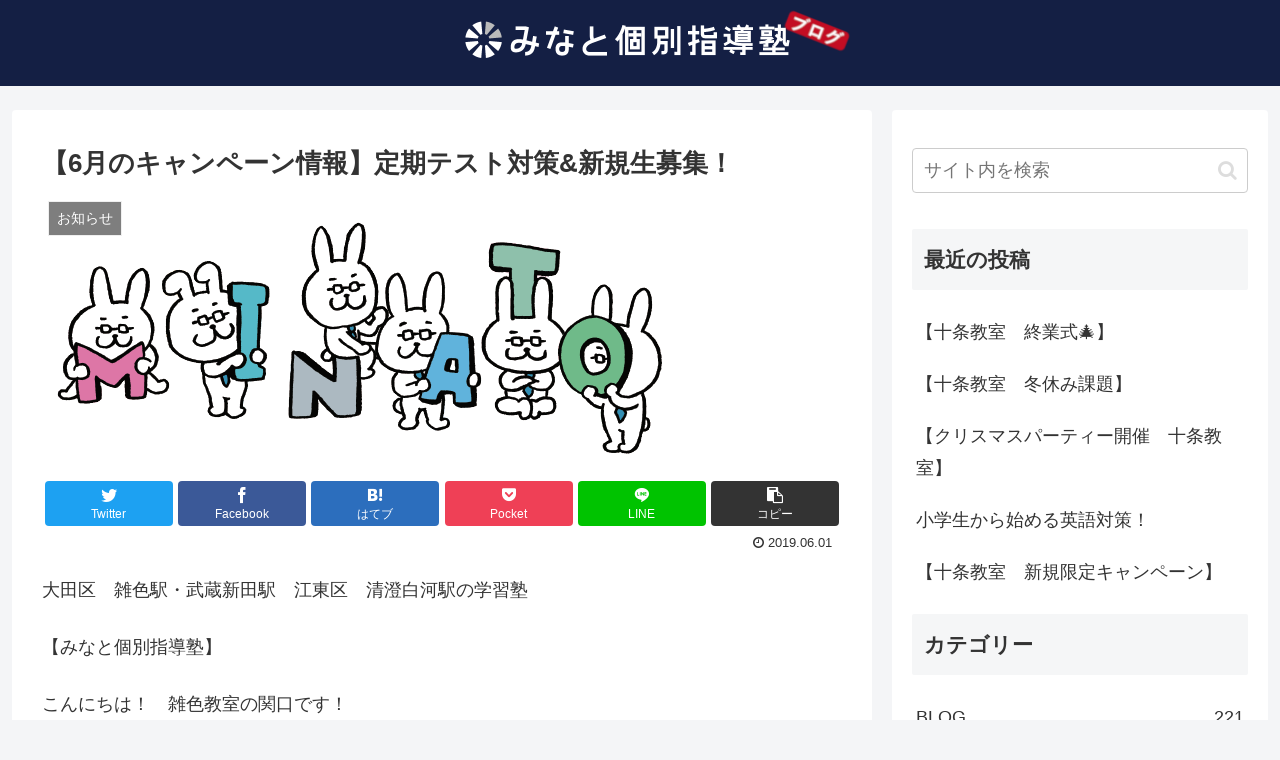

--- FILE ---
content_type: text/html; charset=UTF-8
request_url: https://minato-kobetsu.com/blogs/inform/1595/
body_size: 24937
content:
<!doctype html>
<html dir="ltr" lang="ja"
	prefix="og: https://ogp.me/ns#" ><head>
<!-- Global site tag (gtag.js) - Google Analytics -->
<script async src="https://www.googletagmanager.com/gtag/js?id=G-PBJG0N6SVY"></script>
<script>
  window.dataLayer = window.dataLayer || [];
  function gtag(){dataLayer.push(arguments);}
  gtag('js', new Date());

  gtag('config', 'G-PBJG0N6SVY');
</script>

<meta charset="utf-8">
<meta http-equiv="X-UA-Compatible" content="IE=edge">
<meta name="viewport" content="width=device-width, initial-scale=1.0, viewport-fit=cover"/>

  
  <!-- preconnect dns-prefetch -->
<link rel="preconnect dns-prefetch" href="//www.googletagmanager.com">
<link rel="preconnect dns-prefetch" href="//www.google-analytics.com">
<link rel="preconnect dns-prefetch" href="//ajax.googleapis.com">
<link rel="preconnect dns-prefetch" href="//cdnjs.cloudflare.com">
<link rel="preconnect dns-prefetch" href="//pagead2.googlesyndication.com">
<link rel="preconnect dns-prefetch" href="//googleads.g.doubleclick.net">
<link rel="preconnect dns-prefetch" href="//tpc.googlesyndication.com">
<link rel="preconnect dns-prefetch" href="//ad.doubleclick.net">
<link rel="preconnect dns-prefetch" href="//www.gstatic.com">
<link rel="preconnect dns-prefetch" href="//cse.google.com">
<link rel="preconnect dns-prefetch" href="//fonts.gstatic.com">
<link rel="preconnect dns-prefetch" href="//fonts.googleapis.com">
<link rel="preconnect dns-prefetch" href="//cms.quantserve.com">
<link rel="preconnect dns-prefetch" href="//secure.gravatar.com">
<link rel="preconnect dns-prefetch" href="//cdn.syndication.twimg.com">
<link rel="preconnect dns-prefetch" href="//cdn.jsdelivr.net">
<link rel="preconnect dns-prefetch" href="//images-fe.ssl-images-amazon.com">
<link rel="preconnect dns-prefetch" href="//completion.amazon.com">
<link rel="preconnect dns-prefetch" href="//m.media-amazon.com">
<link rel="preconnect dns-prefetch" href="//i.moshimo.com">
<link rel="preconnect dns-prefetch" href="//aml.valuecommerce.com">
<link rel="preconnect dns-prefetch" href="//dalc.valuecommerce.com">
<link rel="preconnect dns-prefetch" href="//dalb.valuecommerce.com">
<title>【6月のキャンペーン情報】定期テスト対策&amp;新規生募集！ | みなと個別指導塾</title>

		<!-- All in One SEO 4.2.8 - aioseo.com -->
		<meta name="description" content="大田区 雑色駅・武蔵新田駅 江東区 清澄白河駅の学習塾 【みなと個別指導塾】 こんにちは！ 雑色教室の関口です" />
		<meta name="robots" content="max-image-preview:large" />
		<link rel="canonical" href="https://minato-kobetsu.com/blogs/inform/1595/" />
		<meta name="generator" content="All in One SEO (AIOSEO) 4.2.8 " />
		<meta property="og:locale" content="ja_JP" />
		<meta property="og:site_name" content="みなと個別指導塾 | きめ細かい指導・安心の価格で選ばれる個別指導塾" />
		<meta property="og:type" content="article" />
		<meta property="og:title" content="【6月のキャンペーン情報】定期テスト対策&amp;新規生募集！ | みなと個別指導塾" />
		<meta property="og:description" content="大田区 雑色駅・武蔵新田駅 江東区 清澄白河駅の学習塾 【みなと個別指導塾】 こんにちは！ 雑色教室の関口です" />
		<meta property="og:url" content="https://minato-kobetsu.com/blogs/inform/1595/" />
		<meta property="og:image" content="https://minato-kobetsu.com/asset/cnt/uploads/2021/01/gop-1.png" />
		<meta property="og:image:secure_url" content="https://minato-kobetsu.com/asset/cnt/uploads/2021/01/gop-1.png" />
		<meta property="og:image:width" content="1200" />
		<meta property="og:image:height" content="655" />
		<meta property="article:published_time" content="2019-06-01T05:00:42+00:00" />
		<meta property="article:modified_time" content="2019-06-01T05:00:42+00:00" />
		<meta name="twitter:card" content="summary" />
		<meta name="twitter:site" content="@minato__kobetsu" />
		<meta name="twitter:title" content="【6月のキャンペーン情報】定期テスト対策&amp;新規生募集！ | みなと個別指導塾" />
		<meta name="twitter:description" content="大田区 雑色駅・武蔵新田駅 江東区 清澄白河駅の学習塾 【みなと個別指導塾】 こんにちは！ 雑色教室の関口です" />
		<meta name="twitter:creator" content="@minato__kobetsu" />
		<meta name="twitter:image" content="http://minato-kokbetsu-com.check-xserver.jp/blog/wp-content/uploads/2021/01/gop.png" />
		<script type="application/ld+json" class="aioseo-schema">
			{"@context":"https:\/\/schema.org","@graph":[{"@type":"BlogPosting","@id":"https:\/\/minato-kobetsu.com\/blogs\/inform\/1595\/#blogposting","name":"\u30106\u6708\u306e\u30ad\u30e3\u30f3\u30da\u30fc\u30f3\u60c5\u5831\u3011\u5b9a\u671f\u30c6\u30b9\u30c8\u5bfe\u7b56&\u65b0\u898f\u751f\u52df\u96c6\uff01 | \u307f\u306a\u3068\u500b\u5225\u6307\u5c0e\u587e","headline":"\u30106\u6708\u306e\u30ad\u30e3\u30f3\u30da\u30fc\u30f3\u60c5\u5831\u3011\u5b9a\u671f\u30c6\u30b9\u30c8\u5bfe\u7b56&#038;\u65b0\u898f\u751f\u52df\u96c6\uff01","author":{"@id":"https:\/\/minato-kobetsu.com\/author\/m00\/#author"},"publisher":{"@id":"https:\/\/minato-kobetsu.com\/#organization"},"image":{"@type":"ImageObject","url":"https:\/\/minato-kobetsu.com\/asset\/cnt\/uploads\/2019\/05\/minato.png","width":628,"height":275},"datePublished":"2019-06-01T05:00:42+09:00","dateModified":"2019-06-01T05:00:42+09:00","inLanguage":"ja","mainEntityOfPage":{"@id":"https:\/\/minato-kobetsu.com\/blogs\/inform\/1595\/#webpage"},"isPartOf":{"@id":"https:\/\/minato-kobetsu.com\/blogs\/inform\/1595\/#webpage"},"articleSection":"\u304a\u77e5\u3089\u305b, \u30ad\u30e3\u30f3\u30da\u30fc\u30f3, \u5168\u4f53, \u30ad\u30e3\u30f3\u30da\u30fc\u30f3, \u590f\u671f\u8b1b\u7fd2, \u5b9a\u671f\u30c6\u30b9\u30c8, \u6b66\u8535\u65b0\u7530\u3000\u307f\u306a\u3068, \u6b66\u8535\u65b0\u7530\u3000\u587e, \u6e05\u6f84\u767d\u6cb3\u3000\u307f\u306a\u3068, \u6e05\u6f84\u767d\u6cb3\u3000\u587e, \u96d1\u8272\u3000\u307f\u306a\u3068, \u96d1\u8272\u3000\u587e"},{"@type":"BreadcrumbList","@id":"https:\/\/minato-kobetsu.com\/blogs\/inform\/1595\/#breadcrumblist","itemListElement":[{"@type":"ListItem","@id":"https:\/\/minato-kobetsu.com\/#listItem","position":1,"item":{"@type":"WebPage","@id":"https:\/\/minato-kobetsu.com\/","name":"\u30db\u30fc\u30e0","description":"\u3010\u307f\u306a\u3068\u500b\u5225\u6307\u5c0e\u587e\u3011 | \u304d\u3081\u7d30\u304b\u3044\u6307\u5c0e\u30fb\u5b89\u5fc3\u306e\u4fa1\u683c\u3067\u9078\u3070\u308c\u308b\u500b\u5225\u6307\u5c0e\u587e\u3002\u5927\u7530\u533a\u306e\u96d1\u8272\u3001\u6b66\u8535\u65b0\u7530\u3001\u4e0b\u4e38\u5b50\u3001\u77e2\u53e3\u6e21\u3001\u6c5f\u6771\u533a\u306e\u6e05\u6f84\u767d\u6cb3\u3001\u58a8\u7530\u533a\u306e\u4e21\u56fd\u3001\u54c1\u5ddd\u533a\u306e\u4e0b\u795e\u660e\u3001\u5927\u4e95\u753a\u3001\u9752\u7269\u6a2a\u4e01\u3001\u54c1\u5ddd\u30b7\u30fc\u30b5\u30a4\u30c9\u3001\u4e16\u7530\u8c37\u533a\u306e\u5965\u6ca2\u3001\u81ea\u7531\u304c\u4e18\u306b\u3066\u53d7\u4ed8\u4e2d\u3002\u4e2d\u5b66\u30fb\u9ad8\u6821\u30fb\u5927\u5b66\u53d7\u9a13\u3001\u65e5\u3005\u306e\u5b66\u7fd2\u30b5\u30dd\u30fc\u30c8\u7b49\u3001\u5e45\u5e83\u304f\u5bfe\u5fdc\u3057\u307e\u3059\u3002","url":"https:\/\/minato-kobetsu.com\/"},"nextItem":"https:\/\/minato-kobetsu.com\/blogs\/inform\/1595\/#listItem"},{"@type":"ListItem","@id":"https:\/\/minato-kobetsu.com\/blogs\/inform\/1595\/#listItem","position":2,"item":{"@type":"WebPage","@id":"https:\/\/minato-kobetsu.com\/blogs\/inform\/1595\/","name":"\u30106\u6708\u306e\u30ad\u30e3\u30f3\u30da\u30fc\u30f3\u60c5\u5831\u3011\u5b9a\u671f\u30c6\u30b9\u30c8\u5bfe\u7b56&\u65b0\u898f\u751f\u52df\u96c6\uff01","description":"\u5927\u7530\u533a \u96d1\u8272\u99c5\u30fb\u6b66\u8535\u65b0\u7530\u99c5 \u6c5f\u6771\u533a \u6e05\u6f84\u767d\u6cb3\u99c5\u306e\u5b66\u7fd2\u587e \u3010\u307f\u306a\u3068\u500b\u5225\u6307\u5c0e\u587e\u3011 \u3053\u3093\u306b\u3061\u306f\uff01 \u96d1\u8272\u6559\u5ba4\u306e\u95a2\u53e3\u3067\u3059","url":"https:\/\/minato-kobetsu.com\/blogs\/inform\/1595\/"},"previousItem":"https:\/\/minato-kobetsu.com\/#listItem"}]},{"@type":"Organization","@id":"https:\/\/minato-kobetsu.com\/#organization","name":"\u307f\u306a\u3068\u500b\u5225\u6307\u5c0e\u587e","url":"https:\/\/minato-kobetsu.com\/","logo":{"@type":"ImageObject","url":"http:\/\/minato-kokbetsu-com.check-xserver.jp\/blog\/wp-content\/uploads\/2021\/01\/logo.png","@id":"https:\/\/minato-kobetsu.com\/#organizationLogo"},"image":{"@id":"https:\/\/minato-kobetsu.com\/#organizationLogo"},"sameAs":["https:\/\/twitter.com\/minato__kobetsu","https:\/\/www.instagram.com\/minato__kobetsu\/"]},{"@type":"WebPage","@id":"https:\/\/minato-kobetsu.com\/blogs\/inform\/1595\/#webpage","url":"https:\/\/minato-kobetsu.com\/blogs\/inform\/1595\/","name":"\u30106\u6708\u306e\u30ad\u30e3\u30f3\u30da\u30fc\u30f3\u60c5\u5831\u3011\u5b9a\u671f\u30c6\u30b9\u30c8\u5bfe\u7b56&\u65b0\u898f\u751f\u52df\u96c6\uff01 | \u307f\u306a\u3068\u500b\u5225\u6307\u5c0e\u587e","description":"\u5927\u7530\u533a \u96d1\u8272\u99c5\u30fb\u6b66\u8535\u65b0\u7530\u99c5 \u6c5f\u6771\u533a \u6e05\u6f84\u767d\u6cb3\u99c5\u306e\u5b66\u7fd2\u587e \u3010\u307f\u306a\u3068\u500b\u5225\u6307\u5c0e\u587e\u3011 \u3053\u3093\u306b\u3061\u306f\uff01 \u96d1\u8272\u6559\u5ba4\u306e\u95a2\u53e3\u3067\u3059","inLanguage":"ja","isPartOf":{"@id":"https:\/\/minato-kobetsu.com\/#website"},"breadcrumb":{"@id":"https:\/\/minato-kobetsu.com\/blogs\/inform\/1595\/#breadcrumblist"},"author":"https:\/\/minato-kobetsu.com\/author\/m00\/#author","creator":"https:\/\/minato-kobetsu.com\/author\/m00\/#author","image":{"@type":"ImageObject","url":"https:\/\/minato-kobetsu.com\/asset\/cnt\/uploads\/2019\/05\/minato.png","@id":"https:\/\/minato-kobetsu.com\/#mainImage","width":628,"height":275},"primaryImageOfPage":{"@id":"https:\/\/minato-kobetsu.com\/blogs\/inform\/1595\/#mainImage"},"datePublished":"2019-06-01T05:00:42+09:00","dateModified":"2019-06-01T05:00:42+09:00"},{"@type":"WebSite","@id":"https:\/\/minato-kobetsu.com\/#website","url":"https:\/\/minato-kobetsu.com\/","name":"\u307f\u306a\u3068\u500b\u5225\u6307\u5c0e\u587e","description":"\u304d\u3081\u7d30\u304b\u3044\u6307\u5c0e\u30fb\u5b89\u5fc3\u306e\u4fa1\u683c\u3067\u9078\u3070\u308c\u308b\u500b\u5225\u6307\u5c0e\u587e","inLanguage":"ja","publisher":{"@id":"https:\/\/minato-kobetsu.com\/#organization"}}]}
		</script>
		<!-- All in One SEO -->

<link rel='dns-prefetch' href='//ajax.googleapis.com' />
<link rel='dns-prefetch' href='//cdnjs.cloudflare.com' />
<link rel="alternate" type="application/rss+xml" title="みなと個別指導塾 &raquo; フィード" href="https://minato-kobetsu.com/feed/" />
<link rel="alternate" type="application/rss+xml" title="みなと個別指導塾 &raquo; コメントフィード" href="https://minato-kobetsu.com/comments/feed/" />
<link rel='stylesheet' id='cocoon-style-css' href='https://minato-kobetsu.com/asset/cnt/themes/cocoon-master/style.css?fver=20210118123136' media='all' />
<style id='cocoon-style-inline-css'>
@media screen and (max-width:480px){.page-body,.menu-content{font-size:16px}}#header-container,#header-container .navi,#navi .navi-in>.menu-header .sub-menu{background-color:#141f44}.header,.header .site-name-text,#navi .navi-in a,#navi .navi-in a:hover{color:#fff}#navi .navi-in a:hover{background-color:rgba(255,255,255,.2)}.main{width:860px}.sidebar{width:376px}@media screen and (max-width:1260px){.wrap{width:auto}.main,.sidebar,.sidebar-left .main,.sidebar-left .sidebar{margin:0 .5%}.main{width:67%}.sidebar{padding:10px;width:30%}.entry-card-thumb{width:38%}.entry-card-content{margin-left:40%}}body::after{content:url(https://minato-kobetsu.com/asset/cnt/themes/cocoon-master/lib/analytics/access.php?post_id=1595&post_type=post);visibility:hidden;position:absolute;bottom:0;right:0;width:1px;height:1px;overflow:hidden}#respond{display:none}#footer{background:#141f44}#footer,#footer a,.footer-title{color:#fff}.entry-content>*,.demo .entry-content p{line-height:1.8}.entry-content>*,.demo .entry-content p{margin-top:1.4em;margin-bottom:1.4em}.entry-content>.micro-top{margin-bottom:-1.54em}.entry-content>.micro-balloon{margin-bottom:-1.12em}.entry-content>.micro-bottom{margin-top:-1.54em}.entry-content>.micro-bottom.micro-balloon{margin-top:-1.12em;margin-bottom:1.4em}.blank-box.bb-key-color{border-color:#19448e}.iic-key-color li::before{color:#19448e}.blank-box.bb-tab.bb-key-color::before{background-color:#19448e}.tb-key-color .toggle-button{border:1px solid #19448e;background:#19448e;color:#fff}.tb-key-color .toggle-button::before{color:#ccc}.tb-key-color .toggle-checkbox:checked~.toggle-content{border-color:#19448e}.cb-key-color.caption-box{border-color:#19448e}.cb-key-color .caption-box-label{background-color:#19448e;color:#fff}.tcb-key-color .tab-caption-box-label{background-color:#19448e;color:#fff}.tcb-key-color .tab-caption-box-content{border-color:#19448e}.lb-key-color .label-box-content{border-color:#19448e}.mc-key-color{background-color:#19448e;color:#fff;border:0}.mc-key-color.micro-bottom::after{border-bottom-color:#19448e;border-top-color:transparent}.mc-key-color::before{border-top-color:transparent;border-bottom-color:transparent}.mc-key-color::after{border-top-color:#19448e}.btn-key-color,.btn-wrap.btn-wrap-key-color>a{background-color:#19448e}.has-text-color.has-key-color-color{color:#19448e}.has-background.has-key-color-background-color{background-color:#19448e}.article.page-body,body#tinymce.wp-editor{background-color:#fff}.article.page-body,.editor-post-title__block .editor-post-title__input,body#tinymce.wp-editor{color:#333}.body .has-key-color-background-color{background-color:#19448e}.body .has-key-color-color{color:#19448e}.body .has-key-color-border-color{border-color:#19448e}.btn-wrap.has-key-color-background-color>a{background-color:#19448e}.btn-wrap.has-key-color-color>a{color:#19448e}.btn-wrap.has-key-color-border-color>a{border-color:#19448e}.bb-tab.has-key-color-border-color .bb-label{background-color:#19448e}.toggle-wrap.has-key-color-border-color .toggle-button{background-color:#19448e}.toggle-wrap.has-key-color-border-color .toggle-button,.toggle-wrap.has-key-color-border-color .toggle-content{border-color:#19448e}.iconlist-box.has-key-color-icon-color li::before{color:#19448e}.micro-balloon.has-key-color-background-color{background-color:#19448e;border-color:transparent}.micro-balloon.has-key-color-background-color.micro-bottom::after{border-bottom-color:#19448e;border-top-color:transparent}.micro-balloon.has-key-color-background-color::before{border-top-color:transparent;border-bottom-color:transparent}.micro-balloon.has-key-color-background-color::after{border-top-color:#19448e}.micro-balloon.has-border-color.has-key-color-border-color{border-color:#19448e}.micro-balloon.micro-top.has-key-color-border-color::before{border-top-color:#19448e}.micro-balloon.micro-bottom.has-key-color-border-color::before{border-bottom-color:#19448e}.caption-box.has-key-color-border-color .box-label{background-color:#19448e}.tab-caption-box.has-key-color-border-color .box-label{background-color:#19448e}.tab-caption-box.has-key-color-border-color .box-content{border-color:#19448e}.tab-caption-box.has-key-color-background-color .box-content{background-color:#19448e}.label-box.has-key-color-border-color .box-content{border-color:#19448e}.label-box.has-key-color-background-color .box-content{background-color:#19448e}.sbp-l .speech-balloon.has-key-color-border-color::before{border-right-color:#19448e}.sbp-r .speech-balloon.has-key-color-border-color::before{border-left-color:#19448e}.sbp-l .speech-balloon.has-key-color-background-color::after{border-right-color:#19448e}.sbp-r .speech-balloon.has-key-color-background-color::after{border-left-color:#19448e}.sbs-line.sbp-r .speech-balloon.has-key-color-background-color{background-color:#19448e}.sbs-line.sbp-r .speech-balloon.has-key-color-border-color{border-color:#19448e}.speech-wrap.sbs-think .speech-balloon.has-key-color-border-color::before,.speech-wrap.sbs-think .speech-balloon.has-key-color-border-color::after{border-color:#19448e}.sbs-think .speech-balloon.has-key-color-background-color::before,.sbs-think .speech-balloon.has-key-color-background-color::after{background-color:#19448e}.timeline-box.has-key-color-point-color .timeline-item::before{background-color:#19448e}.body .has-red-background-color{background-color:#e60033}.body .has-red-color{color:#e60033}.body .has-red-border-color{border-color:#e60033}.btn-wrap.has-red-background-color>a{background-color:#e60033}.btn-wrap.has-red-color>a{color:#e60033}.btn-wrap.has-red-border-color>a{border-color:#e60033}.bb-tab.has-red-border-color .bb-label{background-color:#e60033}.toggle-wrap.has-red-border-color .toggle-button{background-color:#e60033}.toggle-wrap.has-red-border-color .toggle-button,.toggle-wrap.has-red-border-color .toggle-content{border-color:#e60033}.iconlist-box.has-red-icon-color li::before{color:#e60033}.micro-balloon.has-red-background-color{background-color:#e60033;border-color:transparent}.micro-balloon.has-red-background-color.micro-bottom::after{border-bottom-color:#e60033;border-top-color:transparent}.micro-balloon.has-red-background-color::before{border-top-color:transparent;border-bottom-color:transparent}.micro-balloon.has-red-background-color::after{border-top-color:#e60033}.micro-balloon.has-border-color.has-red-border-color{border-color:#e60033}.micro-balloon.micro-top.has-red-border-color::before{border-top-color:#e60033}.micro-balloon.micro-bottom.has-red-border-color::before{border-bottom-color:#e60033}.caption-box.has-red-border-color .box-label{background-color:#e60033}.tab-caption-box.has-red-border-color .box-label{background-color:#e60033}.tab-caption-box.has-red-border-color .box-content{border-color:#e60033}.tab-caption-box.has-red-background-color .box-content{background-color:#e60033}.label-box.has-red-border-color .box-content{border-color:#e60033}.label-box.has-red-background-color .box-content{background-color:#e60033}.sbp-l .speech-balloon.has-red-border-color::before{border-right-color:#e60033}.sbp-r .speech-balloon.has-red-border-color::before{border-left-color:#e60033}.sbp-l .speech-balloon.has-red-background-color::after{border-right-color:#e60033}.sbp-r .speech-balloon.has-red-background-color::after{border-left-color:#e60033}.sbs-line.sbp-r .speech-balloon.has-red-background-color{background-color:#e60033}.sbs-line.sbp-r .speech-balloon.has-red-border-color{border-color:#e60033}.speech-wrap.sbs-think .speech-balloon.has-red-border-color::before,.speech-wrap.sbs-think .speech-balloon.has-red-border-color::after{border-color:#e60033}.sbs-think .speech-balloon.has-red-background-color::before,.sbs-think .speech-balloon.has-red-background-color::after{background-color:#e60033}.timeline-box.has-red-point-color .timeline-item::before{background-color:#e60033}.body .has-pink-background-color{background-color:#e95295}.body .has-pink-color{color:#e95295}.body .has-pink-border-color{border-color:#e95295}.btn-wrap.has-pink-background-color>a{background-color:#e95295}.btn-wrap.has-pink-color>a{color:#e95295}.btn-wrap.has-pink-border-color>a{border-color:#e95295}.bb-tab.has-pink-border-color .bb-label{background-color:#e95295}.toggle-wrap.has-pink-border-color .toggle-button{background-color:#e95295}.toggle-wrap.has-pink-border-color .toggle-button,.toggle-wrap.has-pink-border-color .toggle-content{border-color:#e95295}.iconlist-box.has-pink-icon-color li::before{color:#e95295}.micro-balloon.has-pink-background-color{background-color:#e95295;border-color:transparent}.micro-balloon.has-pink-background-color.micro-bottom::after{border-bottom-color:#e95295;border-top-color:transparent}.micro-balloon.has-pink-background-color::before{border-top-color:transparent;border-bottom-color:transparent}.micro-balloon.has-pink-background-color::after{border-top-color:#e95295}.micro-balloon.has-border-color.has-pink-border-color{border-color:#e95295}.micro-balloon.micro-top.has-pink-border-color::before{border-top-color:#e95295}.micro-balloon.micro-bottom.has-pink-border-color::before{border-bottom-color:#e95295}.caption-box.has-pink-border-color .box-label{background-color:#e95295}.tab-caption-box.has-pink-border-color .box-label{background-color:#e95295}.tab-caption-box.has-pink-border-color .box-content{border-color:#e95295}.tab-caption-box.has-pink-background-color .box-content{background-color:#e95295}.label-box.has-pink-border-color .box-content{border-color:#e95295}.label-box.has-pink-background-color .box-content{background-color:#e95295}.sbp-l .speech-balloon.has-pink-border-color::before{border-right-color:#e95295}.sbp-r .speech-balloon.has-pink-border-color::before{border-left-color:#e95295}.sbp-l .speech-balloon.has-pink-background-color::after{border-right-color:#e95295}.sbp-r .speech-balloon.has-pink-background-color::after{border-left-color:#e95295}.sbs-line.sbp-r .speech-balloon.has-pink-background-color{background-color:#e95295}.sbs-line.sbp-r .speech-balloon.has-pink-border-color{border-color:#e95295}.speech-wrap.sbs-think .speech-balloon.has-pink-border-color::before,.speech-wrap.sbs-think .speech-balloon.has-pink-border-color::after{border-color:#e95295}.sbs-think .speech-balloon.has-pink-background-color::before,.sbs-think .speech-balloon.has-pink-background-color::after{background-color:#e95295}.timeline-box.has-pink-point-color .timeline-item::before{background-color:#e95295}.body .has-purple-background-color{background-color:#884898}.body .has-purple-color{color:#884898}.body .has-purple-border-color{border-color:#884898}.btn-wrap.has-purple-background-color>a{background-color:#884898}.btn-wrap.has-purple-color>a{color:#884898}.btn-wrap.has-purple-border-color>a{border-color:#884898}.bb-tab.has-purple-border-color .bb-label{background-color:#884898}.toggle-wrap.has-purple-border-color .toggle-button{background-color:#884898}.toggle-wrap.has-purple-border-color .toggle-button,.toggle-wrap.has-purple-border-color .toggle-content{border-color:#884898}.iconlist-box.has-purple-icon-color li::before{color:#884898}.micro-balloon.has-purple-background-color{background-color:#884898;border-color:transparent}.micro-balloon.has-purple-background-color.micro-bottom::after{border-bottom-color:#884898;border-top-color:transparent}.micro-balloon.has-purple-background-color::before{border-top-color:transparent;border-bottom-color:transparent}.micro-balloon.has-purple-background-color::after{border-top-color:#884898}.micro-balloon.has-border-color.has-purple-border-color{border-color:#884898}.micro-balloon.micro-top.has-purple-border-color::before{border-top-color:#884898}.micro-balloon.micro-bottom.has-purple-border-color::before{border-bottom-color:#884898}.caption-box.has-purple-border-color .box-label{background-color:#884898}.tab-caption-box.has-purple-border-color .box-label{background-color:#884898}.tab-caption-box.has-purple-border-color .box-content{border-color:#884898}.tab-caption-box.has-purple-background-color .box-content{background-color:#884898}.label-box.has-purple-border-color .box-content{border-color:#884898}.label-box.has-purple-background-color .box-content{background-color:#884898}.sbp-l .speech-balloon.has-purple-border-color::before{border-right-color:#884898}.sbp-r .speech-balloon.has-purple-border-color::before{border-left-color:#884898}.sbp-l .speech-balloon.has-purple-background-color::after{border-right-color:#884898}.sbp-r .speech-balloon.has-purple-background-color::after{border-left-color:#884898}.sbs-line.sbp-r .speech-balloon.has-purple-background-color{background-color:#884898}.sbs-line.sbp-r .speech-balloon.has-purple-border-color{border-color:#884898}.speech-wrap.sbs-think .speech-balloon.has-purple-border-color::before,.speech-wrap.sbs-think .speech-balloon.has-purple-border-color::after{border-color:#884898}.sbs-think .speech-balloon.has-purple-background-color::before,.sbs-think .speech-balloon.has-purple-background-color::after{background-color:#884898}.timeline-box.has-purple-point-color .timeline-item::before{background-color:#884898}.body .has-deep-background-color{background-color:#55295b}.body .has-deep-color{color:#55295b}.body .has-deep-border-color{border-color:#55295b}.btn-wrap.has-deep-background-color>a{background-color:#55295b}.btn-wrap.has-deep-color>a{color:#55295b}.btn-wrap.has-deep-border-color>a{border-color:#55295b}.bb-tab.has-deep-border-color .bb-label{background-color:#55295b}.toggle-wrap.has-deep-border-color .toggle-button{background-color:#55295b}.toggle-wrap.has-deep-border-color .toggle-button,.toggle-wrap.has-deep-border-color .toggle-content{border-color:#55295b}.iconlist-box.has-deep-icon-color li::before{color:#55295b}.micro-balloon.has-deep-background-color{background-color:#55295b;border-color:transparent}.micro-balloon.has-deep-background-color.micro-bottom::after{border-bottom-color:#55295b;border-top-color:transparent}.micro-balloon.has-deep-background-color::before{border-top-color:transparent;border-bottom-color:transparent}.micro-balloon.has-deep-background-color::after{border-top-color:#55295b}.micro-balloon.has-border-color.has-deep-border-color{border-color:#55295b}.micro-balloon.micro-top.has-deep-border-color::before{border-top-color:#55295b}.micro-balloon.micro-bottom.has-deep-border-color::before{border-bottom-color:#55295b}.caption-box.has-deep-border-color .box-label{background-color:#55295b}.tab-caption-box.has-deep-border-color .box-label{background-color:#55295b}.tab-caption-box.has-deep-border-color .box-content{border-color:#55295b}.tab-caption-box.has-deep-background-color .box-content{background-color:#55295b}.label-box.has-deep-border-color .box-content{border-color:#55295b}.label-box.has-deep-background-color .box-content{background-color:#55295b}.sbp-l .speech-balloon.has-deep-border-color::before{border-right-color:#55295b}.sbp-r .speech-balloon.has-deep-border-color::before{border-left-color:#55295b}.sbp-l .speech-balloon.has-deep-background-color::after{border-right-color:#55295b}.sbp-r .speech-balloon.has-deep-background-color::after{border-left-color:#55295b}.sbs-line.sbp-r .speech-balloon.has-deep-background-color{background-color:#55295b}.sbs-line.sbp-r .speech-balloon.has-deep-border-color{border-color:#55295b}.speech-wrap.sbs-think .speech-balloon.has-deep-border-color::before,.speech-wrap.sbs-think .speech-balloon.has-deep-border-color::after{border-color:#55295b}.sbs-think .speech-balloon.has-deep-background-color::before,.sbs-think .speech-balloon.has-deep-background-color::after{background-color:#55295b}.timeline-box.has-deep-point-color .timeline-item::before{background-color:#55295b}.body .has-indigo-background-color{background-color:#1e50a2}.body .has-indigo-color{color:#1e50a2}.body .has-indigo-border-color{border-color:#1e50a2}.btn-wrap.has-indigo-background-color>a{background-color:#1e50a2}.btn-wrap.has-indigo-color>a{color:#1e50a2}.btn-wrap.has-indigo-border-color>a{border-color:#1e50a2}.bb-tab.has-indigo-border-color .bb-label{background-color:#1e50a2}.toggle-wrap.has-indigo-border-color .toggle-button{background-color:#1e50a2}.toggle-wrap.has-indigo-border-color .toggle-button,.toggle-wrap.has-indigo-border-color .toggle-content{border-color:#1e50a2}.iconlist-box.has-indigo-icon-color li::before{color:#1e50a2}.micro-balloon.has-indigo-background-color{background-color:#1e50a2;border-color:transparent}.micro-balloon.has-indigo-background-color.micro-bottom::after{border-bottom-color:#1e50a2;border-top-color:transparent}.micro-balloon.has-indigo-background-color::before{border-top-color:transparent;border-bottom-color:transparent}.micro-balloon.has-indigo-background-color::after{border-top-color:#1e50a2}.micro-balloon.has-border-color.has-indigo-border-color{border-color:#1e50a2}.micro-balloon.micro-top.has-indigo-border-color::before{border-top-color:#1e50a2}.micro-balloon.micro-bottom.has-indigo-border-color::before{border-bottom-color:#1e50a2}.caption-box.has-indigo-border-color .box-label{background-color:#1e50a2}.tab-caption-box.has-indigo-border-color .box-label{background-color:#1e50a2}.tab-caption-box.has-indigo-border-color .box-content{border-color:#1e50a2}.tab-caption-box.has-indigo-background-color .box-content{background-color:#1e50a2}.label-box.has-indigo-border-color .box-content{border-color:#1e50a2}.label-box.has-indigo-background-color .box-content{background-color:#1e50a2}.sbp-l .speech-balloon.has-indigo-border-color::before{border-right-color:#1e50a2}.sbp-r .speech-balloon.has-indigo-border-color::before{border-left-color:#1e50a2}.sbp-l .speech-balloon.has-indigo-background-color::after{border-right-color:#1e50a2}.sbp-r .speech-balloon.has-indigo-background-color::after{border-left-color:#1e50a2}.sbs-line.sbp-r .speech-balloon.has-indigo-background-color{background-color:#1e50a2}.sbs-line.sbp-r .speech-balloon.has-indigo-border-color{border-color:#1e50a2}.speech-wrap.sbs-think .speech-balloon.has-indigo-border-color::before,.speech-wrap.sbs-think .speech-balloon.has-indigo-border-color::after{border-color:#1e50a2}.sbs-think .speech-balloon.has-indigo-background-color::before,.sbs-think .speech-balloon.has-indigo-background-color::after{background-color:#1e50a2}.timeline-box.has-indigo-point-color .timeline-item::before{background-color:#1e50a2}.body .has-blue-background-color{background-color:#0095d9}.body .has-blue-color{color:#0095d9}.body .has-blue-border-color{border-color:#0095d9}.btn-wrap.has-blue-background-color>a{background-color:#0095d9}.btn-wrap.has-blue-color>a{color:#0095d9}.btn-wrap.has-blue-border-color>a{border-color:#0095d9}.bb-tab.has-blue-border-color .bb-label{background-color:#0095d9}.toggle-wrap.has-blue-border-color .toggle-button{background-color:#0095d9}.toggle-wrap.has-blue-border-color .toggle-button,.toggle-wrap.has-blue-border-color .toggle-content{border-color:#0095d9}.iconlist-box.has-blue-icon-color li::before{color:#0095d9}.micro-balloon.has-blue-background-color{background-color:#0095d9;border-color:transparent}.micro-balloon.has-blue-background-color.micro-bottom::after{border-bottom-color:#0095d9;border-top-color:transparent}.micro-balloon.has-blue-background-color::before{border-top-color:transparent;border-bottom-color:transparent}.micro-balloon.has-blue-background-color::after{border-top-color:#0095d9}.micro-balloon.has-border-color.has-blue-border-color{border-color:#0095d9}.micro-balloon.micro-top.has-blue-border-color::before{border-top-color:#0095d9}.micro-balloon.micro-bottom.has-blue-border-color::before{border-bottom-color:#0095d9}.caption-box.has-blue-border-color .box-label{background-color:#0095d9}.tab-caption-box.has-blue-border-color .box-label{background-color:#0095d9}.tab-caption-box.has-blue-border-color .box-content{border-color:#0095d9}.tab-caption-box.has-blue-background-color .box-content{background-color:#0095d9}.label-box.has-blue-border-color .box-content{border-color:#0095d9}.label-box.has-blue-background-color .box-content{background-color:#0095d9}.sbp-l .speech-balloon.has-blue-border-color::before{border-right-color:#0095d9}.sbp-r .speech-balloon.has-blue-border-color::before{border-left-color:#0095d9}.sbp-l .speech-balloon.has-blue-background-color::after{border-right-color:#0095d9}.sbp-r .speech-balloon.has-blue-background-color::after{border-left-color:#0095d9}.sbs-line.sbp-r .speech-balloon.has-blue-background-color{background-color:#0095d9}.sbs-line.sbp-r .speech-balloon.has-blue-border-color{border-color:#0095d9}.speech-wrap.sbs-think .speech-balloon.has-blue-border-color::before,.speech-wrap.sbs-think .speech-balloon.has-blue-border-color::after{border-color:#0095d9}.sbs-think .speech-balloon.has-blue-background-color::before,.sbs-think .speech-balloon.has-blue-background-color::after{background-color:#0095d9}.timeline-box.has-blue-point-color .timeline-item::before{background-color:#0095d9}.body .has-light-blue-background-color{background-color:#2ca9e1}.body .has-light-blue-color{color:#2ca9e1}.body .has-light-blue-border-color{border-color:#2ca9e1}.btn-wrap.has-light-blue-background-color>a{background-color:#2ca9e1}.btn-wrap.has-light-blue-color>a{color:#2ca9e1}.btn-wrap.has-light-blue-border-color>a{border-color:#2ca9e1}.bb-tab.has-light-blue-border-color .bb-label{background-color:#2ca9e1}.toggle-wrap.has-light-blue-border-color .toggle-button{background-color:#2ca9e1}.toggle-wrap.has-light-blue-border-color .toggle-button,.toggle-wrap.has-light-blue-border-color .toggle-content{border-color:#2ca9e1}.iconlist-box.has-light-blue-icon-color li::before{color:#2ca9e1}.micro-balloon.has-light-blue-background-color{background-color:#2ca9e1;border-color:transparent}.micro-balloon.has-light-blue-background-color.micro-bottom::after{border-bottom-color:#2ca9e1;border-top-color:transparent}.micro-balloon.has-light-blue-background-color::before{border-top-color:transparent;border-bottom-color:transparent}.micro-balloon.has-light-blue-background-color::after{border-top-color:#2ca9e1}.micro-balloon.has-border-color.has-light-blue-border-color{border-color:#2ca9e1}.micro-balloon.micro-top.has-light-blue-border-color::before{border-top-color:#2ca9e1}.micro-balloon.micro-bottom.has-light-blue-border-color::before{border-bottom-color:#2ca9e1}.caption-box.has-light-blue-border-color .box-label{background-color:#2ca9e1}.tab-caption-box.has-light-blue-border-color .box-label{background-color:#2ca9e1}.tab-caption-box.has-light-blue-border-color .box-content{border-color:#2ca9e1}.tab-caption-box.has-light-blue-background-color .box-content{background-color:#2ca9e1}.label-box.has-light-blue-border-color .box-content{border-color:#2ca9e1}.label-box.has-light-blue-background-color .box-content{background-color:#2ca9e1}.sbp-l .speech-balloon.has-light-blue-border-color::before{border-right-color:#2ca9e1}.sbp-r .speech-balloon.has-light-blue-border-color::before{border-left-color:#2ca9e1}.sbp-l .speech-balloon.has-light-blue-background-color::after{border-right-color:#2ca9e1}.sbp-r .speech-balloon.has-light-blue-background-color::after{border-left-color:#2ca9e1}.sbs-line.sbp-r .speech-balloon.has-light-blue-background-color{background-color:#2ca9e1}.sbs-line.sbp-r .speech-balloon.has-light-blue-border-color{border-color:#2ca9e1}.speech-wrap.sbs-think .speech-balloon.has-light-blue-border-color::before,.speech-wrap.sbs-think .speech-balloon.has-light-blue-border-color::after{border-color:#2ca9e1}.sbs-think .speech-balloon.has-light-blue-background-color::before,.sbs-think .speech-balloon.has-light-blue-background-color::after{background-color:#2ca9e1}.timeline-box.has-light-blue-point-color .timeline-item::before{background-color:#2ca9e1}.body .has-cyan-background-color{background-color:#00a3af}.body .has-cyan-color{color:#00a3af}.body .has-cyan-border-color{border-color:#00a3af}.btn-wrap.has-cyan-background-color>a{background-color:#00a3af}.btn-wrap.has-cyan-color>a{color:#00a3af}.btn-wrap.has-cyan-border-color>a{border-color:#00a3af}.bb-tab.has-cyan-border-color .bb-label{background-color:#00a3af}.toggle-wrap.has-cyan-border-color .toggle-button{background-color:#00a3af}.toggle-wrap.has-cyan-border-color .toggle-button,.toggle-wrap.has-cyan-border-color .toggle-content{border-color:#00a3af}.iconlist-box.has-cyan-icon-color li::before{color:#00a3af}.micro-balloon.has-cyan-background-color{background-color:#00a3af;border-color:transparent}.micro-balloon.has-cyan-background-color.micro-bottom::after{border-bottom-color:#00a3af;border-top-color:transparent}.micro-balloon.has-cyan-background-color::before{border-top-color:transparent;border-bottom-color:transparent}.micro-balloon.has-cyan-background-color::after{border-top-color:#00a3af}.micro-balloon.has-border-color.has-cyan-border-color{border-color:#00a3af}.micro-balloon.micro-top.has-cyan-border-color::before{border-top-color:#00a3af}.micro-balloon.micro-bottom.has-cyan-border-color::before{border-bottom-color:#00a3af}.caption-box.has-cyan-border-color .box-label{background-color:#00a3af}.tab-caption-box.has-cyan-border-color .box-label{background-color:#00a3af}.tab-caption-box.has-cyan-border-color .box-content{border-color:#00a3af}.tab-caption-box.has-cyan-background-color .box-content{background-color:#00a3af}.label-box.has-cyan-border-color .box-content{border-color:#00a3af}.label-box.has-cyan-background-color .box-content{background-color:#00a3af}.sbp-l .speech-balloon.has-cyan-border-color::before{border-right-color:#00a3af}.sbp-r .speech-balloon.has-cyan-border-color::before{border-left-color:#00a3af}.sbp-l .speech-balloon.has-cyan-background-color::after{border-right-color:#00a3af}.sbp-r .speech-balloon.has-cyan-background-color::after{border-left-color:#00a3af}.sbs-line.sbp-r .speech-balloon.has-cyan-background-color{background-color:#00a3af}.sbs-line.sbp-r .speech-balloon.has-cyan-border-color{border-color:#00a3af}.speech-wrap.sbs-think .speech-balloon.has-cyan-border-color::before,.speech-wrap.sbs-think .speech-balloon.has-cyan-border-color::after{border-color:#00a3af}.sbs-think .speech-balloon.has-cyan-background-color::before,.sbs-think .speech-balloon.has-cyan-background-color::after{background-color:#00a3af}.timeline-box.has-cyan-point-color .timeline-item::before{background-color:#00a3af}.body .has-teal-background-color{background-color:#007b43}.body .has-teal-color{color:#007b43}.body .has-teal-border-color{border-color:#007b43}.btn-wrap.has-teal-background-color>a{background-color:#007b43}.btn-wrap.has-teal-color>a{color:#007b43}.btn-wrap.has-teal-border-color>a{border-color:#007b43}.bb-tab.has-teal-border-color .bb-label{background-color:#007b43}.toggle-wrap.has-teal-border-color .toggle-button{background-color:#007b43}.toggle-wrap.has-teal-border-color .toggle-button,.toggle-wrap.has-teal-border-color .toggle-content{border-color:#007b43}.iconlist-box.has-teal-icon-color li::before{color:#007b43}.micro-balloon.has-teal-background-color{background-color:#007b43;border-color:transparent}.micro-balloon.has-teal-background-color.micro-bottom::after{border-bottom-color:#007b43;border-top-color:transparent}.micro-balloon.has-teal-background-color::before{border-top-color:transparent;border-bottom-color:transparent}.micro-balloon.has-teal-background-color::after{border-top-color:#007b43}.micro-balloon.has-border-color.has-teal-border-color{border-color:#007b43}.micro-balloon.micro-top.has-teal-border-color::before{border-top-color:#007b43}.micro-balloon.micro-bottom.has-teal-border-color::before{border-bottom-color:#007b43}.caption-box.has-teal-border-color .box-label{background-color:#007b43}.tab-caption-box.has-teal-border-color .box-label{background-color:#007b43}.tab-caption-box.has-teal-border-color .box-content{border-color:#007b43}.tab-caption-box.has-teal-background-color .box-content{background-color:#007b43}.label-box.has-teal-border-color .box-content{border-color:#007b43}.label-box.has-teal-background-color .box-content{background-color:#007b43}.sbp-l .speech-balloon.has-teal-border-color::before{border-right-color:#007b43}.sbp-r .speech-balloon.has-teal-border-color::before{border-left-color:#007b43}.sbp-l .speech-balloon.has-teal-background-color::after{border-right-color:#007b43}.sbp-r .speech-balloon.has-teal-background-color::after{border-left-color:#007b43}.sbs-line.sbp-r .speech-balloon.has-teal-background-color{background-color:#007b43}.sbs-line.sbp-r .speech-balloon.has-teal-border-color{border-color:#007b43}.speech-wrap.sbs-think .speech-balloon.has-teal-border-color::before,.speech-wrap.sbs-think .speech-balloon.has-teal-border-color::after{border-color:#007b43}.sbs-think .speech-balloon.has-teal-background-color::before,.sbs-think .speech-balloon.has-teal-background-color::after{background-color:#007b43}.timeline-box.has-teal-point-color .timeline-item::before{background-color:#007b43}.body .has-green-background-color{background-color:#3eb370}.body .has-green-color{color:#3eb370}.body .has-green-border-color{border-color:#3eb370}.btn-wrap.has-green-background-color>a{background-color:#3eb370}.btn-wrap.has-green-color>a{color:#3eb370}.btn-wrap.has-green-border-color>a{border-color:#3eb370}.bb-tab.has-green-border-color .bb-label{background-color:#3eb370}.toggle-wrap.has-green-border-color .toggle-button{background-color:#3eb370}.toggle-wrap.has-green-border-color .toggle-button,.toggle-wrap.has-green-border-color .toggle-content{border-color:#3eb370}.iconlist-box.has-green-icon-color li::before{color:#3eb370}.micro-balloon.has-green-background-color{background-color:#3eb370;border-color:transparent}.micro-balloon.has-green-background-color.micro-bottom::after{border-bottom-color:#3eb370;border-top-color:transparent}.micro-balloon.has-green-background-color::before{border-top-color:transparent;border-bottom-color:transparent}.micro-balloon.has-green-background-color::after{border-top-color:#3eb370}.micro-balloon.has-border-color.has-green-border-color{border-color:#3eb370}.micro-balloon.micro-top.has-green-border-color::before{border-top-color:#3eb370}.micro-balloon.micro-bottom.has-green-border-color::before{border-bottom-color:#3eb370}.caption-box.has-green-border-color .box-label{background-color:#3eb370}.tab-caption-box.has-green-border-color .box-label{background-color:#3eb370}.tab-caption-box.has-green-border-color .box-content{border-color:#3eb370}.tab-caption-box.has-green-background-color .box-content{background-color:#3eb370}.label-box.has-green-border-color .box-content{border-color:#3eb370}.label-box.has-green-background-color .box-content{background-color:#3eb370}.sbp-l .speech-balloon.has-green-border-color::before{border-right-color:#3eb370}.sbp-r .speech-balloon.has-green-border-color::before{border-left-color:#3eb370}.sbp-l .speech-balloon.has-green-background-color::after{border-right-color:#3eb370}.sbp-r .speech-balloon.has-green-background-color::after{border-left-color:#3eb370}.sbs-line.sbp-r .speech-balloon.has-green-background-color{background-color:#3eb370}.sbs-line.sbp-r .speech-balloon.has-green-border-color{border-color:#3eb370}.speech-wrap.sbs-think .speech-balloon.has-green-border-color::before,.speech-wrap.sbs-think .speech-balloon.has-green-border-color::after{border-color:#3eb370}.sbs-think .speech-balloon.has-green-background-color::before,.sbs-think .speech-balloon.has-green-background-color::after{background-color:#3eb370}.timeline-box.has-green-point-color .timeline-item::before{background-color:#3eb370}.body .has-light-green-background-color{background-color:#8bc34a}.body .has-light-green-color{color:#8bc34a}.body .has-light-green-border-color{border-color:#8bc34a}.btn-wrap.has-light-green-background-color>a{background-color:#8bc34a}.btn-wrap.has-light-green-color>a{color:#8bc34a}.btn-wrap.has-light-green-border-color>a{border-color:#8bc34a}.bb-tab.has-light-green-border-color .bb-label{background-color:#8bc34a}.toggle-wrap.has-light-green-border-color .toggle-button{background-color:#8bc34a}.toggle-wrap.has-light-green-border-color .toggle-button,.toggle-wrap.has-light-green-border-color .toggle-content{border-color:#8bc34a}.iconlist-box.has-light-green-icon-color li::before{color:#8bc34a}.micro-balloon.has-light-green-background-color{background-color:#8bc34a;border-color:transparent}.micro-balloon.has-light-green-background-color.micro-bottom::after{border-bottom-color:#8bc34a;border-top-color:transparent}.micro-balloon.has-light-green-background-color::before{border-top-color:transparent;border-bottom-color:transparent}.micro-balloon.has-light-green-background-color::after{border-top-color:#8bc34a}.micro-balloon.has-border-color.has-light-green-border-color{border-color:#8bc34a}.micro-balloon.micro-top.has-light-green-border-color::before{border-top-color:#8bc34a}.micro-balloon.micro-bottom.has-light-green-border-color::before{border-bottom-color:#8bc34a}.caption-box.has-light-green-border-color .box-label{background-color:#8bc34a}.tab-caption-box.has-light-green-border-color .box-label{background-color:#8bc34a}.tab-caption-box.has-light-green-border-color .box-content{border-color:#8bc34a}.tab-caption-box.has-light-green-background-color .box-content{background-color:#8bc34a}.label-box.has-light-green-border-color .box-content{border-color:#8bc34a}.label-box.has-light-green-background-color .box-content{background-color:#8bc34a}.sbp-l .speech-balloon.has-light-green-border-color::before{border-right-color:#8bc34a}.sbp-r .speech-balloon.has-light-green-border-color::before{border-left-color:#8bc34a}.sbp-l .speech-balloon.has-light-green-background-color::after{border-right-color:#8bc34a}.sbp-r .speech-balloon.has-light-green-background-color::after{border-left-color:#8bc34a}.sbs-line.sbp-r .speech-balloon.has-light-green-background-color{background-color:#8bc34a}.sbs-line.sbp-r .speech-balloon.has-light-green-border-color{border-color:#8bc34a}.speech-wrap.sbs-think .speech-balloon.has-light-green-border-color::before,.speech-wrap.sbs-think .speech-balloon.has-light-green-border-color::after{border-color:#8bc34a}.sbs-think .speech-balloon.has-light-green-background-color::before,.sbs-think .speech-balloon.has-light-green-background-color::after{background-color:#8bc34a}.timeline-box.has-light-green-point-color .timeline-item::before{background-color:#8bc34a}.body .has-lime-background-color{background-color:#c3d825}.body .has-lime-color{color:#c3d825}.body .has-lime-border-color{border-color:#c3d825}.btn-wrap.has-lime-background-color>a{background-color:#c3d825}.btn-wrap.has-lime-color>a{color:#c3d825}.btn-wrap.has-lime-border-color>a{border-color:#c3d825}.bb-tab.has-lime-border-color .bb-label{background-color:#c3d825}.toggle-wrap.has-lime-border-color .toggle-button{background-color:#c3d825}.toggle-wrap.has-lime-border-color .toggle-button,.toggle-wrap.has-lime-border-color .toggle-content{border-color:#c3d825}.iconlist-box.has-lime-icon-color li::before{color:#c3d825}.micro-balloon.has-lime-background-color{background-color:#c3d825;border-color:transparent}.micro-balloon.has-lime-background-color.micro-bottom::after{border-bottom-color:#c3d825;border-top-color:transparent}.micro-balloon.has-lime-background-color::before{border-top-color:transparent;border-bottom-color:transparent}.micro-balloon.has-lime-background-color::after{border-top-color:#c3d825}.micro-balloon.has-border-color.has-lime-border-color{border-color:#c3d825}.micro-balloon.micro-top.has-lime-border-color::before{border-top-color:#c3d825}.micro-balloon.micro-bottom.has-lime-border-color::before{border-bottom-color:#c3d825}.caption-box.has-lime-border-color .box-label{background-color:#c3d825}.tab-caption-box.has-lime-border-color .box-label{background-color:#c3d825}.tab-caption-box.has-lime-border-color .box-content{border-color:#c3d825}.tab-caption-box.has-lime-background-color .box-content{background-color:#c3d825}.label-box.has-lime-border-color .box-content{border-color:#c3d825}.label-box.has-lime-background-color .box-content{background-color:#c3d825}.sbp-l .speech-balloon.has-lime-border-color::before{border-right-color:#c3d825}.sbp-r .speech-balloon.has-lime-border-color::before{border-left-color:#c3d825}.sbp-l .speech-balloon.has-lime-background-color::after{border-right-color:#c3d825}.sbp-r .speech-balloon.has-lime-background-color::after{border-left-color:#c3d825}.sbs-line.sbp-r .speech-balloon.has-lime-background-color{background-color:#c3d825}.sbs-line.sbp-r .speech-balloon.has-lime-border-color{border-color:#c3d825}.speech-wrap.sbs-think .speech-balloon.has-lime-border-color::before,.speech-wrap.sbs-think .speech-balloon.has-lime-border-color::after{border-color:#c3d825}.sbs-think .speech-balloon.has-lime-background-color::before,.sbs-think .speech-balloon.has-lime-background-color::after{background-color:#c3d825}.timeline-box.has-lime-point-color .timeline-item::before{background-color:#c3d825}.body .has-yellow-background-color{background-color:#ffd900}.body .has-yellow-color{color:#ffd900}.body .has-yellow-border-color{border-color:#ffd900}.btn-wrap.has-yellow-background-color>a{background-color:#ffd900}.btn-wrap.has-yellow-color>a{color:#ffd900}.btn-wrap.has-yellow-border-color>a{border-color:#ffd900}.bb-tab.has-yellow-border-color .bb-label{background-color:#ffd900}.toggle-wrap.has-yellow-border-color .toggle-button{background-color:#ffd900}.toggle-wrap.has-yellow-border-color .toggle-button,.toggle-wrap.has-yellow-border-color .toggle-content{border-color:#ffd900}.iconlist-box.has-yellow-icon-color li::before{color:#ffd900}.micro-balloon.has-yellow-background-color{background-color:#ffd900;border-color:transparent}.micro-balloon.has-yellow-background-color.micro-bottom::after{border-bottom-color:#ffd900;border-top-color:transparent}.micro-balloon.has-yellow-background-color::before{border-top-color:transparent;border-bottom-color:transparent}.micro-balloon.has-yellow-background-color::after{border-top-color:#ffd900}.micro-balloon.has-border-color.has-yellow-border-color{border-color:#ffd900}.micro-balloon.micro-top.has-yellow-border-color::before{border-top-color:#ffd900}.micro-balloon.micro-bottom.has-yellow-border-color::before{border-bottom-color:#ffd900}.caption-box.has-yellow-border-color .box-label{background-color:#ffd900}.tab-caption-box.has-yellow-border-color .box-label{background-color:#ffd900}.tab-caption-box.has-yellow-border-color .box-content{border-color:#ffd900}.tab-caption-box.has-yellow-background-color .box-content{background-color:#ffd900}.label-box.has-yellow-border-color .box-content{border-color:#ffd900}.label-box.has-yellow-background-color .box-content{background-color:#ffd900}.sbp-l .speech-balloon.has-yellow-border-color::before{border-right-color:#ffd900}.sbp-r .speech-balloon.has-yellow-border-color::before{border-left-color:#ffd900}.sbp-l .speech-balloon.has-yellow-background-color::after{border-right-color:#ffd900}.sbp-r .speech-balloon.has-yellow-background-color::after{border-left-color:#ffd900}.sbs-line.sbp-r .speech-balloon.has-yellow-background-color{background-color:#ffd900}.sbs-line.sbp-r .speech-balloon.has-yellow-border-color{border-color:#ffd900}.speech-wrap.sbs-think .speech-balloon.has-yellow-border-color::before,.speech-wrap.sbs-think .speech-balloon.has-yellow-border-color::after{border-color:#ffd900}.sbs-think .speech-balloon.has-yellow-background-color::before,.sbs-think .speech-balloon.has-yellow-background-color::after{background-color:#ffd900}.timeline-box.has-yellow-point-color .timeline-item::before{background-color:#ffd900}.body .has-amber-background-color{background-color:#ffc107}.body .has-amber-color{color:#ffc107}.body .has-amber-border-color{border-color:#ffc107}.btn-wrap.has-amber-background-color>a{background-color:#ffc107}.btn-wrap.has-amber-color>a{color:#ffc107}.btn-wrap.has-amber-border-color>a{border-color:#ffc107}.bb-tab.has-amber-border-color .bb-label{background-color:#ffc107}.toggle-wrap.has-amber-border-color .toggle-button{background-color:#ffc107}.toggle-wrap.has-amber-border-color .toggle-button,.toggle-wrap.has-amber-border-color .toggle-content{border-color:#ffc107}.iconlist-box.has-amber-icon-color li::before{color:#ffc107}.micro-balloon.has-amber-background-color{background-color:#ffc107;border-color:transparent}.micro-balloon.has-amber-background-color.micro-bottom::after{border-bottom-color:#ffc107;border-top-color:transparent}.micro-balloon.has-amber-background-color::before{border-top-color:transparent;border-bottom-color:transparent}.micro-balloon.has-amber-background-color::after{border-top-color:#ffc107}.micro-balloon.has-border-color.has-amber-border-color{border-color:#ffc107}.micro-balloon.micro-top.has-amber-border-color::before{border-top-color:#ffc107}.micro-balloon.micro-bottom.has-amber-border-color::before{border-bottom-color:#ffc107}.caption-box.has-amber-border-color .box-label{background-color:#ffc107}.tab-caption-box.has-amber-border-color .box-label{background-color:#ffc107}.tab-caption-box.has-amber-border-color .box-content{border-color:#ffc107}.tab-caption-box.has-amber-background-color .box-content{background-color:#ffc107}.label-box.has-amber-border-color .box-content{border-color:#ffc107}.label-box.has-amber-background-color .box-content{background-color:#ffc107}.sbp-l .speech-balloon.has-amber-border-color::before{border-right-color:#ffc107}.sbp-r .speech-balloon.has-amber-border-color::before{border-left-color:#ffc107}.sbp-l .speech-balloon.has-amber-background-color::after{border-right-color:#ffc107}.sbp-r .speech-balloon.has-amber-background-color::after{border-left-color:#ffc107}.sbs-line.sbp-r .speech-balloon.has-amber-background-color{background-color:#ffc107}.sbs-line.sbp-r .speech-balloon.has-amber-border-color{border-color:#ffc107}.speech-wrap.sbs-think .speech-balloon.has-amber-border-color::before,.speech-wrap.sbs-think .speech-balloon.has-amber-border-color::after{border-color:#ffc107}.sbs-think .speech-balloon.has-amber-background-color::before,.sbs-think .speech-balloon.has-amber-background-color::after{background-color:#ffc107}.timeline-box.has-amber-point-color .timeline-item::before{background-color:#ffc107}.body .has-orange-background-color{background-color:#f39800}.body .has-orange-color{color:#f39800}.body .has-orange-border-color{border-color:#f39800}.btn-wrap.has-orange-background-color>a{background-color:#f39800}.btn-wrap.has-orange-color>a{color:#f39800}.btn-wrap.has-orange-border-color>a{border-color:#f39800}.bb-tab.has-orange-border-color .bb-label{background-color:#f39800}.toggle-wrap.has-orange-border-color .toggle-button{background-color:#f39800}.toggle-wrap.has-orange-border-color .toggle-button,.toggle-wrap.has-orange-border-color .toggle-content{border-color:#f39800}.iconlist-box.has-orange-icon-color li::before{color:#f39800}.micro-balloon.has-orange-background-color{background-color:#f39800;border-color:transparent}.micro-balloon.has-orange-background-color.micro-bottom::after{border-bottom-color:#f39800;border-top-color:transparent}.micro-balloon.has-orange-background-color::before{border-top-color:transparent;border-bottom-color:transparent}.micro-balloon.has-orange-background-color::after{border-top-color:#f39800}.micro-balloon.has-border-color.has-orange-border-color{border-color:#f39800}.micro-balloon.micro-top.has-orange-border-color::before{border-top-color:#f39800}.micro-balloon.micro-bottom.has-orange-border-color::before{border-bottom-color:#f39800}.caption-box.has-orange-border-color .box-label{background-color:#f39800}.tab-caption-box.has-orange-border-color .box-label{background-color:#f39800}.tab-caption-box.has-orange-border-color .box-content{border-color:#f39800}.tab-caption-box.has-orange-background-color .box-content{background-color:#f39800}.label-box.has-orange-border-color .box-content{border-color:#f39800}.label-box.has-orange-background-color .box-content{background-color:#f39800}.sbp-l .speech-balloon.has-orange-border-color::before{border-right-color:#f39800}.sbp-r .speech-balloon.has-orange-border-color::before{border-left-color:#f39800}.sbp-l .speech-balloon.has-orange-background-color::after{border-right-color:#f39800}.sbp-r .speech-balloon.has-orange-background-color::after{border-left-color:#f39800}.sbs-line.sbp-r .speech-balloon.has-orange-background-color{background-color:#f39800}.sbs-line.sbp-r .speech-balloon.has-orange-border-color{border-color:#f39800}.speech-wrap.sbs-think .speech-balloon.has-orange-border-color::before,.speech-wrap.sbs-think .speech-balloon.has-orange-border-color::after{border-color:#f39800}.sbs-think .speech-balloon.has-orange-background-color::before,.sbs-think .speech-balloon.has-orange-background-color::after{background-color:#f39800}.timeline-box.has-orange-point-color .timeline-item::before{background-color:#f39800}.body .has-deep-orange-background-color{background-color:#ea5506}.body .has-deep-orange-color{color:#ea5506}.body .has-deep-orange-border-color{border-color:#ea5506}.btn-wrap.has-deep-orange-background-color>a{background-color:#ea5506}.btn-wrap.has-deep-orange-color>a{color:#ea5506}.btn-wrap.has-deep-orange-border-color>a{border-color:#ea5506}.bb-tab.has-deep-orange-border-color .bb-label{background-color:#ea5506}.toggle-wrap.has-deep-orange-border-color .toggle-button{background-color:#ea5506}.toggle-wrap.has-deep-orange-border-color .toggle-button,.toggle-wrap.has-deep-orange-border-color .toggle-content{border-color:#ea5506}.iconlist-box.has-deep-orange-icon-color li::before{color:#ea5506}.micro-balloon.has-deep-orange-background-color{background-color:#ea5506;border-color:transparent}.micro-balloon.has-deep-orange-background-color.micro-bottom::after{border-bottom-color:#ea5506;border-top-color:transparent}.micro-balloon.has-deep-orange-background-color::before{border-top-color:transparent;border-bottom-color:transparent}.micro-balloon.has-deep-orange-background-color::after{border-top-color:#ea5506}.micro-balloon.has-border-color.has-deep-orange-border-color{border-color:#ea5506}.micro-balloon.micro-top.has-deep-orange-border-color::before{border-top-color:#ea5506}.micro-balloon.micro-bottom.has-deep-orange-border-color::before{border-bottom-color:#ea5506}.caption-box.has-deep-orange-border-color .box-label{background-color:#ea5506}.tab-caption-box.has-deep-orange-border-color .box-label{background-color:#ea5506}.tab-caption-box.has-deep-orange-border-color .box-content{border-color:#ea5506}.tab-caption-box.has-deep-orange-background-color .box-content{background-color:#ea5506}.label-box.has-deep-orange-border-color .box-content{border-color:#ea5506}.label-box.has-deep-orange-background-color .box-content{background-color:#ea5506}.sbp-l .speech-balloon.has-deep-orange-border-color::before{border-right-color:#ea5506}.sbp-r .speech-balloon.has-deep-orange-border-color::before{border-left-color:#ea5506}.sbp-l .speech-balloon.has-deep-orange-background-color::after{border-right-color:#ea5506}.sbp-r .speech-balloon.has-deep-orange-background-color::after{border-left-color:#ea5506}.sbs-line.sbp-r .speech-balloon.has-deep-orange-background-color{background-color:#ea5506}.sbs-line.sbp-r .speech-balloon.has-deep-orange-border-color{border-color:#ea5506}.speech-wrap.sbs-think .speech-balloon.has-deep-orange-border-color::before,.speech-wrap.sbs-think .speech-balloon.has-deep-orange-border-color::after{border-color:#ea5506}.sbs-think .speech-balloon.has-deep-orange-background-color::before,.sbs-think .speech-balloon.has-deep-orange-background-color::after{background-color:#ea5506}.timeline-box.has-deep-orange-point-color .timeline-item::before{background-color:#ea5506}.body .has-brown-background-color{background-color:#954e2a}.body .has-brown-color{color:#954e2a}.body .has-brown-border-color{border-color:#954e2a}.btn-wrap.has-brown-background-color>a{background-color:#954e2a}.btn-wrap.has-brown-color>a{color:#954e2a}.btn-wrap.has-brown-border-color>a{border-color:#954e2a}.bb-tab.has-brown-border-color .bb-label{background-color:#954e2a}.toggle-wrap.has-brown-border-color .toggle-button{background-color:#954e2a}.toggle-wrap.has-brown-border-color .toggle-button,.toggle-wrap.has-brown-border-color .toggle-content{border-color:#954e2a}.iconlist-box.has-brown-icon-color li::before{color:#954e2a}.micro-balloon.has-brown-background-color{background-color:#954e2a;border-color:transparent}.micro-balloon.has-brown-background-color.micro-bottom::after{border-bottom-color:#954e2a;border-top-color:transparent}.micro-balloon.has-brown-background-color::before{border-top-color:transparent;border-bottom-color:transparent}.micro-balloon.has-brown-background-color::after{border-top-color:#954e2a}.micro-balloon.has-border-color.has-brown-border-color{border-color:#954e2a}.micro-balloon.micro-top.has-brown-border-color::before{border-top-color:#954e2a}.micro-balloon.micro-bottom.has-brown-border-color::before{border-bottom-color:#954e2a}.caption-box.has-brown-border-color .box-label{background-color:#954e2a}.tab-caption-box.has-brown-border-color .box-label{background-color:#954e2a}.tab-caption-box.has-brown-border-color .box-content{border-color:#954e2a}.tab-caption-box.has-brown-background-color .box-content{background-color:#954e2a}.label-box.has-brown-border-color .box-content{border-color:#954e2a}.label-box.has-brown-background-color .box-content{background-color:#954e2a}.sbp-l .speech-balloon.has-brown-border-color::before{border-right-color:#954e2a}.sbp-r .speech-balloon.has-brown-border-color::before{border-left-color:#954e2a}.sbp-l .speech-balloon.has-brown-background-color::after{border-right-color:#954e2a}.sbp-r .speech-balloon.has-brown-background-color::after{border-left-color:#954e2a}.sbs-line.sbp-r .speech-balloon.has-brown-background-color{background-color:#954e2a}.sbs-line.sbp-r .speech-balloon.has-brown-border-color{border-color:#954e2a}.speech-wrap.sbs-think .speech-balloon.has-brown-border-color::before,.speech-wrap.sbs-think .speech-balloon.has-brown-border-color::after{border-color:#954e2a}.sbs-think .speech-balloon.has-brown-background-color::before,.sbs-think .speech-balloon.has-brown-background-color::after{background-color:#954e2a}.timeline-box.has-brown-point-color .timeline-item::before{background-color:#954e2a}.body .has-grey-background-color{background-color:#949495}.body .has-grey-color{color:#949495}.body .has-grey-border-color{border-color:#949495}.btn-wrap.has-grey-background-color>a{background-color:#949495}.btn-wrap.has-grey-color>a{color:#949495}.btn-wrap.has-grey-border-color>a{border-color:#949495}.bb-tab.has-grey-border-color .bb-label{background-color:#949495}.toggle-wrap.has-grey-border-color .toggle-button{background-color:#949495}.toggle-wrap.has-grey-border-color .toggle-button,.toggle-wrap.has-grey-border-color .toggle-content{border-color:#949495}.iconlist-box.has-grey-icon-color li::before{color:#949495}.micro-balloon.has-grey-background-color{background-color:#949495;border-color:transparent}.micro-balloon.has-grey-background-color.micro-bottom::after{border-bottom-color:#949495;border-top-color:transparent}.micro-balloon.has-grey-background-color::before{border-top-color:transparent;border-bottom-color:transparent}.micro-balloon.has-grey-background-color::after{border-top-color:#949495}.micro-balloon.has-border-color.has-grey-border-color{border-color:#949495}.micro-balloon.micro-top.has-grey-border-color::before{border-top-color:#949495}.micro-balloon.micro-bottom.has-grey-border-color::before{border-bottom-color:#949495}.caption-box.has-grey-border-color .box-label{background-color:#949495}.tab-caption-box.has-grey-border-color .box-label{background-color:#949495}.tab-caption-box.has-grey-border-color .box-content{border-color:#949495}.tab-caption-box.has-grey-background-color .box-content{background-color:#949495}.label-box.has-grey-border-color .box-content{border-color:#949495}.label-box.has-grey-background-color .box-content{background-color:#949495}.sbp-l .speech-balloon.has-grey-border-color::before{border-right-color:#949495}.sbp-r .speech-balloon.has-grey-border-color::before{border-left-color:#949495}.sbp-l .speech-balloon.has-grey-background-color::after{border-right-color:#949495}.sbp-r .speech-balloon.has-grey-background-color::after{border-left-color:#949495}.sbs-line.sbp-r .speech-balloon.has-grey-background-color{background-color:#949495}.sbs-line.sbp-r .speech-balloon.has-grey-border-color{border-color:#949495}.speech-wrap.sbs-think .speech-balloon.has-grey-border-color::before,.speech-wrap.sbs-think .speech-balloon.has-grey-border-color::after{border-color:#949495}.sbs-think .speech-balloon.has-grey-background-color::before,.sbs-think .speech-balloon.has-grey-background-color::after{background-color:#949495}.timeline-box.has-grey-point-color .timeline-item::before{background-color:#949495}.body .has-black-background-color{background-color:#333}.body .has-black-color{color:#333}.body .has-black-border-color{border-color:#333}.btn-wrap.has-black-background-color>a{background-color:#333}.btn-wrap.has-black-color>a{color:#333}.btn-wrap.has-black-border-color>a{border-color:#333}.bb-tab.has-black-border-color .bb-label{background-color:#333}.toggle-wrap.has-black-border-color .toggle-button{background-color:#333}.toggle-wrap.has-black-border-color .toggle-button,.toggle-wrap.has-black-border-color .toggle-content{border-color:#333}.iconlist-box.has-black-icon-color li::before{color:#333}.micro-balloon.has-black-background-color{background-color:#333;border-color:transparent}.micro-balloon.has-black-background-color.micro-bottom::after{border-bottom-color:#333;border-top-color:transparent}.micro-balloon.has-black-background-color::before{border-top-color:transparent;border-bottom-color:transparent}.micro-balloon.has-black-background-color::after{border-top-color:#333}.micro-balloon.has-border-color.has-black-border-color{border-color:#333}.micro-balloon.micro-top.has-black-border-color::before{border-top-color:#333}.micro-balloon.micro-bottom.has-black-border-color::before{border-bottom-color:#333}.caption-box.has-black-border-color .box-label{background-color:#333}.tab-caption-box.has-black-border-color .box-label{background-color:#333}.tab-caption-box.has-black-border-color .box-content{border-color:#333}.tab-caption-box.has-black-background-color .box-content{background-color:#333}.label-box.has-black-border-color .box-content{border-color:#333}.label-box.has-black-background-color .box-content{background-color:#333}.sbp-l .speech-balloon.has-black-border-color::before{border-right-color:#333}.sbp-r .speech-balloon.has-black-border-color::before{border-left-color:#333}.sbp-l .speech-balloon.has-black-background-color::after{border-right-color:#333}.sbp-r .speech-balloon.has-black-background-color::after{border-left-color:#333}.sbs-line.sbp-r .speech-balloon.has-black-background-color{background-color:#333}.sbs-line.sbp-r .speech-balloon.has-black-border-color{border-color:#333}.speech-wrap.sbs-think .speech-balloon.has-black-border-color::before,.speech-wrap.sbs-think .speech-balloon.has-black-border-color::after{border-color:#333}.sbs-think .speech-balloon.has-black-background-color::before,.sbs-think .speech-balloon.has-black-background-color::after{background-color:#333}.timeline-box.has-black-point-color .timeline-item::before{background-color:#333}.body .has-white-background-color{background-color:#fff}.body .has-white-color{color:#fff}.body .has-white-border-color{border-color:#fff}.btn-wrap.has-white-background-color>a{background-color:#fff}.btn-wrap.has-white-color>a{color:#fff}.btn-wrap.has-white-border-color>a{border-color:#fff}.bb-tab.has-white-border-color .bb-label{background-color:#fff}.toggle-wrap.has-white-border-color .toggle-button{background-color:#fff}.toggle-wrap.has-white-border-color .toggle-button,.toggle-wrap.has-white-border-color .toggle-content{border-color:#fff}.iconlist-box.has-white-icon-color li::before{color:#fff}.micro-balloon.has-white-background-color{background-color:#fff;border-color:transparent}.micro-balloon.has-white-background-color.micro-bottom::after{border-bottom-color:#fff;border-top-color:transparent}.micro-balloon.has-white-background-color::before{border-top-color:transparent;border-bottom-color:transparent}.micro-balloon.has-white-background-color::after{border-top-color:#fff}.micro-balloon.has-border-color.has-white-border-color{border-color:#fff}.micro-balloon.micro-top.has-white-border-color::before{border-top-color:#fff}.micro-balloon.micro-bottom.has-white-border-color::before{border-bottom-color:#fff}.caption-box.has-white-border-color .box-label{background-color:#fff}.tab-caption-box.has-white-border-color .box-label{background-color:#fff}.tab-caption-box.has-white-border-color .box-content{border-color:#fff}.tab-caption-box.has-white-background-color .box-content{background-color:#fff}.label-box.has-white-border-color .box-content{border-color:#fff}.label-box.has-white-background-color .box-content{background-color:#fff}.sbp-l .speech-balloon.has-white-border-color::before{border-right-color:#fff}.sbp-r .speech-balloon.has-white-border-color::before{border-left-color:#fff}.sbp-l .speech-balloon.has-white-background-color::after{border-right-color:#fff}.sbp-r .speech-balloon.has-white-background-color::after{border-left-color:#fff}.sbs-line.sbp-r .speech-balloon.has-white-background-color{background-color:#fff}.sbs-line.sbp-r .speech-balloon.has-white-border-color{border-color:#fff}.speech-wrap.sbs-think .speech-balloon.has-white-border-color::before,.speech-wrap.sbs-think .speech-balloon.has-white-border-color::after{border-color:#fff}.sbs-think .speech-balloon.has-white-background-color::before,.sbs-think .speech-balloon.has-white-background-color::after{background-color:#fff}.timeline-box.has-white-point-color .timeline-item::before{background-color:#fff}.body .has-watery-blue-background-color{background-color:#f3fafe}.body .has-watery-blue-color{color:#f3fafe}.body .has-watery-blue-border-color{border-color:#f3fafe}.btn-wrap.has-watery-blue-background-color>a{background-color:#f3fafe}.btn-wrap.has-watery-blue-color>a{color:#f3fafe}.btn-wrap.has-watery-blue-border-color>a{border-color:#f3fafe}.bb-tab.has-watery-blue-border-color .bb-label{background-color:#f3fafe}.toggle-wrap.has-watery-blue-border-color .toggle-button{background-color:#f3fafe}.toggle-wrap.has-watery-blue-border-color .toggle-button,.toggle-wrap.has-watery-blue-border-color .toggle-content{border-color:#f3fafe}.iconlist-box.has-watery-blue-icon-color li::before{color:#f3fafe}.micro-balloon.has-watery-blue-background-color{background-color:#f3fafe;border-color:transparent}.micro-balloon.has-watery-blue-background-color.micro-bottom::after{border-bottom-color:#f3fafe;border-top-color:transparent}.micro-balloon.has-watery-blue-background-color::before{border-top-color:transparent;border-bottom-color:transparent}.micro-balloon.has-watery-blue-background-color::after{border-top-color:#f3fafe}.micro-balloon.has-border-color.has-watery-blue-border-color{border-color:#f3fafe}.micro-balloon.micro-top.has-watery-blue-border-color::before{border-top-color:#f3fafe}.micro-balloon.micro-bottom.has-watery-blue-border-color::before{border-bottom-color:#f3fafe}.caption-box.has-watery-blue-border-color .box-label{background-color:#f3fafe}.tab-caption-box.has-watery-blue-border-color .box-label{background-color:#f3fafe}.tab-caption-box.has-watery-blue-border-color .box-content{border-color:#f3fafe}.tab-caption-box.has-watery-blue-background-color .box-content{background-color:#f3fafe}.label-box.has-watery-blue-border-color .box-content{border-color:#f3fafe}.label-box.has-watery-blue-background-color .box-content{background-color:#f3fafe}.sbp-l .speech-balloon.has-watery-blue-border-color::before{border-right-color:#f3fafe}.sbp-r .speech-balloon.has-watery-blue-border-color::before{border-left-color:#f3fafe}.sbp-l .speech-balloon.has-watery-blue-background-color::after{border-right-color:#f3fafe}.sbp-r .speech-balloon.has-watery-blue-background-color::after{border-left-color:#f3fafe}.sbs-line.sbp-r .speech-balloon.has-watery-blue-background-color{background-color:#f3fafe}.sbs-line.sbp-r .speech-balloon.has-watery-blue-border-color{border-color:#f3fafe}.speech-wrap.sbs-think .speech-balloon.has-watery-blue-border-color::before,.speech-wrap.sbs-think .speech-balloon.has-watery-blue-border-color::after{border-color:#f3fafe}.sbs-think .speech-balloon.has-watery-blue-background-color::before,.sbs-think .speech-balloon.has-watery-blue-background-color::after{background-color:#f3fafe}.timeline-box.has-watery-blue-point-color .timeline-item::before{background-color:#f3fafe}.body .has-watery-yellow-background-color{background-color:#fff7cc}.body .has-watery-yellow-color{color:#fff7cc}.body .has-watery-yellow-border-color{border-color:#fff7cc}.btn-wrap.has-watery-yellow-background-color>a{background-color:#fff7cc}.btn-wrap.has-watery-yellow-color>a{color:#fff7cc}.btn-wrap.has-watery-yellow-border-color>a{border-color:#fff7cc}.bb-tab.has-watery-yellow-border-color .bb-label{background-color:#fff7cc}.toggle-wrap.has-watery-yellow-border-color .toggle-button{background-color:#fff7cc}.toggle-wrap.has-watery-yellow-border-color .toggle-button,.toggle-wrap.has-watery-yellow-border-color .toggle-content{border-color:#fff7cc}.iconlist-box.has-watery-yellow-icon-color li::before{color:#fff7cc}.micro-balloon.has-watery-yellow-background-color{background-color:#fff7cc;border-color:transparent}.micro-balloon.has-watery-yellow-background-color.micro-bottom::after{border-bottom-color:#fff7cc;border-top-color:transparent}.micro-balloon.has-watery-yellow-background-color::before{border-top-color:transparent;border-bottom-color:transparent}.micro-balloon.has-watery-yellow-background-color::after{border-top-color:#fff7cc}.micro-balloon.has-border-color.has-watery-yellow-border-color{border-color:#fff7cc}.micro-balloon.micro-top.has-watery-yellow-border-color::before{border-top-color:#fff7cc}.micro-balloon.micro-bottom.has-watery-yellow-border-color::before{border-bottom-color:#fff7cc}.caption-box.has-watery-yellow-border-color .box-label{background-color:#fff7cc}.tab-caption-box.has-watery-yellow-border-color .box-label{background-color:#fff7cc}.tab-caption-box.has-watery-yellow-border-color .box-content{border-color:#fff7cc}.tab-caption-box.has-watery-yellow-background-color .box-content{background-color:#fff7cc}.label-box.has-watery-yellow-border-color .box-content{border-color:#fff7cc}.label-box.has-watery-yellow-background-color .box-content{background-color:#fff7cc}.sbp-l .speech-balloon.has-watery-yellow-border-color::before{border-right-color:#fff7cc}.sbp-r .speech-balloon.has-watery-yellow-border-color::before{border-left-color:#fff7cc}.sbp-l .speech-balloon.has-watery-yellow-background-color::after{border-right-color:#fff7cc}.sbp-r .speech-balloon.has-watery-yellow-background-color::after{border-left-color:#fff7cc}.sbs-line.sbp-r .speech-balloon.has-watery-yellow-background-color{background-color:#fff7cc}.sbs-line.sbp-r .speech-balloon.has-watery-yellow-border-color{border-color:#fff7cc}.speech-wrap.sbs-think .speech-balloon.has-watery-yellow-border-color::before,.speech-wrap.sbs-think .speech-balloon.has-watery-yellow-border-color::after{border-color:#fff7cc}.sbs-think .speech-balloon.has-watery-yellow-background-color::before,.sbs-think .speech-balloon.has-watery-yellow-background-color::after{background-color:#fff7cc}.timeline-box.has-watery-yellow-point-color .timeline-item::before{background-color:#fff7cc}.body .has-watery-red-background-color{background-color:#fdf2f2}.body .has-watery-red-color{color:#fdf2f2}.body .has-watery-red-border-color{border-color:#fdf2f2}.btn-wrap.has-watery-red-background-color>a{background-color:#fdf2f2}.btn-wrap.has-watery-red-color>a{color:#fdf2f2}.btn-wrap.has-watery-red-border-color>a{border-color:#fdf2f2}.bb-tab.has-watery-red-border-color .bb-label{background-color:#fdf2f2}.toggle-wrap.has-watery-red-border-color .toggle-button{background-color:#fdf2f2}.toggle-wrap.has-watery-red-border-color .toggle-button,.toggle-wrap.has-watery-red-border-color .toggle-content{border-color:#fdf2f2}.iconlist-box.has-watery-red-icon-color li::before{color:#fdf2f2}.micro-balloon.has-watery-red-background-color{background-color:#fdf2f2;border-color:transparent}.micro-balloon.has-watery-red-background-color.micro-bottom::after{border-bottom-color:#fdf2f2;border-top-color:transparent}.micro-balloon.has-watery-red-background-color::before{border-top-color:transparent;border-bottom-color:transparent}.micro-balloon.has-watery-red-background-color::after{border-top-color:#fdf2f2}.micro-balloon.has-border-color.has-watery-red-border-color{border-color:#fdf2f2}.micro-balloon.micro-top.has-watery-red-border-color::before{border-top-color:#fdf2f2}.micro-balloon.micro-bottom.has-watery-red-border-color::before{border-bottom-color:#fdf2f2}.caption-box.has-watery-red-border-color .box-label{background-color:#fdf2f2}.tab-caption-box.has-watery-red-border-color .box-label{background-color:#fdf2f2}.tab-caption-box.has-watery-red-border-color .box-content{border-color:#fdf2f2}.tab-caption-box.has-watery-red-background-color .box-content{background-color:#fdf2f2}.label-box.has-watery-red-border-color .box-content{border-color:#fdf2f2}.label-box.has-watery-red-background-color .box-content{background-color:#fdf2f2}.sbp-l .speech-balloon.has-watery-red-border-color::before{border-right-color:#fdf2f2}.sbp-r .speech-balloon.has-watery-red-border-color::before{border-left-color:#fdf2f2}.sbp-l .speech-balloon.has-watery-red-background-color::after{border-right-color:#fdf2f2}.sbp-r .speech-balloon.has-watery-red-background-color::after{border-left-color:#fdf2f2}.sbs-line.sbp-r .speech-balloon.has-watery-red-background-color{background-color:#fdf2f2}.sbs-line.sbp-r .speech-balloon.has-watery-red-border-color{border-color:#fdf2f2}.speech-wrap.sbs-think .speech-balloon.has-watery-red-border-color::before,.speech-wrap.sbs-think .speech-balloon.has-watery-red-border-color::after{border-color:#fdf2f2}.sbs-think .speech-balloon.has-watery-red-background-color::before,.sbs-think .speech-balloon.has-watery-red-background-color::after{background-color:#fdf2f2}.timeline-box.has-watery-red-point-color .timeline-item::before{background-color:#fdf2f2}.body .has-watery-green-background-color{background-color:#ebf8f4}.body .has-watery-green-color{color:#ebf8f4}.body .has-watery-green-border-color{border-color:#ebf8f4}.btn-wrap.has-watery-green-background-color>a{background-color:#ebf8f4}.btn-wrap.has-watery-green-color>a{color:#ebf8f4}.btn-wrap.has-watery-green-border-color>a{border-color:#ebf8f4}.bb-tab.has-watery-green-border-color .bb-label{background-color:#ebf8f4}.toggle-wrap.has-watery-green-border-color .toggle-button{background-color:#ebf8f4}.toggle-wrap.has-watery-green-border-color .toggle-button,.toggle-wrap.has-watery-green-border-color .toggle-content{border-color:#ebf8f4}.iconlist-box.has-watery-green-icon-color li::before{color:#ebf8f4}.micro-balloon.has-watery-green-background-color{background-color:#ebf8f4;border-color:transparent}.micro-balloon.has-watery-green-background-color.micro-bottom::after{border-bottom-color:#ebf8f4;border-top-color:transparent}.micro-balloon.has-watery-green-background-color::before{border-top-color:transparent;border-bottom-color:transparent}.micro-balloon.has-watery-green-background-color::after{border-top-color:#ebf8f4}.micro-balloon.has-border-color.has-watery-green-border-color{border-color:#ebf8f4}.micro-balloon.micro-top.has-watery-green-border-color::before{border-top-color:#ebf8f4}.micro-balloon.micro-bottom.has-watery-green-border-color::before{border-bottom-color:#ebf8f4}.caption-box.has-watery-green-border-color .box-label{background-color:#ebf8f4}.tab-caption-box.has-watery-green-border-color .box-label{background-color:#ebf8f4}.tab-caption-box.has-watery-green-border-color .box-content{border-color:#ebf8f4}.tab-caption-box.has-watery-green-background-color .box-content{background-color:#ebf8f4}.label-box.has-watery-green-border-color .box-content{border-color:#ebf8f4}.label-box.has-watery-green-background-color .box-content{background-color:#ebf8f4}.sbp-l .speech-balloon.has-watery-green-border-color::before{border-right-color:#ebf8f4}.sbp-r .speech-balloon.has-watery-green-border-color::before{border-left-color:#ebf8f4}.sbp-l .speech-balloon.has-watery-green-background-color::after{border-right-color:#ebf8f4}.sbp-r .speech-balloon.has-watery-green-background-color::after{border-left-color:#ebf8f4}.sbs-line.sbp-r .speech-balloon.has-watery-green-background-color{background-color:#ebf8f4}.sbs-line.sbp-r .speech-balloon.has-watery-green-border-color{border-color:#ebf8f4}.speech-wrap.sbs-think .speech-balloon.has-watery-green-border-color::before,.speech-wrap.sbs-think .speech-balloon.has-watery-green-border-color::after{border-color:#ebf8f4}.sbs-think .speech-balloon.has-watery-green-background-color::before,.sbs-think .speech-balloon.has-watery-green-background-color::after{background-color:#ebf8f4}.timeline-box.has-watery-green-point-color .timeline-item::before{background-color:#ebf8f4}.body .has-ex-a-background-color{background-color:#fff}.body .has-ex-a-color{color:#fff}.body .has-ex-a-border-color{border-color:#fff}.btn-wrap.has-ex-a-background-color>a{background-color:#fff}.btn-wrap.has-ex-a-color>a{color:#fff}.btn-wrap.has-ex-a-border-color>a{border-color:#fff}.bb-tab.has-ex-a-border-color .bb-label{background-color:#fff}.toggle-wrap.has-ex-a-border-color .toggle-button{background-color:#fff}.toggle-wrap.has-ex-a-border-color .toggle-button,.toggle-wrap.has-ex-a-border-color .toggle-content{border-color:#fff}.iconlist-box.has-ex-a-icon-color li::before{color:#fff}.micro-balloon.has-ex-a-background-color{background-color:#fff;border-color:transparent}.micro-balloon.has-ex-a-background-color.micro-bottom::after{border-bottom-color:#fff;border-top-color:transparent}.micro-balloon.has-ex-a-background-color::before{border-top-color:transparent;border-bottom-color:transparent}.micro-balloon.has-ex-a-background-color::after{border-top-color:#fff}.micro-balloon.has-border-color.has-ex-a-border-color{border-color:#fff}.micro-balloon.micro-top.has-ex-a-border-color::before{border-top-color:#fff}.micro-balloon.micro-bottom.has-ex-a-border-color::before{border-bottom-color:#fff}.caption-box.has-ex-a-border-color .box-label{background-color:#fff}.tab-caption-box.has-ex-a-border-color .box-label{background-color:#fff}.tab-caption-box.has-ex-a-border-color .box-content{border-color:#fff}.tab-caption-box.has-ex-a-background-color .box-content{background-color:#fff}.label-box.has-ex-a-border-color .box-content{border-color:#fff}.label-box.has-ex-a-background-color .box-content{background-color:#fff}.sbp-l .speech-balloon.has-ex-a-border-color::before{border-right-color:#fff}.sbp-r .speech-balloon.has-ex-a-border-color::before{border-left-color:#fff}.sbp-l .speech-balloon.has-ex-a-background-color::after{border-right-color:#fff}.sbp-r .speech-balloon.has-ex-a-background-color::after{border-left-color:#fff}.sbs-line.sbp-r .speech-balloon.has-ex-a-background-color{background-color:#fff}.sbs-line.sbp-r .speech-balloon.has-ex-a-border-color{border-color:#fff}.speech-wrap.sbs-think .speech-balloon.has-ex-a-border-color::before,.speech-wrap.sbs-think .speech-balloon.has-ex-a-border-color::after{border-color:#fff}.sbs-think .speech-balloon.has-ex-a-background-color::before,.sbs-think .speech-balloon.has-ex-a-background-color::after{background-color:#fff}.timeline-box.has-ex-a-point-color .timeline-item::before{background-color:#fff}.body .has-ex-b-background-color{background-color:#fff}.body .has-ex-b-color{color:#fff}.body .has-ex-b-border-color{border-color:#fff}.btn-wrap.has-ex-b-background-color>a{background-color:#fff}.btn-wrap.has-ex-b-color>a{color:#fff}.btn-wrap.has-ex-b-border-color>a{border-color:#fff}.bb-tab.has-ex-b-border-color .bb-label{background-color:#fff}.toggle-wrap.has-ex-b-border-color .toggle-button{background-color:#fff}.toggle-wrap.has-ex-b-border-color .toggle-button,.toggle-wrap.has-ex-b-border-color .toggle-content{border-color:#fff}.iconlist-box.has-ex-b-icon-color li::before{color:#fff}.micro-balloon.has-ex-b-background-color{background-color:#fff;border-color:transparent}.micro-balloon.has-ex-b-background-color.micro-bottom::after{border-bottom-color:#fff;border-top-color:transparent}.micro-balloon.has-ex-b-background-color::before{border-top-color:transparent;border-bottom-color:transparent}.micro-balloon.has-ex-b-background-color::after{border-top-color:#fff}.micro-balloon.has-border-color.has-ex-b-border-color{border-color:#fff}.micro-balloon.micro-top.has-ex-b-border-color::before{border-top-color:#fff}.micro-balloon.micro-bottom.has-ex-b-border-color::before{border-bottom-color:#fff}.caption-box.has-ex-b-border-color .box-label{background-color:#fff}.tab-caption-box.has-ex-b-border-color .box-label{background-color:#fff}.tab-caption-box.has-ex-b-border-color .box-content{border-color:#fff}.tab-caption-box.has-ex-b-background-color .box-content{background-color:#fff}.label-box.has-ex-b-border-color .box-content{border-color:#fff}.label-box.has-ex-b-background-color .box-content{background-color:#fff}.sbp-l .speech-balloon.has-ex-b-border-color::before{border-right-color:#fff}.sbp-r .speech-balloon.has-ex-b-border-color::before{border-left-color:#fff}.sbp-l .speech-balloon.has-ex-b-background-color::after{border-right-color:#fff}.sbp-r .speech-balloon.has-ex-b-background-color::after{border-left-color:#fff}.sbs-line.sbp-r .speech-balloon.has-ex-b-background-color{background-color:#fff}.sbs-line.sbp-r .speech-balloon.has-ex-b-border-color{border-color:#fff}.speech-wrap.sbs-think .speech-balloon.has-ex-b-border-color::before,.speech-wrap.sbs-think .speech-balloon.has-ex-b-border-color::after{border-color:#fff}.sbs-think .speech-balloon.has-ex-b-background-color::before,.sbs-think .speech-balloon.has-ex-b-background-color::after{background-color:#fff}.timeline-box.has-ex-b-point-color .timeline-item::before{background-color:#fff}.body .has-ex-c-background-color{background-color:#fff}.body .has-ex-c-color{color:#fff}.body .has-ex-c-border-color{border-color:#fff}.btn-wrap.has-ex-c-background-color>a{background-color:#fff}.btn-wrap.has-ex-c-color>a{color:#fff}.btn-wrap.has-ex-c-border-color>a{border-color:#fff}.bb-tab.has-ex-c-border-color .bb-label{background-color:#fff}.toggle-wrap.has-ex-c-border-color .toggle-button{background-color:#fff}.toggle-wrap.has-ex-c-border-color .toggle-button,.toggle-wrap.has-ex-c-border-color .toggle-content{border-color:#fff}.iconlist-box.has-ex-c-icon-color li::before{color:#fff}.micro-balloon.has-ex-c-background-color{background-color:#fff;border-color:transparent}.micro-balloon.has-ex-c-background-color.micro-bottom::after{border-bottom-color:#fff;border-top-color:transparent}.micro-balloon.has-ex-c-background-color::before{border-top-color:transparent;border-bottom-color:transparent}.micro-balloon.has-ex-c-background-color::after{border-top-color:#fff}.micro-balloon.has-border-color.has-ex-c-border-color{border-color:#fff}.micro-balloon.micro-top.has-ex-c-border-color::before{border-top-color:#fff}.micro-balloon.micro-bottom.has-ex-c-border-color::before{border-bottom-color:#fff}.caption-box.has-ex-c-border-color .box-label{background-color:#fff}.tab-caption-box.has-ex-c-border-color .box-label{background-color:#fff}.tab-caption-box.has-ex-c-border-color .box-content{border-color:#fff}.tab-caption-box.has-ex-c-background-color .box-content{background-color:#fff}.label-box.has-ex-c-border-color .box-content{border-color:#fff}.label-box.has-ex-c-background-color .box-content{background-color:#fff}.sbp-l .speech-balloon.has-ex-c-border-color::before{border-right-color:#fff}.sbp-r .speech-balloon.has-ex-c-border-color::before{border-left-color:#fff}.sbp-l .speech-balloon.has-ex-c-background-color::after{border-right-color:#fff}.sbp-r .speech-balloon.has-ex-c-background-color::after{border-left-color:#fff}.sbs-line.sbp-r .speech-balloon.has-ex-c-background-color{background-color:#fff}.sbs-line.sbp-r .speech-balloon.has-ex-c-border-color{border-color:#fff}.speech-wrap.sbs-think .speech-balloon.has-ex-c-border-color::before,.speech-wrap.sbs-think .speech-balloon.has-ex-c-border-color::after{border-color:#fff}.sbs-think .speech-balloon.has-ex-c-background-color::before,.sbs-think .speech-balloon.has-ex-c-background-color::after{background-color:#fff}.timeline-box.has-ex-c-point-color .timeline-item::before{background-color:#fff}.body .has-ex-d-background-color{background-color:#fff}.body .has-ex-d-color{color:#fff}.body .has-ex-d-border-color{border-color:#fff}.btn-wrap.has-ex-d-background-color>a{background-color:#fff}.btn-wrap.has-ex-d-color>a{color:#fff}.btn-wrap.has-ex-d-border-color>a{border-color:#fff}.bb-tab.has-ex-d-border-color .bb-label{background-color:#fff}.toggle-wrap.has-ex-d-border-color .toggle-button{background-color:#fff}.toggle-wrap.has-ex-d-border-color .toggle-button,.toggle-wrap.has-ex-d-border-color .toggle-content{border-color:#fff}.iconlist-box.has-ex-d-icon-color li::before{color:#fff}.micro-balloon.has-ex-d-background-color{background-color:#fff;border-color:transparent}.micro-balloon.has-ex-d-background-color.micro-bottom::after{border-bottom-color:#fff;border-top-color:transparent}.micro-balloon.has-ex-d-background-color::before{border-top-color:transparent;border-bottom-color:transparent}.micro-balloon.has-ex-d-background-color::after{border-top-color:#fff}.micro-balloon.has-border-color.has-ex-d-border-color{border-color:#fff}.micro-balloon.micro-top.has-ex-d-border-color::before{border-top-color:#fff}.micro-balloon.micro-bottom.has-ex-d-border-color::before{border-bottom-color:#fff}.caption-box.has-ex-d-border-color .box-label{background-color:#fff}.tab-caption-box.has-ex-d-border-color .box-label{background-color:#fff}.tab-caption-box.has-ex-d-border-color .box-content{border-color:#fff}.tab-caption-box.has-ex-d-background-color .box-content{background-color:#fff}.label-box.has-ex-d-border-color .box-content{border-color:#fff}.label-box.has-ex-d-background-color .box-content{background-color:#fff}.sbp-l .speech-balloon.has-ex-d-border-color::before{border-right-color:#fff}.sbp-r .speech-balloon.has-ex-d-border-color::before{border-left-color:#fff}.sbp-l .speech-balloon.has-ex-d-background-color::after{border-right-color:#fff}.sbp-r .speech-balloon.has-ex-d-background-color::after{border-left-color:#fff}.sbs-line.sbp-r .speech-balloon.has-ex-d-background-color{background-color:#fff}.sbs-line.sbp-r .speech-balloon.has-ex-d-border-color{border-color:#fff}.speech-wrap.sbs-think .speech-balloon.has-ex-d-border-color::before,.speech-wrap.sbs-think .speech-balloon.has-ex-d-border-color::after{border-color:#fff}.sbs-think .speech-balloon.has-ex-d-background-color::before,.sbs-think .speech-balloon.has-ex-d-background-color::after{background-color:#fff}.timeline-box.has-ex-d-point-color .timeline-item::before{background-color:#fff}.body .has-ex-e-background-color{background-color:#fff}.body .has-ex-e-color{color:#fff}.body .has-ex-e-border-color{border-color:#fff}.btn-wrap.has-ex-e-background-color>a{background-color:#fff}.btn-wrap.has-ex-e-color>a{color:#fff}.btn-wrap.has-ex-e-border-color>a{border-color:#fff}.bb-tab.has-ex-e-border-color .bb-label{background-color:#fff}.toggle-wrap.has-ex-e-border-color .toggle-button{background-color:#fff}.toggle-wrap.has-ex-e-border-color .toggle-button,.toggle-wrap.has-ex-e-border-color .toggle-content{border-color:#fff}.iconlist-box.has-ex-e-icon-color li::before{color:#fff}.micro-balloon.has-ex-e-background-color{background-color:#fff;border-color:transparent}.micro-balloon.has-ex-e-background-color.micro-bottom::after{border-bottom-color:#fff;border-top-color:transparent}.micro-balloon.has-ex-e-background-color::before{border-top-color:transparent;border-bottom-color:transparent}.micro-balloon.has-ex-e-background-color::after{border-top-color:#fff}.micro-balloon.has-border-color.has-ex-e-border-color{border-color:#fff}.micro-balloon.micro-top.has-ex-e-border-color::before{border-top-color:#fff}.micro-balloon.micro-bottom.has-ex-e-border-color::before{border-bottom-color:#fff}.caption-box.has-ex-e-border-color .box-label{background-color:#fff}.tab-caption-box.has-ex-e-border-color .box-label{background-color:#fff}.tab-caption-box.has-ex-e-border-color .box-content{border-color:#fff}.tab-caption-box.has-ex-e-background-color .box-content{background-color:#fff}.label-box.has-ex-e-border-color .box-content{border-color:#fff}.label-box.has-ex-e-background-color .box-content{background-color:#fff}.sbp-l .speech-balloon.has-ex-e-border-color::before{border-right-color:#fff}.sbp-r .speech-balloon.has-ex-e-border-color::before{border-left-color:#fff}.sbp-l .speech-balloon.has-ex-e-background-color::after{border-right-color:#fff}.sbp-r .speech-balloon.has-ex-e-background-color::after{border-left-color:#fff}.sbs-line.sbp-r .speech-balloon.has-ex-e-background-color{background-color:#fff}.sbs-line.sbp-r .speech-balloon.has-ex-e-border-color{border-color:#fff}.speech-wrap.sbs-think .speech-balloon.has-ex-e-border-color::before,.speech-wrap.sbs-think .speech-balloon.has-ex-e-border-color::after{border-color:#fff}.sbs-think .speech-balloon.has-ex-e-background-color::before,.sbs-think .speech-balloon.has-ex-e-background-color::after{background-color:#fff}.timeline-box.has-ex-e-point-color .timeline-item::before{background-color:#fff}.body .has-ex-f-background-color{background-color:#fff}.body .has-ex-f-color{color:#fff}.body .has-ex-f-border-color{border-color:#fff}.btn-wrap.has-ex-f-background-color>a{background-color:#fff}.btn-wrap.has-ex-f-color>a{color:#fff}.btn-wrap.has-ex-f-border-color>a{border-color:#fff}.bb-tab.has-ex-f-border-color .bb-label{background-color:#fff}.toggle-wrap.has-ex-f-border-color .toggle-button{background-color:#fff}.toggle-wrap.has-ex-f-border-color .toggle-button,.toggle-wrap.has-ex-f-border-color .toggle-content{border-color:#fff}.iconlist-box.has-ex-f-icon-color li::before{color:#fff}.micro-balloon.has-ex-f-background-color{background-color:#fff;border-color:transparent}.micro-balloon.has-ex-f-background-color.micro-bottom::after{border-bottom-color:#fff;border-top-color:transparent}.micro-balloon.has-ex-f-background-color::before{border-top-color:transparent;border-bottom-color:transparent}.micro-balloon.has-ex-f-background-color::after{border-top-color:#fff}.micro-balloon.has-border-color.has-ex-f-border-color{border-color:#fff}.micro-balloon.micro-top.has-ex-f-border-color::before{border-top-color:#fff}.micro-balloon.micro-bottom.has-ex-f-border-color::before{border-bottom-color:#fff}.caption-box.has-ex-f-border-color .box-label{background-color:#fff}.tab-caption-box.has-ex-f-border-color .box-label{background-color:#fff}.tab-caption-box.has-ex-f-border-color .box-content{border-color:#fff}.tab-caption-box.has-ex-f-background-color .box-content{background-color:#fff}.label-box.has-ex-f-border-color .box-content{border-color:#fff}.label-box.has-ex-f-background-color .box-content{background-color:#fff}.sbp-l .speech-balloon.has-ex-f-border-color::before{border-right-color:#fff}.sbp-r .speech-balloon.has-ex-f-border-color::before{border-left-color:#fff}.sbp-l .speech-balloon.has-ex-f-background-color::after{border-right-color:#fff}.sbp-r .speech-balloon.has-ex-f-background-color::after{border-left-color:#fff}.sbs-line.sbp-r .speech-balloon.has-ex-f-background-color{background-color:#fff}.sbs-line.sbp-r .speech-balloon.has-ex-f-border-color{border-color:#fff}.speech-wrap.sbs-think .speech-balloon.has-ex-f-border-color::before,.speech-wrap.sbs-think .speech-balloon.has-ex-f-border-color::after{border-color:#fff}.sbs-think .speech-balloon.has-ex-f-background-color::before,.sbs-think .speech-balloon.has-ex-f-background-color::after{background-color:#fff}.timeline-box.has-ex-f-point-color .timeline-item::before{background-color:#fff}.body .btn-wrap{background-color:transparent;color:#333;border-color:transparent;font-size:16px}.toggle-wrap.has-border-color .toggle-button{color:#fff}.btn-wrap.has-small-font-size>a{font-size:13px}.btn-wrap.has-medium-font-size>a{font-size:20px}.btn-wrap.has-large-font-size>a{font-size:36px}.btn-wrap.has-huge-font-size>a,.btn-wrap.has-larger-font-size>a{font-size:42px}.box-menu:hover{box-shadow:inset 2px 2px 0 0 #f6a068,2px 2px 0 0 #f6a068,2px 0 0 0 #f6a068,0 2px 0 0 #f6a068}.box-menu-icon{color:#f6a068}
</style>
<link rel='stylesheet' id='cocoon-keyframes-css' href='https://minato-kobetsu.com/asset/cnt/themes/cocoon-master/keyframes.css?fver=20210118123135' media='all' />
<link rel='stylesheet' id='font-awesome-style-css' href='https://minato-kobetsu.com/asset/cnt/themes/cocoon-master/webfonts/fontawesome/css/font-awesome.min.css?fver=20210118123728' media='all' />
<link rel='stylesheet' id='icomoon-style-css' href='https://minato-kobetsu.com/asset/cnt/themes/cocoon-master/webfonts/icomoon/style.css?fver=20210118123646' media='all' />
<link rel='stylesheet' id='baguettebox-style-css' href='https://minato-kobetsu.com/asset/cnt/themes/cocoon-master/plugins/baguettebox/dist/baguetteBox.min.css?fver=20210118123712' media='all' />
<link rel='stylesheet' id='cocoon-child-style-css' href='https://minato-kobetsu.com/asset/cnt/themes/cocoon-child-master/style.css?fver=20220112012028' media='all' />
<link rel='stylesheet' id='wp-block-library-css' href='https://minato-kobetsu.com/asset/wp-includes/css/dist/block-library/style.min.css?fver=20230520092541' media='all' />
<link rel='stylesheet' id='classic-theme-styles-css' href='https://minato-kobetsu.com/asset/wp-includes/css/classic-themes.min.css?fver=20230109121605' media='all' />
<style id='global-styles-inline-css'>
body{--wp--preset--color--black: #333333;--wp--preset--color--cyan-bluish-gray: #abb8c3;--wp--preset--color--white: #ffffff;--wp--preset--color--pale-pink: #f78da7;--wp--preset--color--vivid-red: #cf2e2e;--wp--preset--color--luminous-vivid-orange: #ff6900;--wp--preset--color--luminous-vivid-amber: #fcb900;--wp--preset--color--light-green-cyan: #7bdcb5;--wp--preset--color--vivid-green-cyan: #00d084;--wp--preset--color--pale-cyan-blue: #8ed1fc;--wp--preset--color--vivid-cyan-blue: #0693e3;--wp--preset--color--vivid-purple: #9b51e0;--wp--preset--color--key-color: #19448e;--wp--preset--color--red: #e60033;--wp--preset--color--pink: #e95295;--wp--preset--color--purple: #884898;--wp--preset--color--deep: #55295b;--wp--preset--color--indigo: #1e50a2;--wp--preset--color--blue: #0095d9;--wp--preset--color--light-blue: #2ca9e1;--wp--preset--color--cyan: #00a3af;--wp--preset--color--teal: #007b43;--wp--preset--color--green: #3eb370;--wp--preset--color--light-green: #8bc34a;--wp--preset--color--lime: #c3d825;--wp--preset--color--yellow: #ffd900;--wp--preset--color--amber: #ffc107;--wp--preset--color--orange: #f39800;--wp--preset--color--deep-orange: #ea5506;--wp--preset--color--brown: #954e2a;--wp--preset--color--grey: #949495;--wp--preset--color--watery-blue: #f3fafe;--wp--preset--color--watery-yellow: #fff7cc;--wp--preset--color--watery-red: #fdf2f2;--wp--preset--color--watery-green: #ebf8f4;--wp--preset--color--ex-a: #ffffff;--wp--preset--color--ex-b: #ffffff;--wp--preset--color--ex-c: #ffffff;--wp--preset--color--ex-d: #ffffff;--wp--preset--color--ex-e: #ffffff;--wp--preset--color--ex-f: #ffffff;--wp--preset--gradient--vivid-cyan-blue-to-vivid-purple: linear-gradient(135deg,rgba(6,147,227,1) 0%,rgb(155,81,224) 100%);--wp--preset--gradient--light-green-cyan-to-vivid-green-cyan: linear-gradient(135deg,rgb(122,220,180) 0%,rgb(0,208,130) 100%);--wp--preset--gradient--luminous-vivid-amber-to-luminous-vivid-orange: linear-gradient(135deg,rgba(252,185,0,1) 0%,rgba(255,105,0,1) 100%);--wp--preset--gradient--luminous-vivid-orange-to-vivid-red: linear-gradient(135deg,rgba(255,105,0,1) 0%,rgb(207,46,46) 100%);--wp--preset--gradient--very-light-gray-to-cyan-bluish-gray: linear-gradient(135deg,rgb(238,238,238) 0%,rgb(169,184,195) 100%);--wp--preset--gradient--cool-to-warm-spectrum: linear-gradient(135deg,rgb(74,234,220) 0%,rgb(151,120,209) 20%,rgb(207,42,186) 40%,rgb(238,44,130) 60%,rgb(251,105,98) 80%,rgb(254,248,76) 100%);--wp--preset--gradient--blush-light-purple: linear-gradient(135deg,rgb(255,206,236) 0%,rgb(152,150,240) 100%);--wp--preset--gradient--blush-bordeaux: linear-gradient(135deg,rgb(254,205,165) 0%,rgb(254,45,45) 50%,rgb(107,0,62) 100%);--wp--preset--gradient--luminous-dusk: linear-gradient(135deg,rgb(255,203,112) 0%,rgb(199,81,192) 50%,rgb(65,88,208) 100%);--wp--preset--gradient--pale-ocean: linear-gradient(135deg,rgb(255,245,203) 0%,rgb(182,227,212) 50%,rgb(51,167,181) 100%);--wp--preset--gradient--electric-grass: linear-gradient(135deg,rgb(202,248,128) 0%,rgb(113,206,126) 100%);--wp--preset--gradient--midnight: linear-gradient(135deg,rgb(2,3,129) 0%,rgb(40,116,252) 100%);--wp--preset--duotone--dark-grayscale: url('#wp-duotone-dark-grayscale');--wp--preset--duotone--grayscale: url('#wp-duotone-grayscale');--wp--preset--duotone--purple-yellow: url('#wp-duotone-purple-yellow');--wp--preset--duotone--blue-red: url('#wp-duotone-blue-red');--wp--preset--duotone--midnight: url('#wp-duotone-midnight');--wp--preset--duotone--magenta-yellow: url('#wp-duotone-magenta-yellow');--wp--preset--duotone--purple-green: url('#wp-duotone-purple-green');--wp--preset--duotone--blue-orange: url('#wp-duotone-blue-orange');--wp--preset--font-size--small: 13px;--wp--preset--font-size--medium: 20px;--wp--preset--font-size--large: 36px;--wp--preset--font-size--x-large: 42px;--wp--preset--spacing--20: 0.44rem;--wp--preset--spacing--30: 0.67rem;--wp--preset--spacing--40: 1rem;--wp--preset--spacing--50: 1.5rem;--wp--preset--spacing--60: 2.25rem;--wp--preset--spacing--70: 3.38rem;--wp--preset--spacing--80: 5.06rem;}:where(.is-layout-flex){gap: 0.5em;}body .is-layout-flow > .alignleft{float: left;margin-inline-start: 0;margin-inline-end: 2em;}body .is-layout-flow > .alignright{float: right;margin-inline-start: 2em;margin-inline-end: 0;}body .is-layout-flow > .aligncenter{margin-left: auto !important;margin-right: auto !important;}body .is-layout-constrained > .alignleft{float: left;margin-inline-start: 0;margin-inline-end: 2em;}body .is-layout-constrained > .alignright{float: right;margin-inline-start: 2em;margin-inline-end: 0;}body .is-layout-constrained > .aligncenter{margin-left: auto !important;margin-right: auto !important;}body .is-layout-constrained > :where(:not(.alignleft):not(.alignright):not(.alignfull)){max-width: var(--wp--style--global--content-size);margin-left: auto !important;margin-right: auto !important;}body .is-layout-constrained > .alignwide{max-width: var(--wp--style--global--wide-size);}body .is-layout-flex{display: flex;}body .is-layout-flex{flex-wrap: wrap;align-items: center;}body .is-layout-flex > *{margin: 0;}:where(.wp-block-columns.is-layout-flex){gap: 2em;}.has-black-color{color: var(--wp--preset--color--black) !important;}.has-cyan-bluish-gray-color{color: var(--wp--preset--color--cyan-bluish-gray) !important;}.has-white-color{color: var(--wp--preset--color--white) !important;}.has-pale-pink-color{color: var(--wp--preset--color--pale-pink) !important;}.has-vivid-red-color{color: var(--wp--preset--color--vivid-red) !important;}.has-luminous-vivid-orange-color{color: var(--wp--preset--color--luminous-vivid-orange) !important;}.has-luminous-vivid-amber-color{color: var(--wp--preset--color--luminous-vivid-amber) !important;}.has-light-green-cyan-color{color: var(--wp--preset--color--light-green-cyan) !important;}.has-vivid-green-cyan-color{color: var(--wp--preset--color--vivid-green-cyan) !important;}.has-pale-cyan-blue-color{color: var(--wp--preset--color--pale-cyan-blue) !important;}.has-vivid-cyan-blue-color{color: var(--wp--preset--color--vivid-cyan-blue) !important;}.has-vivid-purple-color{color: var(--wp--preset--color--vivid-purple) !important;}.has-black-background-color{background-color: var(--wp--preset--color--black) !important;}.has-cyan-bluish-gray-background-color{background-color: var(--wp--preset--color--cyan-bluish-gray) !important;}.has-white-background-color{background-color: var(--wp--preset--color--white) !important;}.has-pale-pink-background-color{background-color: var(--wp--preset--color--pale-pink) !important;}.has-vivid-red-background-color{background-color: var(--wp--preset--color--vivid-red) !important;}.has-luminous-vivid-orange-background-color{background-color: var(--wp--preset--color--luminous-vivid-orange) !important;}.has-luminous-vivid-amber-background-color{background-color: var(--wp--preset--color--luminous-vivid-amber) !important;}.has-light-green-cyan-background-color{background-color: var(--wp--preset--color--light-green-cyan) !important;}.has-vivid-green-cyan-background-color{background-color: var(--wp--preset--color--vivid-green-cyan) !important;}.has-pale-cyan-blue-background-color{background-color: var(--wp--preset--color--pale-cyan-blue) !important;}.has-vivid-cyan-blue-background-color{background-color: var(--wp--preset--color--vivid-cyan-blue) !important;}.has-vivid-purple-background-color{background-color: var(--wp--preset--color--vivid-purple) !important;}.has-black-border-color{border-color: var(--wp--preset--color--black) !important;}.has-cyan-bluish-gray-border-color{border-color: var(--wp--preset--color--cyan-bluish-gray) !important;}.has-white-border-color{border-color: var(--wp--preset--color--white) !important;}.has-pale-pink-border-color{border-color: var(--wp--preset--color--pale-pink) !important;}.has-vivid-red-border-color{border-color: var(--wp--preset--color--vivid-red) !important;}.has-luminous-vivid-orange-border-color{border-color: var(--wp--preset--color--luminous-vivid-orange) !important;}.has-luminous-vivid-amber-border-color{border-color: var(--wp--preset--color--luminous-vivid-amber) !important;}.has-light-green-cyan-border-color{border-color: var(--wp--preset--color--light-green-cyan) !important;}.has-vivid-green-cyan-border-color{border-color: var(--wp--preset--color--vivid-green-cyan) !important;}.has-pale-cyan-blue-border-color{border-color: var(--wp--preset--color--pale-cyan-blue) !important;}.has-vivid-cyan-blue-border-color{border-color: var(--wp--preset--color--vivid-cyan-blue) !important;}.has-vivid-purple-border-color{border-color: var(--wp--preset--color--vivid-purple) !important;}.has-vivid-cyan-blue-to-vivid-purple-gradient-background{background: var(--wp--preset--gradient--vivid-cyan-blue-to-vivid-purple) !important;}.has-light-green-cyan-to-vivid-green-cyan-gradient-background{background: var(--wp--preset--gradient--light-green-cyan-to-vivid-green-cyan) !important;}.has-luminous-vivid-amber-to-luminous-vivid-orange-gradient-background{background: var(--wp--preset--gradient--luminous-vivid-amber-to-luminous-vivid-orange) !important;}.has-luminous-vivid-orange-to-vivid-red-gradient-background{background: var(--wp--preset--gradient--luminous-vivid-orange-to-vivid-red) !important;}.has-very-light-gray-to-cyan-bluish-gray-gradient-background{background: var(--wp--preset--gradient--very-light-gray-to-cyan-bluish-gray) !important;}.has-cool-to-warm-spectrum-gradient-background{background: var(--wp--preset--gradient--cool-to-warm-spectrum) !important;}.has-blush-light-purple-gradient-background{background: var(--wp--preset--gradient--blush-light-purple) !important;}.has-blush-bordeaux-gradient-background{background: var(--wp--preset--gradient--blush-bordeaux) !important;}.has-luminous-dusk-gradient-background{background: var(--wp--preset--gradient--luminous-dusk) !important;}.has-pale-ocean-gradient-background{background: var(--wp--preset--gradient--pale-ocean) !important;}.has-electric-grass-gradient-background{background: var(--wp--preset--gradient--electric-grass) !important;}.has-midnight-gradient-background{background: var(--wp--preset--gradient--midnight) !important;}.has-small-font-size{font-size: var(--wp--preset--font-size--small) !important;}.has-medium-font-size{font-size: var(--wp--preset--font-size--medium) !important;}.has-large-font-size{font-size: var(--wp--preset--font-size--large) !important;}.has-x-large-font-size{font-size: var(--wp--preset--font-size--x-large) !important;}
.wp-block-navigation a:where(:not(.wp-element-button)){color: inherit;}
:where(.wp-block-columns.is-layout-flex){gap: 2em;}
.wp-block-pullquote{font-size: 1.5em;line-height: 1.6;}
</style>
<link rel='stylesheet' id='contact-form-7-css' href='https://minato-kobetsu.com/asset/cnt/plugins/contact-form-7/includes/css/styles.css?fver=20230109121523' media='all' />
<script src='https://ajax.googleapis.com/ajax/libs/jquery/1.12.4/jquery.min.js' id='jquery-core-js'></script>
<script src='https://cdnjs.cloudflare.com/ajax/libs/jquery-migrate/1.4.1/jquery-migrate.min.js' id='jquery-migrate-js'></script>
<!-- Cocoon meta description -->
<meta name="description" content="大田区　雑色駅・武蔵新田駅　江東区　清澄白河駅の学習塾【みなと個別指導塾】こんにちは！　雑色教室の関口です！　早いもので今年度も始まって2ヵ月が経ち、中学生にとっては今年度初めての定期テストが待ち受ける6月になりました！　　ということで今回">
<!-- Cocoon meta keywords -->
<meta name="keywords" content="お知らせ,キャンペーン,全体">
<!-- Cocoon meta thumbnail -->
<meta name="thumbnail" content="https://minato-kobetsu.com/asset/cnt/uploads/2019/05/minato.png">
<link rel="icon" href="https://minato-kobetsu.com/asset/cnt/uploads/2021/01/favicon.png" sizes="32x32" />
<link rel="icon" href="https://minato-kobetsu.com/asset/cnt/uploads/2021/01/favicon.png" sizes="192x192" />
<link rel="apple-touch-icon" href="https://minato-kobetsu.com/asset/cnt/uploads/2021/01/favicon.png" />
<meta name="msapplication-TileImage" content="https://minato-kobetsu.com/asset/cnt/uploads/2021/01/favicon.png" />
		<style id="wp-custom-css">
			.grecaptcha-badge { visibility: hidden; }		</style>
		<link rel="stylesheet" href="/_files/css/blog/css_common.css">

<!-- Preload -->
<link rel="preload" as="font" type="font/woff" href="https://minato-kobetsu.com/asset/cnt/themes/cocoon-master/webfonts/icomoon/fonts/icomoon.woff?n4zge5" crossorigin>
<link rel="preload" as="font" type="font/ttf" href="https://minato-kobetsu.com/asset/cnt/themes/cocoon-master/webfonts/icomoon/fonts/icomoon.ttf?n4zge5" crossorigin>
<link rel="preload" as="font" type="font/woff2" href="https://minato-kobetsu.com/asset/cnt/themes/cocoon-master/webfonts/fontawesome/fonts/fontawesome-webfont.woff2?v=4.7.0" crossorigin>





</head>

<body id="blog" itemscope itemtype="https://schema.org/WebPage" data-barba="wrapper">



<div id="container" class="container cf" data-barba="container" data-barba-namespace="singular">

  <svg xmlns="http://www.w3.org/2000/svg" viewBox="0 0 0 0" width="0" height="0" focusable="false" role="none" style="visibility: hidden; position: absolute; left: -9999px; overflow: hidden;" ><defs><filter id="wp-duotone-dark-grayscale"><feColorMatrix color-interpolation-filters="sRGB" type="matrix" values=" .299 .587 .114 0 0 .299 .587 .114 0 0 .299 .587 .114 0 0 .299 .587 .114 0 0 " /><feComponentTransfer color-interpolation-filters="sRGB" ><feFuncR type="table" tableValues="0 0.49803921568627" /><feFuncG type="table" tableValues="0 0.49803921568627" /><feFuncB type="table" tableValues="0 0.49803921568627" /><feFuncA type="table" tableValues="1 1" /></feComponentTransfer><feComposite in2="SourceGraphic" operator="in" /></filter></defs></svg><svg xmlns="http://www.w3.org/2000/svg" viewBox="0 0 0 0" width="0" height="0" focusable="false" role="none" style="visibility: hidden; position: absolute; left: -9999px; overflow: hidden;" ><defs><filter id="wp-duotone-grayscale"><feColorMatrix color-interpolation-filters="sRGB" type="matrix" values=" .299 .587 .114 0 0 .299 .587 .114 0 0 .299 .587 .114 0 0 .299 .587 .114 0 0 " /><feComponentTransfer color-interpolation-filters="sRGB" ><feFuncR type="table" tableValues="0 1" /><feFuncG type="table" tableValues="0 1" /><feFuncB type="table" tableValues="0 1" /><feFuncA type="table" tableValues="1 1" /></feComponentTransfer><feComposite in2="SourceGraphic" operator="in" /></filter></defs></svg><svg xmlns="http://www.w3.org/2000/svg" viewBox="0 0 0 0" width="0" height="0" focusable="false" role="none" style="visibility: hidden; position: absolute; left: -9999px; overflow: hidden;" ><defs><filter id="wp-duotone-purple-yellow"><feColorMatrix color-interpolation-filters="sRGB" type="matrix" values=" .299 .587 .114 0 0 .299 .587 .114 0 0 .299 .587 .114 0 0 .299 .587 .114 0 0 " /><feComponentTransfer color-interpolation-filters="sRGB" ><feFuncR type="table" tableValues="0.54901960784314 0.98823529411765" /><feFuncG type="table" tableValues="0 1" /><feFuncB type="table" tableValues="0.71764705882353 0.25490196078431" /><feFuncA type="table" tableValues="1 1" /></feComponentTransfer><feComposite in2="SourceGraphic" operator="in" /></filter></defs></svg><svg xmlns="http://www.w3.org/2000/svg" viewBox="0 0 0 0" width="0" height="0" focusable="false" role="none" style="visibility: hidden; position: absolute; left: -9999px; overflow: hidden;" ><defs><filter id="wp-duotone-blue-red"><feColorMatrix color-interpolation-filters="sRGB" type="matrix" values=" .299 .587 .114 0 0 .299 .587 .114 0 0 .299 .587 .114 0 0 .299 .587 .114 0 0 " /><feComponentTransfer color-interpolation-filters="sRGB" ><feFuncR type="table" tableValues="0 1" /><feFuncG type="table" tableValues="0 0.27843137254902" /><feFuncB type="table" tableValues="0.5921568627451 0.27843137254902" /><feFuncA type="table" tableValues="1 1" /></feComponentTransfer><feComposite in2="SourceGraphic" operator="in" /></filter></defs></svg><svg xmlns="http://www.w3.org/2000/svg" viewBox="0 0 0 0" width="0" height="0" focusable="false" role="none" style="visibility: hidden; position: absolute; left: -9999px; overflow: hidden;" ><defs><filter id="wp-duotone-midnight"><feColorMatrix color-interpolation-filters="sRGB" type="matrix" values=" .299 .587 .114 0 0 .299 .587 .114 0 0 .299 .587 .114 0 0 .299 .587 .114 0 0 " /><feComponentTransfer color-interpolation-filters="sRGB" ><feFuncR type="table" tableValues="0 0" /><feFuncG type="table" tableValues="0 0.64705882352941" /><feFuncB type="table" tableValues="0 1" /><feFuncA type="table" tableValues="1 1" /></feComponentTransfer><feComposite in2="SourceGraphic" operator="in" /></filter></defs></svg><svg xmlns="http://www.w3.org/2000/svg" viewBox="0 0 0 0" width="0" height="0" focusable="false" role="none" style="visibility: hidden; position: absolute; left: -9999px; overflow: hidden;" ><defs><filter id="wp-duotone-magenta-yellow"><feColorMatrix color-interpolation-filters="sRGB" type="matrix" values=" .299 .587 .114 0 0 .299 .587 .114 0 0 .299 .587 .114 0 0 .299 .587 .114 0 0 " /><feComponentTransfer color-interpolation-filters="sRGB" ><feFuncR type="table" tableValues="0.78039215686275 1" /><feFuncG type="table" tableValues="0 0.94901960784314" /><feFuncB type="table" tableValues="0.35294117647059 0.47058823529412" /><feFuncA type="table" tableValues="1 1" /></feComponentTransfer><feComposite in2="SourceGraphic" operator="in" /></filter></defs></svg><svg xmlns="http://www.w3.org/2000/svg" viewBox="0 0 0 0" width="0" height="0" focusable="false" role="none" style="visibility: hidden; position: absolute; left: -9999px; overflow: hidden;" ><defs><filter id="wp-duotone-purple-green"><feColorMatrix color-interpolation-filters="sRGB" type="matrix" values=" .299 .587 .114 0 0 .299 .587 .114 0 0 .299 .587 .114 0 0 .299 .587 .114 0 0 " /><feComponentTransfer color-interpolation-filters="sRGB" ><feFuncR type="table" tableValues="0.65098039215686 0.40392156862745" /><feFuncG type="table" tableValues="0 1" /><feFuncB type="table" tableValues="0.44705882352941 0.4" /><feFuncA type="table" tableValues="1 1" /></feComponentTransfer><feComposite in2="SourceGraphic" operator="in" /></filter></defs></svg><svg xmlns="http://www.w3.org/2000/svg" viewBox="0 0 0 0" width="0" height="0" focusable="false" role="none" style="visibility: hidden; position: absolute; left: -9999px; overflow: hidden;" ><defs><filter id="wp-duotone-blue-orange"><feColorMatrix color-interpolation-filters="sRGB" type="matrix" values=" .299 .587 .114 0 0 .299 .587 .114 0 0 .299 .587 .114 0 0 .299 .587 .114 0 0 " /><feComponentTransfer color-interpolation-filters="sRGB" ><feFuncR type="table" tableValues="0.098039215686275 1" /><feFuncG type="table" tableValues="0 0.66274509803922" /><feFuncB type="table" tableValues="0.84705882352941 0.41960784313725" /><feFuncA type="table" tableValues="1 1" /></feComponentTransfer><feComposite in2="SourceGraphic" operator="in" /></filter></defs></svg>
  

  
<div id="header-container" class="header-container">
  <div id="header-container-in" class="header-container-in hlt-center-logo-top-menu">
    <header id="header" class="header cf" itemscope itemtype="https://schema.org/WPHeader">

      <div id="header-in" class="header-in wrap cf" itemscope itemtype="https://schema.org/WebSite">

        
        
        <div class="logo logo-header logo-image"><a href="https://minato-kobetsu.com/" class="site-name site-name-text-link" itemprop="url"><span class="site-name-text" itemprop="name about"><img class="site-logo-image header-site-logo-image" src="https://minato-kobetsu.com/asset/cnt/uploads/2021/01/logo3b_50.png" alt="みなと個別指導塾"></span></a></div>
        
        
      </div>

    </header>

    <!-- Navigation -->
<nav id="navi" class="navi cf" itemscope itemtype="https://schema.org/SiteNavigationElement">
  <div id="navi-in" class="navi-in wrap cf">
          </div><!-- /#navi-in -->
</nav>
<!-- /Navigation -->
  </div><!-- /.header-container-in -->
</div><!-- /.header-container -->

  
  

  


  
  
  
  
  
  <div id="content" class="content cf">

    <div id="content-in" class="content-in wrap">

        <main id="main" class="main" itemscope itemtype="https://schema.org/Blog">



<article id="post-1595" class="article post-1595 post type-post status-publish format-standard has-post-thumbnail hentry category-inform-post category-4-post category-all-post tag-36-post tag-157-post tag-172-post tag-225-post tag-228-post tag-248-post tag-251-post tag-315-post tag-319-post" itemscope="itemscope" itemprop="blogPost" itemtype="https://schema.org/BlogPosting">
  
      
      
      
      
      <header class="article-header entry-header">
        <h1 class="entry-title" itemprop="headline">
          【6月のキャンペーン情報】定期テスト対策&#038;新規生募集！        </h1>

        
        
        
        
        <div class="eye-catch-wrap">
<figure class="eye-catch" itemprop="image" itemscope itemtype="https://schema.org/ImageObject">
  <img width="628" height="275" src="https://minato-kobetsu.com/asset/cnt/uploads/2019/05/minato.png" class="attachment-628x275 size-628x275 eye-catch-image wp-post-image" alt="" decoding="async" srcset="https://minato-kobetsu.com/asset/cnt/uploads/2019/05/minato.png 628w, https://minato-kobetsu.com/asset/cnt/uploads/2019/05/minato-300x131.png 300w" sizes="(max-width: 628px) 100vw, 628px" />  <meta itemprop="url" content="https://minato-kobetsu.com/asset/cnt/uploads/2019/05/minato.png">
  <meta itemprop="width" content="628">
  <meta itemprop="height" content="275">
  <span class="cat-label cat-label-3">お知らせ</span></figure>
</div>

        <div class="sns-share ss-col-6 ss-high-and-low-lc bc-brand-color sbc-hide ss-top">
  
  <div class="sns-share-buttons sns-buttons">
          <a href="https://twitter.com/intent/tweet?text=%E3%80%906%E6%9C%88%E3%81%AE%E3%82%AD%E3%83%A3%E3%83%B3%E3%83%9A%E3%83%BC%E3%83%B3%E6%83%85%E5%A0%B1%E3%80%91%E5%AE%9A%E6%9C%9F%E3%83%86%E3%82%B9%E3%83%88%E5%AF%BE%E7%AD%96%26%E6%96%B0%E8%A6%8F%E7%94%9F%E5%8B%9F%E9%9B%86%EF%BC%81&#038;url=https%3A%2F%2Fminato-kobetsu.com%2Fblogs%2Finform%2F1595%2F" class="share-button twitter-button twitter-share-button-sq" target="_blank" rel="nofollow noopener noreferrer"><span class="social-icon icon-twitter"></span><span class="button-caption">Twitter</span><span class="share-count twitter-share-count"></span></a>
    
          <a href="//www.facebook.com/sharer/sharer.php?u=https%3A%2F%2Fminato-kobetsu.com%2Fblogs%2Finform%2F1595%2F&#038;t=%E3%80%906%E6%9C%88%E3%81%AE%E3%82%AD%E3%83%A3%E3%83%B3%E3%83%9A%E3%83%BC%E3%83%B3%E6%83%85%E5%A0%B1%E3%80%91%E5%AE%9A%E6%9C%9F%E3%83%86%E3%82%B9%E3%83%88%E5%AF%BE%E7%AD%96%26%E6%96%B0%E8%A6%8F%E7%94%9F%E5%8B%9F%E9%9B%86%EF%BC%81" class="share-button facebook-button facebook-share-button-sq" target="_blank" rel="nofollow noopener noreferrer"><span class="social-icon icon-facebook"></span><span class="button-caption">Facebook</span><span class="share-count facebook-share-count"></span></a>
    
          <a href="//b.hatena.ne.jp/entry/s/minato-kobetsu.com/blogs/inform/1595/" class="share-button hatebu-button hatena-bookmark-button hatebu-share-button-sq" data-hatena-bookmark-layout="simple" title="【6月のキャンペーン情報】定期テスト対策&#038;新規生募集！" target="_blank" rel="nofollow noopener noreferrer"><span class="social-icon icon-hatena"></span><span class="button-caption">はてブ</span><span class="share-count hatebu-share-count"></span></a>
    
    
          <a href="//getpocket.com/edit?url=https://minato-kobetsu.com/blogs/inform/1595/" class="share-button pocket-button pocket-share-button-sq" target="_blank" rel="nofollow noopener noreferrer"><span class="social-icon icon-pocket"></span><span class="button-caption">Pocket</span><span class="share-count pocket-share-count"></span></a>
    
          <a href="//timeline.line.me/social-plugin/share?url=https%3A%2F%2Fminato-kobetsu.com%2Fblogs%2Finform%2F1595%2F" class="share-button line-button line-share-button-sq" target="_blank" rel="nofollow noopener noreferrer"><span class="social-icon icon-line"></span><span class="button-caption">LINE</span><span class="share-count line-share-count"></span></a>
    
    
    
          <a href="" class="share-button copy-button copy-share-button-sq" rel="nofollow noopener noreferrer" data-clipboard-text="【6月のキャンペーン情報】定期テスト対策&amp;新規生募集！ https://minato-kobetsu.com/blogs/inform/1595/"><span class="social-icon icon-copy"></span><span class="button-caption">コピー</span><span class="share-count copy-share-count"></span></a>
    
  </div><!-- /.sns-share-buttons -->

</div><!-- /.sns-share -->


        <div class="date-tags">
  <span class="post-date"><span class="fa fa-clock-o" aria-hidden="true"></span> <time class="entry-date date published updated" datetime="2019-06-01T14:00:42+09:00" itemprop="datePublished dateModified">2019.06.01</time></span>
  </div>

        
        
         
        
        
      </header>

      
      <div class="entry-content cf" itemprop="mainEntityOfPage">
      
<p>大田区　雑色駅・武蔵新田駅　江東区　清澄白河駅の学習塾</p>



<p>【みなと個別指導塾】</p>



<p>こんにちは！　雑色教室の関口です！</p>



<p>　</p>



<p>早いもので今年度も始まって2ヵ月が経ち、</p>



<p>中学生にとっては<span class="bold-red">今年度初めての定期テスト</span>が待ち受ける6月になりました！</p>



<p>　　</p>



<p>ということで今回は、</p>



<p><span class="bold-blue">6月のキャンペーン情報</span>を更新いたします！！</p>



<p>もちろん全教室共通ですので、是非最後までご覧ください！！</p>



<p>　　</p>



<p><span class="bold-blue">6月のキャンペーン情報</span>はコチラ！</p>



<figure class="wp-block-image"><img decoding="async" loading="lazy" width="644" height="907" src="http://minato-kokbetsu-com.check-xserver.jp/blog/wp-content/uploads/2019/05/6月キャンペーン.png" alt="" class="wp-image-1597" srcset="https://minato-kobetsu.com/asset/cnt/uploads/2019/05/6月キャンペーン.png 644w, https://minato-kobetsu.com/asset/cnt/uploads/2019/05/6月キャンペーン-213x300.png 213w" sizes="(max-width: 644px) 100vw, 644px" /></figure>



<p>何よりも定期テストが一番大切な月となっているので、</p>



<p>今回は定期テストの対策が中心となります！！</p>



<p>　</p>



<p><span class="bold-red"><span class="fz-20px"><span class="fz-28px"><span class="fz-24px">無料テスト対策にご招待&amp;入会金0円&amp;授業料1か月無料</span></span></span></span><span class="fz-20px"><span class="fz-28px"><span class="fz-24px">の特典が</span></span></span></p>



<p><span class="fz-24px">今なら</span><span class="bold-red"><span class="fz-24px">先着10名様限定</span></span><span class="fz-24px">でGETできるチャンス！！</span></p>



<p>　</p>



<p> 修学旅行や運動会、地域のお祭りなどいろいろなことが重なり、 </p>



<p> 「勉強する時間がない！！」なんて思ってる方も多いと思います！ </p>



<p> だからこそ今から、定期テストの勉強を進めていきましょう！！ </p>



<p>　</p>



<hr class="wp-block-separator"/>



<p style="text-align:center"><a href="https://minato-kobetsu.com/school/zoshiki/">みなと個別指導塾　雑色教室</a></p>



<p style="text-align:center">０３－５４８０－４０８０</p>



<p style="text-align:center"><a href="https://minato-kobetsu.com/school/nitta/">みなと個別指導塾　武蔵新田教室</a></p>



<p style="text-align:center">０３－５７３２－１１１８</p>



<p style="text-align:center"><a href="https://minato-kobetsu.com/school/kiyosumi/">みなと個別指導塾　清澄白河教室</a></p>



<p style="text-align:center">０３－５６２１－５１５６</p>
      </div>
      
<!--div class="blog_school_info">
<ul class="cf">
<li><a href="/school/zoshiki/">みなと個別指導塾<br>雑色教室</a><br>
Tel：03-5480-4080</li>
<li><a href="/school/zoshiki/">みなと個別指導塾<br>武蔵新田教室</a><br>
Tel：03-5732-1118</li>
<li><a href="/school/zoshiki/">みなと個別指導塾<br>清澄白河教室</a><br>
Tel：03-5621-5156</li>
</ul>
</div-->

      
      
      <footer class="article-footer entry-footer">

        
        
        
        
<div class="entry-categories-tags ctdt-one-row">
  <div class="entry-categories"><a class="cat-link cat-link-3" href="https://minato-kobetsu.com/blogs/inform/"><span class="fa fa-folder" aria-hidden="true"></span> お知らせ</a><a class="cat-link cat-link-4" href="https://minato-kobetsu.com/blogs/%e3%82%ad%e3%83%a3%e3%83%b3%e3%83%9a%e3%83%bc%e3%83%b3/"><span class="fa fa-folder" aria-hidden="true"></span> キャンペーン</a><a class="cat-link cat-link-7" href="https://minato-kobetsu.com/blogs/all/"><span class="fa fa-folder" aria-hidden="true"></span> 全体</a></div>
    <div class="entry-tags"><a class="tag-link tag-link-36 border-element" href="https://minato-kobetsu.com/tag/%e3%82%ad%e3%83%a3%e3%83%b3%e3%83%9a%e3%83%bc%e3%83%b3/"><span class="fa fa-tag" aria-hidden="true"></span> キャンペーン</a><a class="tag-link tag-link-157 border-element" href="https://minato-kobetsu.com/tag/%e5%a4%8f%e6%9c%9f%e8%ac%9b%e7%bf%92/"><span class="fa fa-tag" aria-hidden="true"></span> 夏期講習</a><a class="tag-link tag-link-172 border-element" href="https://minato-kobetsu.com/tag/%e5%ae%9a%e6%9c%9f%e3%83%86%e3%82%b9%e3%83%88/"><span class="fa fa-tag" aria-hidden="true"></span> 定期テスト</a><a class="tag-link tag-link-225 border-element" href="https://minato-kobetsu.com/tag/%e6%ad%a6%e8%94%b5%e6%96%b0%e7%94%b0%e3%80%80%e3%81%bf%e3%81%aa%e3%81%a8/"><span class="fa fa-tag" aria-hidden="true"></span> 武蔵新田　みなと</a><a class="tag-link tag-link-228 border-element" href="https://minato-kobetsu.com/tag/%e6%ad%a6%e8%94%b5%e6%96%b0%e7%94%b0%e3%80%80%e5%a1%be/"><span class="fa fa-tag" aria-hidden="true"></span> 武蔵新田　塾</a><a class="tag-link tag-link-248 border-element" href="https://minato-kobetsu.com/tag/%e6%b8%85%e6%be%84%e7%99%bd%e6%b2%b3%e3%80%80%e3%81%bf%e3%81%aa%e3%81%a8/"><span class="fa fa-tag" aria-hidden="true"></span> 清澄白河　みなと</a><a class="tag-link tag-link-251 border-element" href="https://minato-kobetsu.com/tag/%e6%b8%85%e6%be%84%e7%99%bd%e6%b2%b3%e3%80%80%e5%a1%be/"><span class="fa fa-tag" aria-hidden="true"></span> 清澄白河　塾</a><a class="tag-link tag-link-315 border-element" href="https://minato-kobetsu.com/tag/%e9%9b%91%e8%89%b2%e3%80%80%e3%81%bf%e3%81%aa%e3%81%a8/"><span class="fa fa-tag" aria-hidden="true"></span> 雑色　みなと</a><a class="tag-link tag-link-319 border-element" href="https://minato-kobetsu.com/tag/%e9%9b%91%e8%89%b2%e3%80%80%e5%a1%be/"><span class="fa fa-tag" aria-hidden="true"></span> 雑色　塾</a></div>
  </div>

        
        
        
        
        <div class="sns-share ss-col-3 bc-brand-color sbc-hide ss-bottom">
      <div class="sns-share-message">シェアする</div>
  
  <div class="sns-share-buttons sns-buttons">
          <a href="https://twitter.com/intent/tweet?text=%E3%80%906%E6%9C%88%E3%81%AE%E3%82%AD%E3%83%A3%E3%83%B3%E3%83%9A%E3%83%BC%E3%83%B3%E6%83%85%E5%A0%B1%E3%80%91%E5%AE%9A%E6%9C%9F%E3%83%86%E3%82%B9%E3%83%88%E5%AF%BE%E7%AD%96%26%E6%96%B0%E8%A6%8F%E7%94%9F%E5%8B%9F%E9%9B%86%EF%BC%81&#038;url=https%3A%2F%2Fminato-kobetsu.com%2Fblogs%2Finform%2F1595%2F" class="share-button twitter-button twitter-share-button-sq" target="_blank" rel="nofollow noopener noreferrer"><span class="social-icon icon-twitter"></span><span class="button-caption">Twitter</span><span class="share-count twitter-share-count"></span></a>
    
          <a href="//www.facebook.com/sharer/sharer.php?u=https%3A%2F%2Fminato-kobetsu.com%2Fblogs%2Finform%2F1595%2F&#038;t=%E3%80%906%E6%9C%88%E3%81%AE%E3%82%AD%E3%83%A3%E3%83%B3%E3%83%9A%E3%83%BC%E3%83%B3%E6%83%85%E5%A0%B1%E3%80%91%E5%AE%9A%E6%9C%9F%E3%83%86%E3%82%B9%E3%83%88%E5%AF%BE%E7%AD%96%26%E6%96%B0%E8%A6%8F%E7%94%9F%E5%8B%9F%E9%9B%86%EF%BC%81" class="share-button facebook-button facebook-share-button-sq" target="_blank" rel="nofollow noopener noreferrer"><span class="social-icon icon-facebook"></span><span class="button-caption">Facebook</span><span class="share-count facebook-share-count"></span></a>
    
          <a href="//b.hatena.ne.jp/entry/s/minato-kobetsu.com/blogs/inform/1595/" class="share-button hatebu-button hatena-bookmark-button hatebu-share-button-sq" data-hatena-bookmark-layout="simple" title="【6月のキャンペーン情報】定期テスト対策&#038;新規生募集！" target="_blank" rel="nofollow noopener noreferrer"><span class="social-icon icon-hatena"></span><span class="button-caption">はてブ</span><span class="share-count hatebu-share-count"></span></a>
    
    
          <a href="//getpocket.com/edit?url=https://minato-kobetsu.com/blogs/inform/1595/" class="share-button pocket-button pocket-share-button-sq" target="_blank" rel="nofollow noopener noreferrer"><span class="social-icon icon-pocket"></span><span class="button-caption">Pocket</span><span class="share-count pocket-share-count"></span></a>
    
          <a href="//timeline.line.me/social-plugin/share?url=https%3A%2F%2Fminato-kobetsu.com%2Fblogs%2Finform%2F1595%2F" class="share-button line-button line-share-button-sq" target="_blank" rel="nofollow noopener noreferrer"><span class="social-icon icon-line"></span><span class="button-caption">LINE</span><span class="share-count line-share-count"></span></a>
    
    
    
          <a href="" class="share-button copy-button copy-share-button-sq" rel="nofollow noopener noreferrer" data-clipboard-text="【6月のキャンペーン情報】定期テスト対策&amp;新規生募集！ https://minato-kobetsu.com/blogs/inform/1595/"><span class="social-icon icon-copy"></span><span class="button-caption">コピー</span><span class="share-count copy-share-count"></span></a>
    
  </div><!-- /.sns-share-buttons -->

</div><!-- /.sns-share -->

        <!-- SNSページ -->
<div class="sns-follow bc-brand-color fbc-hide sf-bottom">

    <div class="sns-follow-message">みなと個別指導塾をフォローする</div>
    <div class="sns-follow-buttons sns-buttons">

  
  
  
  
  
  
  
  
  
  
  
  
  
  
  
  
  
    
      <a href="//feedly.com/i/discover/sources/search/feed/https%3A%2F%2Fminato-kobetsu.com%2Fasset" class="follow-button feedly-button feedly-follow-button-sq" target="_blank" title="feedlyで更新情報を購読" rel="nofollow noopener noreferrer"><span class="icon-feedly-logo"></span><span class="follow-count feedly-follow-count"></span></a>
  
      <a href="https://minato-kobetsu.com/feed/" class="follow-button rss-button rss-follow-button-sq" target="_blank" title="RSSで更新情報をフォロー" rel="nofollow noopener noreferrer"><span class="icon-rss-logo"></span></a>
  
  </div><!-- /.sns-follow-buttons -->

</div><!-- /.sns-follow -->

        
        
        
        <div class="footer-meta">
  <div class="author-info">
    <span class="fa fa-pencil" aria-hidden="true"></span> <a href="https://minato-kobetsu.com/author/m00/" class="author-link">
      <span class="post-author vcard author" itemprop="editor author creator copyrightHolder" itemscope itemtype="https://schema.org/Person">
        <span class="author-name fn" itemprop="name">みなと個別指導塾</span>
      </span>
    </a>
  </div>
</div>

        <!-- publisher設定 -->
                <div class="publisher" itemprop="publisher" itemscope itemtype="https://schema.org/Organization">
            <div itemprop="logo" itemscope itemtype="https://schema.org/ImageObject">
              <img src="http://minato-kokbetsu-com.check-xserver.jp/blog/wp-content/themes/cocoon-master/images/no-amp-logo.png" width="600" height="60" alt="">
              <meta itemprop="url" content="http://minato-kokbetsu-com.check-xserver.jp/blog/wp-content/themes/cocoon-master/images/no-amp-logo.png">
              <meta itemprop="width" content="600">
              <meta itemprop="height" content="60">
            </div>
            <div itemprop="name">みなと個別指導塾</div>
        </div>
      </footer>

    </article>


<div class="under-entry-content">

  
  <aside id="related-entries" class="related-entries rect-entry-card">
  <h2 class="related-entry-heading">
    <span class="related-entry-main-heading main-caption">
      関連記事    </span>
      </h2>
  <div class="related-list">
                 <a href="https://minato-kobetsu.com/blogs/inform/3635/" class="related-entry-card-wrap a-wrap border-element cf" title="（再送）　下神明　無料テスト対策">
<article class="related-entry-card e-card cf">

  <figure class="related-entry-card-thumb card-thumb e-card-thumb">
        <img width="160" height="90" src="https://minato-kobetsu.com/asset/cnt/uploads/2022/08/a47d04bb27b63ea0b0e12728c2639886-160x90.png" class="related-entry-card-thumb-image card-thumb-image wp-post-image" alt="" decoding="async" loading="lazy" srcset="https://minato-kobetsu.com/asset/cnt/uploads/2022/08/a47d04bb27b63ea0b0e12728c2639886-160x90.png 160w, https://minato-kobetsu.com/asset/cnt/uploads/2022/08/a47d04bb27b63ea0b0e12728c2639886-120x68.png 120w, https://minato-kobetsu.com/asset/cnt/uploads/2022/08/a47d04bb27b63ea0b0e12728c2639886-320x180.png 320w" sizes="(max-width: 160px) 100vw, 160px" />        <span class="cat-label cat-label-3">お知らせ</span>  </figure><!-- /.related-entry-thumb -->

  <div class="related-entry-card-content card-content e-card-content">
    <h3 class="related-entry-card-title card-title e-card-title">
      （再送）　下神明　無料テスト対策    </h3>
        <div class="related-entry-card-snippet card-snippet e-card-snippet">
      大田区　雑色駅・武蔵新田駅　江東区　清澄白河駅　墨田区　両国駅 品川区 下神明駅・青物横丁駅の学習塾

【みなと個別指導塾】

こんにちは！　下神明教室の鈴木です！


下神明教室では恒例のテスト対策を明日実施していきます！！...    </div>
        <div class="related-entry-card-meta card-meta e-card-meta">
      <div class="related-entry-card-info e-card-info">
                              </div>
    </div>

  </div><!-- /.related-entry-card-content -->



</article><!-- /.related-entry-card -->
</a><!-- /.related-entry-card-wrap -->
           <a href="https://minato-kobetsu.com/blogs/inform/2277/" class="related-entry-card-wrap a-wrap border-element cf" title="春期講習　新年度生徒受付中！">
<article class="related-entry-card e-card cf">

  <figure class="related-entry-card-thumb card-thumb e-card-thumb">
        <img width="72" height="90" src="https://minato-kobetsu.com/asset/cnt/uploads/2020/02/haru.png" class="related-entry-card-thumb-image card-thumb-image wp-post-image" alt="" decoding="async" loading="lazy" srcset="https://minato-kobetsu.com/asset/cnt/uploads/2020/02/haru.png 690w, https://minato-kobetsu.com/asset/cnt/uploads/2020/02/haru-241x300.png 241w" sizes="(max-width: 72px) 100vw, 72px" />        <span class="cat-label cat-label-3">お知らせ</span>  </figure><!-- /.related-entry-thumb -->

  <div class="related-entry-card-content card-content e-card-content">
    <h3 class="related-entry-card-title card-title e-card-title">
      春期講習　新年度生徒受付中！    </h3>
        <div class="related-entry-card-snippet card-snippet e-card-snippet">
      
大田区　雑色駅・武蔵新田駅　江東区　清澄白河駅の学習塾



【みなと個別指導塾】



こんにちは！　雑色教室の関口です！







今日は都立入試・学年末テストがひと段落ついたので、


...    </div>
        <div class="related-entry-card-meta card-meta e-card-meta">
      <div class="related-entry-card-info e-card-info">
                              </div>
    </div>

  </div><!-- /.related-entry-card-content -->



</article><!-- /.related-entry-card -->
</a><!-- /.related-entry-card-wrap -->
           <a href="https://minato-kobetsu.com/blogs/inform/1708/" class="related-entry-card-wrap a-wrap border-element cf" title="【全教室共通】夏のキャンペーン情報！！！">
<article class="related-entry-card e-card cf">

  <figure class="related-entry-card-thumb card-thumb e-card-thumb">
        <img width="160" height="68" src="https://minato-kobetsu.com/asset/cnt/uploads/2019/06/unnamed-file-2.png" class="related-entry-card-thumb-image card-thumb-image wp-post-image" alt="" decoding="async" loading="lazy" srcset="https://minato-kobetsu.com/asset/cnt/uploads/2019/06/unnamed-file-2.png 939w, https://minato-kobetsu.com/asset/cnt/uploads/2019/06/unnamed-file-2-300x128.png 300w, https://minato-kobetsu.com/asset/cnt/uploads/2019/06/unnamed-file-2-768x328.png 768w" sizes="(max-width: 160px) 100vw, 160px" />        <span class="cat-label cat-label-3">お知らせ</span>  </figure><!-- /.related-entry-thumb -->

  <div class="related-entry-card-content card-content e-card-content">
    <h3 class="related-entry-card-title card-title e-card-title">
      【全教室共通】夏のキャンペーン情報！！！    </h3>
        <div class="related-entry-card-snippet card-snippet e-card-snippet">
      
大田区　雑色駅・武蔵新田駅　江東区　清澄白河駅の学習塾



【みなと個別指導塾】



こんにちは！　雑色教室の関口です！



　



以前にもブログで更新いたしましたが、



現在雑色教室の周辺中学校では定期テストが行われていま...    </div>
        <div class="related-entry-card-meta card-meta e-card-meta">
      <div class="related-entry-card-info e-card-info">
                              </div>
    </div>

  </div><!-- /.related-entry-card-content -->



</article><!-- /.related-entry-card -->
</a><!-- /.related-entry-card-wrap -->
           <a href="https://minato-kobetsu.com/blogs/4077/" class="related-entry-card-wrap a-wrap border-element cf" title="【奥沢教室】外POPを夏バージョンに更新しました！【みなと個別指導塾】">
<article class="related-entry-card e-card cf">

  <figure class="related-entry-card-thumb card-thumb e-card-thumb">
        <img width="160" height="90" src="https://minato-kobetsu.com/asset/cnt/uploads/2023/06/70423-160x90.jpg" class="related-entry-card-thumb-image card-thumb-image wp-post-image" alt="" decoding="async" loading="lazy" srcset="https://minato-kobetsu.com/asset/cnt/uploads/2023/06/70423-160x90.jpg 160w, https://minato-kobetsu.com/asset/cnt/uploads/2023/06/70423-300x169.jpg 300w, https://minato-kobetsu.com/asset/cnt/uploads/2023/06/70423-1024x576.jpg 1024w, https://minato-kobetsu.com/asset/cnt/uploads/2023/06/70423-768x432.jpg 768w, https://minato-kobetsu.com/asset/cnt/uploads/2023/06/70423-1536x864.jpg 1536w, https://minato-kobetsu.com/asset/cnt/uploads/2023/06/70423-120x68.jpg 120w, https://minato-kobetsu.com/asset/cnt/uploads/2023/06/70423-320x180.jpg 320w, https://minato-kobetsu.com/asset/cnt/uploads/2023/06/70423.jpg 1706w" sizes="(max-width: 160px) 100vw, 160px" />        <span class="cat-label cat-label-1">BLOG</span>  </figure><!-- /.related-entry-thumb -->

  <div class="related-entry-card-content card-content e-card-content">
    <h3 class="related-entry-card-title card-title e-card-title">
      【奥沢教室】外POPを夏バージョンに更新しました！【みなと個別指導塾】    </h3>
        <div class="related-entry-card-snippet card-snippet e-card-snippet">
      こんにちは！

みなと個別指導塾　奥沢教室です。

雨ばっかりの日が続いた今週でしたが、
昨日からはとても暑い暑い日になっていますね。

みなさま、体調は大丈夫ですか？？
急に日差しが強くなったので、しっかりとした暑さ対策を...    </div>
        <div class="related-entry-card-meta card-meta e-card-meta">
      <div class="related-entry-card-info e-card-info">
                              </div>
    </div>

  </div><!-- /.related-entry-card-content -->



</article><!-- /.related-entry-card -->
</a><!-- /.related-entry-card-wrap -->
           <a href="https://minato-kobetsu.com/blogs/inform/5223/" class="related-entry-card-wrap a-wrap border-element cf" title="【十条教室　無料テスト対策のお知らせ】">
<article class="related-entry-card e-card cf">

  <figure class="related-entry-card-thumb card-thumb e-card-thumb">
        <img width="160" height="90" src="https://minato-kobetsu.com/asset/cnt/uploads/2025/10/960d6bf840b791b1f045e733b0159074-160x90.png" class="related-entry-card-thumb-image card-thumb-image wp-post-image" alt="" decoding="async" loading="lazy" srcset="https://minato-kobetsu.com/asset/cnt/uploads/2025/10/960d6bf840b791b1f045e733b0159074-160x90.png 160w, https://minato-kobetsu.com/asset/cnt/uploads/2025/10/960d6bf840b791b1f045e733b0159074-120x68.png 120w, https://minato-kobetsu.com/asset/cnt/uploads/2025/10/960d6bf840b791b1f045e733b0159074-320x180.png 320w" sizes="(max-width: 160px) 100vw, 160px" />        <span class="cat-label cat-label-3">お知らせ</span>  </figure><!-- /.related-entry-thumb -->

  <div class="related-entry-card-content card-content e-card-content">
    <h3 class="related-entry-card-title card-title e-card-title">
      【十条教室　無料テスト対策のお知らせ】    </h3>
        <div class="related-entry-card-snippet card-snippet e-card-snippet">
      【みなと個別指導塾　十条教室】

こんにちはー！！！

十条富士見中学校、加賀中学校、
稲付中学校のみなさん！

⭐️無料テスト対策のお知らせです⭐️

10/31(金)17時〜21時

11/1(土)14時〜19時...    </div>
        <div class="related-entry-card-meta card-meta e-card-meta">
      <div class="related-entry-card-info e-card-info">
                              </div>
    </div>

  </div><!-- /.related-entry-card-content -->



</article><!-- /.related-entry-card -->
</a><!-- /.related-entry-card-wrap -->
           <a href="https://minato-kobetsu.com/blogs/all/1390/" class="related-entry-card-wrap a-wrap border-element cf" title="ご卒業おめでとうございます🌸">
<article class="related-entry-card e-card cf">

  <figure class="related-entry-card-thumb card-thumb e-card-thumb">
        <img width="67" height="90" src="https://minato-kobetsu.com/asset/cnt/uploads/2019/03/S__15401147.jpg" class="related-entry-card-thumb-image card-thumb-image wp-post-image" alt="" decoding="async" loading="lazy" srcset="https://minato-kobetsu.com/asset/cnt/uploads/2019/03/S__15401147.jpg 1108w, https://minato-kobetsu.com/asset/cnt/uploads/2019/03/S__15401147-225x300.jpg 225w, https://minato-kobetsu.com/asset/cnt/uploads/2019/03/S__15401147-768x1024.jpg 768w" sizes="(max-width: 67px) 100vw, 67px" />        <span class="cat-label cat-label-7">全体</span>  </figure><!-- /.related-entry-thumb -->

  <div class="related-entry-card-content card-content e-card-content">
    <h3 class="related-entry-card-title card-title e-card-title">
      ご卒業おめでとうございます🌸    </h3>
        <div class="related-entry-card-snippet card-snippet e-card-snippet">
      
大田区　雑色駅・武蔵新田駅　江東区　清澄白河駅の学習塾



【みなと個別指導塾】



こんにちは！　武蔵新田教室の広畑です！



　



本日3月20日は都内のほとんどの中学校で卒業式が行われました！



　







　
...    </div>
        <div class="related-entry-card-meta card-meta e-card-meta">
      <div class="related-entry-card-info e-card-info">
                              </div>
    </div>

  </div><!-- /.related-entry-card-content -->



</article><!-- /.related-entry-card -->
</a><!-- /.related-entry-card-wrap -->
    
      </div>
</aside>

  
  
  <div id="pager-post-navi" class="pager-post-navi post-navi-default cf">
<a href="https://minato-kobetsu.com/blogs/%e6%95%99%e5%ae%a4%e3%81%a0%e3%82%88%e3%82%8a/1629/" title="【成績アップ速報】高校生が100点を取ってきてくれました！" class="prev-post a-wrap border-element cf">
        <div class="fa fa-chevron-left iconfont" aria-hidden="true"></div>
        <figure class="prev-post-thumb card-thumb"><img width="68" height="68" src="https://minato-kobetsu.com/asset/cnt/uploads/2019/05/S__16531473.jpg" class="attachment-thumb120 size-thumb120 wp-post-image" alt="" decoding="async" loading="lazy" srcset="https://minato-kobetsu.com/asset/cnt/uploads/2019/05/S__16531473.jpg 1280w, https://minato-kobetsu.com/asset/cnt/uploads/2019/05/S__16531473-300x300.jpg 300w, https://minato-kobetsu.com/asset/cnt/uploads/2019/05/S__16531473-1024x1024.jpg 1024w, https://minato-kobetsu.com/asset/cnt/uploads/2019/05/S__16531473-150x150.jpg 150w, https://minato-kobetsu.com/asset/cnt/uploads/2019/05/S__16531473-768x768.jpg 768w, https://minato-kobetsu.com/asset/cnt/uploads/2019/05/S__16531473-1200x1200.jpg 1200w" sizes="(max-width: 68px) 100vw, 68px" /></figure>
        <div class="prev-post-title">【成績アップ速報】高校生が100点を取ってきてくれました！</div></a><a href="https://minato-kobetsu.com/blogs/%e3%82%b3%e3%83%a9%e3%83%a0/1633/" title="【清澄白河教室】2019年度都立入試分析【数学編】" class="next-post a-wrap cf">
        <div class="fa fa-chevron-right iconfont" aria-hidden="true"></div>
        <figure class="next-post-thumb card-thumb">
        <img width="120" height="53" src="https://minato-kobetsu.com/asset/cnt/uploads/2019/05/minato.png" class="attachment-thumb120 size-thumb120 wp-post-image" alt="" decoding="async" loading="lazy" srcset="https://minato-kobetsu.com/asset/cnt/uploads/2019/05/minato.png 628w, https://minato-kobetsu.com/asset/cnt/uploads/2019/05/minato-300x131.png 300w" sizes="(max-width: 120px) 100vw, 120px" /></figure>
<div class="next-post-title">【清澄白河教室】2019年度都立入試分析【数学編】</div></a></div><!-- /.pager-post-navi -->

  

  
  
</div>

<div id="breadcrumb" class="breadcrumb breadcrumb-category sbp-main-bottom" itemscope itemtype="https://schema.org/BreadcrumbList"><div class="breadcrumb-home" itemscope itemtype="https://schema.org/ListItem" itemprop="itemListElement"><span class="fa fa-home fa-fw" aria-hidden="true"></span><a href="https://minato-kobetsu.com" itemprop="item"><span itemprop="name">ホーム</span></a><meta itemprop="position" content="1" /><span class="sp"><span class="fa fa-angle-right" aria-hidden="true"></span></span></div><div class="breadcrumb-item" itemscope itemtype="https://schema.org/ListItem" itemprop="itemListElement"><span class="fa fa-folder fa-fw" aria-hidden="true"></span><a href="https://minato-kobetsu.com/blogs/" itemprop="item"><span itemprop="name">BLOG</span></a><meta itemprop="position" content="2" /><span class="sp"><span class="fa fa-angle-right" aria-hidden="true"></span></span></div><div class="breadcrumb-item" itemscope itemtype="https://schema.org/ListItem" itemprop="itemListElement"><span class="fa fa-folder fa-fw" aria-hidden="true"></span><a href="https://minato-kobetsu.com/blogs/inform/" itemprop="item"><span itemprop="name">お知らせ</span></a><meta itemprop="position" content="3" /></div></div><!-- /#breadcrumb -->

          </main>

        <div id="sidebar" class="sidebar nwa cf" role="complementary">

  
	<aside id="search-2" class="widget widget-sidebar widget-sidebar-standard widget_search"><form class="search-box input-box" method="get" action="https://minato-kobetsu.com/">
  <input type="text" placeholder="サイト内を検索" name="s" class="search-edit" aria-label="input" value="">
  <button type="submit" class="search-submit" aria-label="button"><span class="fa fa-search" aria-hidden="true"></span></button>
</form>
</aside>
		<aside id="recent-posts-2" class="widget widget-sidebar widget-sidebar-standard widget_recent_entries">
		<h3 class="widget-sidebar-title widget-title">最近の投稿</h3>
		<ul>
											<li>
					<a href="https://minato-kobetsu.com/blogs/inform/5287/">【十条教室　終業式🎄】</a>
									</li>
											<li>
					<a href="https://minato-kobetsu.com/blogs/5282/">【十条教室　冬休み課題】</a>
									</li>
											<li>
					<a href="https://minato-kobetsu.com/blogs/inform/5276/">【クリスマスパーティー開催　十条教室】</a>
									</li>
											<li>
					<a href="https://minato-kobetsu.com/blogs/5270/">小学生から始める英語対策！</a>
									</li>
											<li>
					<a href="https://minato-kobetsu.com/blogs/5262/">【十条教室　新規限定キャンペーン】</a>
									</li>
					</ul>

		</aside><aside id="categories-2" class="widget widget-sidebar widget-sidebar-standard widget_categories"><h3 class="widget-sidebar-title widget-title">カテゴリー</h3>
			<ul>
					<li class="cat-item cat-item-1"><a class="cf" href="https://minato-kobetsu.com/blogs/">BLOG<span class="post-count">221</span></a>
</li>
	<li class="cat-item cat-item-2"><a class="cf" href="https://minato-kobetsu.com/blogs/%e3%82%a2%e3%83%b3%e3%82%b1%e3%83%bc%e3%83%88/">アンケート<span class="post-count">5</span></a>
</li>
	<li class="cat-item cat-item-3"><a class="cf" href="https://minato-kobetsu.com/blogs/inform/">お知らせ<span class="post-count">329</span></a>
</li>
	<li class="cat-item cat-item-4"><a class="cf" href="https://minato-kobetsu.com/blogs/%e3%82%ad%e3%83%a3%e3%83%b3%e3%83%9a%e3%83%bc%e3%83%b3/">キャンペーン<span class="post-count">43</span></a>
</li>
	<li class="cat-item cat-item-5"><a class="cf" href="https://minato-kobetsu.com/blogs/%e3%82%b3%e3%83%a9%e3%83%a0/">コラム<span class="post-count">34</span></a>
</li>
	<li class="cat-item cat-item-6"><a class="cf" href="https://minato-kobetsu.com/blogs/%e4%bb%8a%e6%97%a5%e3%81%af%e4%bd%95%e3%81%ae%e6%97%a5/">今日は何の日<span class="post-count">26</span></a>
</li>
	<li class="cat-item cat-item-7"><a class="cf" href="https://minato-kobetsu.com/blogs/all/">全体<span class="post-count">174</span></a>
</li>
	<li class="cat-item cat-item-8"><a class="cf" href="https://minato-kobetsu.com/blogs/%e5%8f%97%e9%a8%93%e6%83%85%e5%a0%b1/">受験情報<span class="post-count">49</span></a>
</li>
	<li class="cat-item cat-item-9"><a class="cf" href="https://minato-kobetsu.com/blogs/%e6%88%90%e7%b8%be/">成績<span class="post-count">11</span></a>
</li>
	<li class="cat-item cat-item-10"><a class="cf" href="https://minato-kobetsu.com/blogs/%e6%95%99%e5%ae%a4%e3%81%a0%e3%82%88%e3%82%8a/">教室だより<span class="post-count">215</span></a>
</li>
	<li class="cat-item cat-item-11"><a class="cf" href="https://minato-kobetsu.com/blogs/%e6%98%a0%e5%83%8f%e6%8e%88%e6%a5%ad/">映像授業<span class="post-count">2</span></a>
</li>
			</ul>

			</aside><aside id="archives-2" class="widget widget-sidebar widget-sidebar-standard widget_archive"><h3 class="widget-sidebar-title widget-title">アーカイブ</h3>		<label class="screen-reader-text" for="archives-dropdown-2">アーカイブ</label>
		<select id="archives-dropdown-2" name="archive-dropdown">
			
			<option value="">月を選択</option>
				<option value='https://minato-kobetsu.com/date/2025/12/'> 2025年12月 </option>
	<option value='https://minato-kobetsu.com/date/2025/11/'> 2025年11月 </option>
	<option value='https://minato-kobetsu.com/date/2025/10/'> 2025年10月 </option>
	<option value='https://minato-kobetsu.com/date/2025/09/'> 2025年9月 </option>
	<option value='https://minato-kobetsu.com/date/2025/08/'> 2025年8月 </option>
	<option value='https://minato-kobetsu.com/date/2025/07/'> 2025年7月 </option>
	<option value='https://minato-kobetsu.com/date/2025/06/'> 2025年6月 </option>
	<option value='https://minato-kobetsu.com/date/2025/05/'> 2025年5月 </option>
	<option value='https://minato-kobetsu.com/date/2025/04/'> 2025年4月 </option>
	<option value='https://minato-kobetsu.com/date/2025/02/'> 2025年2月 </option>
	<option value='https://minato-kobetsu.com/date/2024/12/'> 2024年12月 </option>
	<option value='https://minato-kobetsu.com/date/2024/11/'> 2024年11月 </option>
	<option value='https://minato-kobetsu.com/date/2024/10/'> 2024年10月 </option>
	<option value='https://minato-kobetsu.com/date/2024/09/'> 2024年9月 </option>
	<option value='https://minato-kobetsu.com/date/2024/08/'> 2024年8月 </option>
	<option value='https://minato-kobetsu.com/date/2024/07/'> 2024年7月 </option>
	<option value='https://minato-kobetsu.com/date/2024/06/'> 2024年6月 </option>
	<option value='https://minato-kobetsu.com/date/2024/05/'> 2024年5月 </option>
	<option value='https://minato-kobetsu.com/date/2024/04/'> 2024年4月 </option>
	<option value='https://minato-kobetsu.com/date/2024/03/'> 2024年3月 </option>
	<option value='https://minato-kobetsu.com/date/2024/02/'> 2024年2月 </option>
	<option value='https://minato-kobetsu.com/date/2024/01/'> 2024年1月 </option>
	<option value='https://minato-kobetsu.com/date/2023/12/'> 2023年12月 </option>
	<option value='https://minato-kobetsu.com/date/2023/11/'> 2023年11月 </option>
	<option value='https://minato-kobetsu.com/date/2023/10/'> 2023年10月 </option>
	<option value='https://minato-kobetsu.com/date/2023/09/'> 2023年9月 </option>
	<option value='https://minato-kobetsu.com/date/2023/08/'> 2023年8月 </option>
	<option value='https://minato-kobetsu.com/date/2023/07/'> 2023年7月 </option>
	<option value='https://minato-kobetsu.com/date/2023/06/'> 2023年6月 </option>
	<option value='https://minato-kobetsu.com/date/2023/05/'> 2023年5月 </option>
	<option value='https://minato-kobetsu.com/date/2023/04/'> 2023年4月 </option>
	<option value='https://minato-kobetsu.com/date/2023/03/'> 2023年3月 </option>
	<option value='https://minato-kobetsu.com/date/2023/02/'> 2023年2月 </option>
	<option value='https://minato-kobetsu.com/date/2023/01/'> 2023年1月 </option>
	<option value='https://minato-kobetsu.com/date/2022/12/'> 2022年12月 </option>
	<option value='https://minato-kobetsu.com/date/2022/11/'> 2022年11月 </option>
	<option value='https://minato-kobetsu.com/date/2022/10/'> 2022年10月 </option>
	<option value='https://minato-kobetsu.com/date/2022/09/'> 2022年9月 </option>
	<option value='https://minato-kobetsu.com/date/2022/08/'> 2022年8月 </option>
	<option value='https://minato-kobetsu.com/date/2022/07/'> 2022年7月 </option>
	<option value='https://minato-kobetsu.com/date/2022/06/'> 2022年6月 </option>
	<option value='https://minato-kobetsu.com/date/2022/05/'> 2022年5月 </option>
	<option value='https://minato-kobetsu.com/date/2022/04/'> 2022年4月 </option>
	<option value='https://minato-kobetsu.com/date/2022/03/'> 2022年3月 </option>
	<option value='https://minato-kobetsu.com/date/2022/02/'> 2022年2月 </option>
	<option value='https://minato-kobetsu.com/date/2022/01/'> 2022年1月 </option>
	<option value='https://minato-kobetsu.com/date/2021/12/'> 2021年12月 </option>
	<option value='https://minato-kobetsu.com/date/2021/11/'> 2021年11月 </option>
	<option value='https://minato-kobetsu.com/date/2021/10/'> 2021年10月 </option>
	<option value='https://minato-kobetsu.com/date/2021/09/'> 2021年9月 </option>
	<option value='https://minato-kobetsu.com/date/2021/08/'> 2021年8月 </option>
	<option value='https://minato-kobetsu.com/date/2021/07/'> 2021年7月 </option>
	<option value='https://minato-kobetsu.com/date/2021/06/'> 2021年6月 </option>
	<option value='https://minato-kobetsu.com/date/2021/05/'> 2021年5月 </option>
	<option value='https://minato-kobetsu.com/date/2021/04/'> 2021年4月 </option>
	<option value='https://minato-kobetsu.com/date/2021/03/'> 2021年3月 </option>
	<option value='https://minato-kobetsu.com/date/2021/02/'> 2021年2月 </option>
	<option value='https://minato-kobetsu.com/date/2021/01/'> 2021年1月 </option>
	<option value='https://minato-kobetsu.com/date/2020/12/'> 2020年12月 </option>
	<option value='https://minato-kobetsu.com/date/2020/11/'> 2020年11月 </option>
	<option value='https://minato-kobetsu.com/date/2020/10/'> 2020年10月 </option>
	<option value='https://minato-kobetsu.com/date/2020/09/'> 2020年9月 </option>
	<option value='https://minato-kobetsu.com/date/2020/08/'> 2020年8月 </option>
	<option value='https://minato-kobetsu.com/date/2020/07/'> 2020年7月 </option>
	<option value='https://minato-kobetsu.com/date/2020/06/'> 2020年6月 </option>
	<option value='https://minato-kobetsu.com/date/2020/05/'> 2020年5月 </option>
	<option value='https://minato-kobetsu.com/date/2020/04/'> 2020年4月 </option>
	<option value='https://minato-kobetsu.com/date/2020/03/'> 2020年3月 </option>
	<option value='https://minato-kobetsu.com/date/2020/02/'> 2020年2月 </option>
	<option value='https://minato-kobetsu.com/date/2020/01/'> 2020年1月 </option>
	<option value='https://minato-kobetsu.com/date/2019/12/'> 2019年12月 </option>
	<option value='https://minato-kobetsu.com/date/2019/11/'> 2019年11月 </option>
	<option value='https://minato-kobetsu.com/date/2019/10/'> 2019年10月 </option>
	<option value='https://minato-kobetsu.com/date/2019/09/'> 2019年9月 </option>
	<option value='https://minato-kobetsu.com/date/2019/08/'> 2019年8月 </option>
	<option value='https://minato-kobetsu.com/date/2019/07/'> 2019年7月 </option>
	<option value='https://minato-kobetsu.com/date/2019/06/'> 2019年6月 </option>
	<option value='https://minato-kobetsu.com/date/2019/05/'> 2019年5月 </option>
	<option value='https://minato-kobetsu.com/date/2019/04/'> 2019年4月 </option>
	<option value='https://minato-kobetsu.com/date/2019/03/'> 2019年3月 </option>
	<option value='https://minato-kobetsu.com/date/2019/02/'> 2019年2月 </option>
	<option value='https://minato-kobetsu.com/date/2019/01/'> 2019年1月 </option>
	<option value='https://minato-kobetsu.com/date/2018/12/'> 2018年12月 </option>

		</select>

<script type="text/javascript">
/* <![CDATA[ */
(function() {
	var dropdown = document.getElementById( "archives-dropdown-2" );
	function onSelectChange() {
		if ( dropdown.options[ dropdown.selectedIndex ].value !== '' ) {
			document.location.href = this.options[ this.selectedIndex ].value;
		}
	}
	dropdown.onchange = onSelectChange;
})();
/* ]]> */
</script>
			</aside><aside id="recent-comments-2" class="widget widget-sidebar widget-sidebar-standard widget_recent_comments"><h3 class="widget-sidebar-title widget-title">最近のコメント</h3><ul id="recentcomments"><li class="recentcomments"><a href="https://minato-kobetsu.com/blogs/inform/2114/#comment-9">まだ間に合う！検定対策のお知らせ①</a> に <span class="comment-author-link"><a href='https://minato-kobetsu.com/blog/2119/' rel='external nofollow ugc' class='url'>まだ間に合う！検定対策のお知らせ② | みなと個別指導塾のブログ</a></span> より</li><li class="recentcomments"><a href="https://minato-kobetsu.com/blogs/all/2033/#comment-8">秋休み休校のお知らせ</a> に <span class="comment-author-link"><a href='https://minato-kobetsu.com/blog/2049/' rel='external nofollow ugc' class='url'>秋休みスペシャル課題 | みなと個別指導塾のブログ</a></span> より</li><li class="recentcomments"><a href="https://minato-kobetsu.com/blogs/all/1956/#comment-7">【再投稿】テスト解きなおし講座【塾外生も歓迎】</a> に <span class="comment-author-link"><a href='https://minato-kobetsu.com/blog/1966/' rel='external nofollow ugc' class='url'>雑色もやります！！ | みなと個別指導塾のブログ</a></span> より</li><li class="recentcomments"><a href="https://minato-kobetsu.com/blogs/%e3%82%b3%e3%83%a9%e3%83%a0/1836/#comment-6">【必見】暗記のコツ</a> に <span class="comment-author-link"><a href='https://minato-kobetsu.com/blog/1855/' rel='external nofollow ugc' class='url'>暗記のコツ② | みなと個別指導塾のブログ</a></span> より</li><li class="recentcomments"><a href="https://minato-kobetsu.com/blogs/all/1828/#comment-5">人は忘れる生き物</a> に <span class="comment-author-link"><a href='https://minato-kobetsu.com/blog/1836/' rel='external nofollow ugc' class='url'>【必見】暗記のコツ | みなと個別指導塾のブログ</a></span> より</li></ul></aside>
  
  
</div>

      </div>

    </div>

    
    
    
    <footer id="footer" class="footer footer-container nwa" itemscope itemtype="https://schema.org/WPFooter">

      <div id="footer-in" class="footer-in wrap cf">

        
        
        
<div class="footer-bottom fdt-up-and-down fnm-text-width cf">
  <div class="footer-bottom-logo">
    <div class="logo logo-footer logo-image"><a href="https://minato-kobetsu.com/" class="site-name site-name-text-link" itemprop="url"><span class="site-name-text" itemprop="name about"><img class="site-logo-image footer-site-logo-image" src="http://minato-kokbetsu-com.check-xserver.jp/blog/wp-content/uploads/2021/01/logo3b_50.png" alt="みなと個別指導塾"></span></a></div>  </div>

  <div class="footer-bottom-content">
     <nav id="navi-footer" class="navi-footer">
  <div id="navi-footer-in" class="navi-footer-in">
      </div>
</nav>

    <div class="source-org copyright">Copyright © 2018-2026 みなと個別指導塾 All Rights Reserved.</div>
  </div>

</div>

      </div>

    </footer>

    
    

    

<ul class="mobile-footer-menu-buttons mobile-menu-buttons">

      

    
<!-- ホームボタン -->
<li class="home-menu-button menu-button">
  <a href="https://minato-kobetsu.com" class="menu-button-in">
    <span class="home-menu-icon menu-icon">
      <span class="fa fa-home" aria-hidden="true"></span>
    </span>
    <span class="home-menu-caption menu-caption">ホーム</span>
  </a>
</li>

    
<!-- 検索ボタン -->
  <!-- 検索ボタン -->
  <li class="search-menu-button menu-button">
    <input id="search-menu-input" type="checkbox" class="display-none">
    <label id="search-menu-open" class="menu-open menu-button-in" for="search-menu-input">
      <span class="search-menu-icon menu-icon">
        <span class="fa fa-search" aria-hidden="true"></span>
      </span>
      <span class="search-menu-caption menu-caption">検索</span>
    </label>
    <label class="display-none" id="search-menu-close" for="search-menu-input"></label>
    <div id="search-menu-content" class="search-menu-content">
      <form class="search-box input-box" method="get" action="https://minato-kobetsu.com/">
  <input type="text" placeholder="サイト内を検索" name="s" class="search-edit" aria-label="input" value="">
  <button type="submit" class="search-submit" aria-label="button"><span class="fa fa-search" aria-hidden="true"></span></button>
</form>
    </div>
  </li>

    
<!-- トップボタン -->
<li class="top-menu-button menu-button">
  <a class="go-to-top-common top-menu-a menu-button-in">
    <span class="top-menu-icon menu-icon">
      <span class="fa fa-arrow-up" aria-hidden="true"></span>
    </span>
    <span class="top-menu-caption menu-caption">トップ</span>
  </a>
</li>

    
<!-- サイドバーボタン -->
  <li class="sidebar-menu-button menu-button">
    <input id="sidebar-menu-input" type="checkbox" class="display-none">
    <label id="sidebar-menu-open" class="menu-open menu-button-in" for="sidebar-menu-input">
      <span class="sidebar-menu-icon menu-icon">
        <span class="fa fa-outdent" aria-hidden="true"></span>
      </span>
      <span class="sidebar-menu-caption menu-caption">サイドバー</span>
    </label>
    <label class="display-none" id="sidebar-menu-close" for="sidebar-menu-input"></label>
    <div id="sidebar-menu-content" class="sidebar-menu-content menu-content">
      <label class="sidebar-menu-close-button menu-close-button" for="sidebar-menu-input"><span class="fa fa-close" aria-hidden="true"></span></label>
      <div id="slide-in-sidebar" class="sidebar nwa cf" role="complementary">

  
	<aside id="slide-in-search-2" class="widget widget-sidebar widget-sidebar-standard widget_search"><form class="search-box input-box" method="get" action="https://minato-kobetsu.com/">
  <input type="text" placeholder="サイト内を検索" name="s" class="search-edit" aria-label="input" value="">
  <button type="submit" class="search-submit" aria-label="button"><span class="fa fa-search" aria-hidden="true"></span></button>
</form>
</aside>
		<aside id="slide-in-recent-posts-2" class="widget widget-sidebar widget-sidebar-standard widget_recent_entries">
		<h3 class="widget-sidebar-title widget-title">最近の投稿</h3>
		<ul>
											<li>
					<a href="https://minato-kobetsu.com/blogs/inform/5287/">【十条教室　終業式🎄】</a>
									</li>
											<li>
					<a href="https://minato-kobetsu.com/blogs/5282/">【十条教室　冬休み課題】</a>
									</li>
											<li>
					<a href="https://minato-kobetsu.com/blogs/inform/5276/">【クリスマスパーティー開催　十条教室】</a>
									</li>
											<li>
					<a href="https://minato-kobetsu.com/blogs/5270/">小学生から始める英語対策！</a>
									</li>
											<li>
					<a href="https://minato-kobetsu.com/blogs/5262/">【十条教室　新規限定キャンペーン】</a>
									</li>
					</ul>

		</aside><aside id="slide-in-categories-2" class="widget widget-sidebar widget-sidebar-standard widget_categories"><h3 class="widget-sidebar-title widget-title">カテゴリー</h3>
			<ul>
					<li class="cat-item cat-item-1"><a class="cf" href="https://minato-kobetsu.com/blogs/">BLOG<span class="post-count">221</span></a>
</li>
	<li class="cat-item cat-item-2"><a class="cf" href="https://minato-kobetsu.com/blogs/%e3%82%a2%e3%83%b3%e3%82%b1%e3%83%bc%e3%83%88/">アンケート<span class="post-count">5</span></a>
</li>
	<li class="cat-item cat-item-3"><a class="cf" href="https://minato-kobetsu.com/blogs/inform/">お知らせ<span class="post-count">329</span></a>
</li>
	<li class="cat-item cat-item-4"><a class="cf" href="https://minato-kobetsu.com/blogs/%e3%82%ad%e3%83%a3%e3%83%b3%e3%83%9a%e3%83%bc%e3%83%b3/">キャンペーン<span class="post-count">43</span></a>
</li>
	<li class="cat-item cat-item-5"><a class="cf" href="https://minato-kobetsu.com/blogs/%e3%82%b3%e3%83%a9%e3%83%a0/">コラム<span class="post-count">34</span></a>
</li>
	<li class="cat-item cat-item-6"><a class="cf" href="https://minato-kobetsu.com/blogs/%e4%bb%8a%e6%97%a5%e3%81%af%e4%bd%95%e3%81%ae%e6%97%a5/">今日は何の日<span class="post-count">26</span></a>
</li>
	<li class="cat-item cat-item-7"><a class="cf" href="https://minato-kobetsu.com/blogs/all/">全体<span class="post-count">174</span></a>
</li>
	<li class="cat-item cat-item-8"><a class="cf" href="https://minato-kobetsu.com/blogs/%e5%8f%97%e9%a8%93%e6%83%85%e5%a0%b1/">受験情報<span class="post-count">49</span></a>
</li>
	<li class="cat-item cat-item-9"><a class="cf" href="https://minato-kobetsu.com/blogs/%e6%88%90%e7%b8%be/">成績<span class="post-count">11</span></a>
</li>
	<li class="cat-item cat-item-10"><a class="cf" href="https://minato-kobetsu.com/blogs/%e6%95%99%e5%ae%a4%e3%81%a0%e3%82%88%e3%82%8a/">教室だより<span class="post-count">215</span></a>
</li>
	<li class="cat-item cat-item-11"><a class="cf" href="https://minato-kobetsu.com/blogs/%e6%98%a0%e5%83%8f%e6%8e%88%e6%a5%ad/">映像授業<span class="post-count">2</span></a>
</li>
			</ul>

			</aside><aside id="slide-in-archives-2" class="widget widget-sidebar widget-sidebar-standard widget_archive"><h3 class="widget-sidebar-title widget-title">アーカイブ</h3>		<label class="screen-reader-text" for="slide-in-archives-dropdown-2">アーカイブ</label>
		<select id="slide-in-archives-dropdown-2" name="archive-dropdown">
			
			<option value="">月を選択</option>
				<option value='https://minato-kobetsu.com/date/2025/12/'> 2025年12月 </option>
	<option value='https://minato-kobetsu.com/date/2025/11/'> 2025年11月 </option>
	<option value='https://minato-kobetsu.com/date/2025/10/'> 2025年10月 </option>
	<option value='https://minato-kobetsu.com/date/2025/09/'> 2025年9月 </option>
	<option value='https://minato-kobetsu.com/date/2025/08/'> 2025年8月 </option>
	<option value='https://minato-kobetsu.com/date/2025/07/'> 2025年7月 </option>
	<option value='https://minato-kobetsu.com/date/2025/06/'> 2025年6月 </option>
	<option value='https://minato-kobetsu.com/date/2025/05/'> 2025年5月 </option>
	<option value='https://minato-kobetsu.com/date/2025/04/'> 2025年4月 </option>
	<option value='https://minato-kobetsu.com/date/2025/02/'> 2025年2月 </option>
	<option value='https://minato-kobetsu.com/date/2024/12/'> 2024年12月 </option>
	<option value='https://minato-kobetsu.com/date/2024/11/'> 2024年11月 </option>
	<option value='https://minato-kobetsu.com/date/2024/10/'> 2024年10月 </option>
	<option value='https://minato-kobetsu.com/date/2024/09/'> 2024年9月 </option>
	<option value='https://minato-kobetsu.com/date/2024/08/'> 2024年8月 </option>
	<option value='https://minato-kobetsu.com/date/2024/07/'> 2024年7月 </option>
	<option value='https://minato-kobetsu.com/date/2024/06/'> 2024年6月 </option>
	<option value='https://minato-kobetsu.com/date/2024/05/'> 2024年5月 </option>
	<option value='https://minato-kobetsu.com/date/2024/04/'> 2024年4月 </option>
	<option value='https://minato-kobetsu.com/date/2024/03/'> 2024年3月 </option>
	<option value='https://minato-kobetsu.com/date/2024/02/'> 2024年2月 </option>
	<option value='https://minato-kobetsu.com/date/2024/01/'> 2024年1月 </option>
	<option value='https://minato-kobetsu.com/date/2023/12/'> 2023年12月 </option>
	<option value='https://minato-kobetsu.com/date/2023/11/'> 2023年11月 </option>
	<option value='https://minato-kobetsu.com/date/2023/10/'> 2023年10月 </option>
	<option value='https://minato-kobetsu.com/date/2023/09/'> 2023年9月 </option>
	<option value='https://minato-kobetsu.com/date/2023/08/'> 2023年8月 </option>
	<option value='https://minato-kobetsu.com/date/2023/07/'> 2023年7月 </option>
	<option value='https://minato-kobetsu.com/date/2023/06/'> 2023年6月 </option>
	<option value='https://minato-kobetsu.com/date/2023/05/'> 2023年5月 </option>
	<option value='https://minato-kobetsu.com/date/2023/04/'> 2023年4月 </option>
	<option value='https://minato-kobetsu.com/date/2023/03/'> 2023年3月 </option>
	<option value='https://minato-kobetsu.com/date/2023/02/'> 2023年2月 </option>
	<option value='https://minato-kobetsu.com/date/2023/01/'> 2023年1月 </option>
	<option value='https://minato-kobetsu.com/date/2022/12/'> 2022年12月 </option>
	<option value='https://minato-kobetsu.com/date/2022/11/'> 2022年11月 </option>
	<option value='https://minato-kobetsu.com/date/2022/10/'> 2022年10月 </option>
	<option value='https://minato-kobetsu.com/date/2022/09/'> 2022年9月 </option>
	<option value='https://minato-kobetsu.com/date/2022/08/'> 2022年8月 </option>
	<option value='https://minato-kobetsu.com/date/2022/07/'> 2022年7月 </option>
	<option value='https://minato-kobetsu.com/date/2022/06/'> 2022年6月 </option>
	<option value='https://minato-kobetsu.com/date/2022/05/'> 2022年5月 </option>
	<option value='https://minato-kobetsu.com/date/2022/04/'> 2022年4月 </option>
	<option value='https://minato-kobetsu.com/date/2022/03/'> 2022年3月 </option>
	<option value='https://minato-kobetsu.com/date/2022/02/'> 2022年2月 </option>
	<option value='https://minato-kobetsu.com/date/2022/01/'> 2022年1月 </option>
	<option value='https://minato-kobetsu.com/date/2021/12/'> 2021年12月 </option>
	<option value='https://minato-kobetsu.com/date/2021/11/'> 2021年11月 </option>
	<option value='https://minato-kobetsu.com/date/2021/10/'> 2021年10月 </option>
	<option value='https://minato-kobetsu.com/date/2021/09/'> 2021年9月 </option>
	<option value='https://minato-kobetsu.com/date/2021/08/'> 2021年8月 </option>
	<option value='https://minato-kobetsu.com/date/2021/07/'> 2021年7月 </option>
	<option value='https://minato-kobetsu.com/date/2021/06/'> 2021年6月 </option>
	<option value='https://minato-kobetsu.com/date/2021/05/'> 2021年5月 </option>
	<option value='https://minato-kobetsu.com/date/2021/04/'> 2021年4月 </option>
	<option value='https://minato-kobetsu.com/date/2021/03/'> 2021年3月 </option>
	<option value='https://minato-kobetsu.com/date/2021/02/'> 2021年2月 </option>
	<option value='https://minato-kobetsu.com/date/2021/01/'> 2021年1月 </option>
	<option value='https://minato-kobetsu.com/date/2020/12/'> 2020年12月 </option>
	<option value='https://minato-kobetsu.com/date/2020/11/'> 2020年11月 </option>
	<option value='https://minato-kobetsu.com/date/2020/10/'> 2020年10月 </option>
	<option value='https://minato-kobetsu.com/date/2020/09/'> 2020年9月 </option>
	<option value='https://minato-kobetsu.com/date/2020/08/'> 2020年8月 </option>
	<option value='https://minato-kobetsu.com/date/2020/07/'> 2020年7月 </option>
	<option value='https://minato-kobetsu.com/date/2020/06/'> 2020年6月 </option>
	<option value='https://minato-kobetsu.com/date/2020/05/'> 2020年5月 </option>
	<option value='https://minato-kobetsu.com/date/2020/04/'> 2020年4月 </option>
	<option value='https://minato-kobetsu.com/date/2020/03/'> 2020年3月 </option>
	<option value='https://minato-kobetsu.com/date/2020/02/'> 2020年2月 </option>
	<option value='https://minato-kobetsu.com/date/2020/01/'> 2020年1月 </option>
	<option value='https://minato-kobetsu.com/date/2019/12/'> 2019年12月 </option>
	<option value='https://minato-kobetsu.com/date/2019/11/'> 2019年11月 </option>
	<option value='https://minato-kobetsu.com/date/2019/10/'> 2019年10月 </option>
	<option value='https://minato-kobetsu.com/date/2019/09/'> 2019年9月 </option>
	<option value='https://minato-kobetsu.com/date/2019/08/'> 2019年8月 </option>
	<option value='https://minato-kobetsu.com/date/2019/07/'> 2019年7月 </option>
	<option value='https://minato-kobetsu.com/date/2019/06/'> 2019年6月 </option>
	<option value='https://minato-kobetsu.com/date/2019/05/'> 2019年5月 </option>
	<option value='https://minato-kobetsu.com/date/2019/04/'> 2019年4月 </option>
	<option value='https://minato-kobetsu.com/date/2019/03/'> 2019年3月 </option>
	<option value='https://minato-kobetsu.com/date/2019/02/'> 2019年2月 </option>
	<option value='https://minato-kobetsu.com/date/2019/01/'> 2019年1月 </option>
	<option value='https://minato-kobetsu.com/date/2018/12/'> 2018年12月 </option>

		</select>


			</aside><aside id="slide-in-recent-comments-2" class="widget widget-sidebar widget-sidebar-standard widget_recent_comments"><h3 class="widget-sidebar-title widget-title">最近のコメント</h3><ul id="slide-in-recentcomments-2"><li class="recentcomments"><a href="https://minato-kobetsu.com/blogs/inform/2114/#comment-9">まだ間に合う！検定対策のお知らせ①</a> に <span class="comment-author-link"><a href='https://minato-kobetsu.com/blog/2119/' rel='external nofollow ugc' class='url'>まだ間に合う！検定対策のお知らせ② | みなと個別指導塾のブログ</a></span> より</li><li class="recentcomments"><a href="https://minato-kobetsu.com/blogs/all/2033/#comment-8">秋休み休校のお知らせ</a> に <span class="comment-author-link"><a href='https://minato-kobetsu.com/blog/2049/' rel='external nofollow ugc' class='url'>秋休みスペシャル課題 | みなと個別指導塾のブログ</a></span> より</li><li class="recentcomments"><a href="https://minato-kobetsu.com/blogs/all/1956/#comment-7">【再投稿】テスト解きなおし講座【塾外生も歓迎】</a> に <span class="comment-author-link"><a href='https://minato-kobetsu.com/blog/1966/' rel='external nofollow ugc' class='url'>雑色もやります！！ | みなと個別指導塾のブログ</a></span> より</li><li class="recentcomments"><a href="https://minato-kobetsu.com/blogs/%e3%82%b3%e3%83%a9%e3%83%a0/1836/#comment-6">【必見】暗記のコツ</a> に <span class="comment-author-link"><a href='https://minato-kobetsu.com/blog/1855/' rel='external nofollow ugc' class='url'>暗記のコツ② | みなと個別指導塾のブログ</a></span> より</li><li class="recentcomments"><a href="https://minato-kobetsu.com/blogs/all/1828/#comment-5">人は忘れる生き物</a> に <span class="comment-author-link"><a href='https://minato-kobetsu.com/blog/1836/' rel='external nofollow ugc' class='url'>【必見】暗記のコツ | みなと個別指導塾のブログ</a></span> より</li></ul></aside>
  
  
</div>
    </div>
  </li>
  
</ul>



    <div id="go-to-top" class="go-to-top">
      <a class="go-to-top-button go-to-top-common go-to-top-hide go-to-top-button-icon-font"><span class="fa fa-angle-double-up"></span></a>
  </div>

    <script src='https://minato-kobetsu.com/asset/cnt/themes/cocoon-master/plugins/baguettebox/dist/baguetteBox.min.js?fver=20210118123712' id='baguettebox-js-js'></script>
<script id='baguettebox-js-js-after'>
(function($){baguetteBox.run(".entry-content")})(jQuery);
</script>
<script src='https://minato-kobetsu.com/asset/wp-includes/js/comment-reply.min.js?fver=20221021071731' id='comment-reply-js'></script>
<script id='cocoon-js-js-extra'>
/* <![CDATA[ */
var cocoon_localize_script_options = {"is_lazy_load_enable":null,"is_fixed_mobile_buttons_enable":"","is_google_font_lazy_load_enable":null};
/* ]]> */
</script>
<script src='https://minato-kobetsu.com/asset/cnt/themes/cocoon-master/javascript.js?fver=20210118123135' id='cocoon-js-js'></script>
<script src='https://minato-kobetsu.com/asset/cnt/themes/cocoon-child-master/javascript.js?fver=20210118123134' id='cocoon-child-js-js'></script>
<script src='https://minato-kobetsu.com/asset/cnt/plugins/contact-form-7/includes/swv/js/index.js?fver=20230109121523' id='swv-js'></script>
<script id='contact-form-7-js-extra'>
/* <![CDATA[ */
var wpcf7 = {"api":{"root":"https:\/\/minato-kobetsu.com\/wp-json\/","namespace":"contact-form-7\/v1"}};
/* ]]> */
</script>
<script src='https://minato-kobetsu.com/asset/cnt/plugins/contact-form-7/includes/js/index.js?fver=20230109121523' id='contact-form-7-js'></script>
<script src='https://www.google.com/recaptcha/api.js?render=6Lcx3wwrAAAAABPwOCgWc608oy6FO8H8BdU4mZet' id='google-recaptcha-js'></script>
<script src='https://minato-kobetsu.com/asset/wp-includes/js/dist/vendor/regenerator-runtime.min.js?fver=20221021071726' id='regenerator-runtime-js'></script>
<script src='https://minato-kobetsu.com/asset/wp-includes/js/dist/vendor/wp-polyfill.min.js?fver=20230109121606' id='wp-polyfill-js'></script>
<script id='wpcf7-recaptcha-js-extra'>
/* <![CDATA[ */
var wpcf7_recaptcha = {"sitekey":"6Lcx3wwrAAAAABPwOCgWc608oy6FO8H8BdU4mZet","actions":{"homepage":"homepage","contactform":"contactform"}};
/* ]]> */
</script>
<script src='https://minato-kobetsu.com/asset/cnt/plugins/contact-form-7/modules/recaptcha/index.js?fver=20230109121523' id='wpcf7-recaptcha-js'></script>

    


  

  

  

    <div class="copy-info">タイトルとURLをコピーしました</div>
  <script src="//cdn.jsdelivr.net/clipboard.js/1.5.13/clipboard.min.js"></script>
  <script>
  (function($){
    selector = '.copy-button';//clipboardで使う要素を指定
    $(selector).click(function(event){
      //クリック動作をキャンセル
      event.preventDefault();
      //クリップボード動作
      var clipboard = new Clipboard(selector);
      clipboard.on('success', function(e) {
        $('.copy-info').fadeIn(500).delay(1000).fadeOut(500);

        e.clearSelection();
      });
    });
  })(jQuery);
  </script>
  

  

  

  
  





  </div><!-- #container -->

    
</body>

</html>


--- FILE ---
content_type: text/html; charset=utf-8
request_url: https://www.google.com/recaptcha/api2/anchor?ar=1&k=6Lcx3wwrAAAAABPwOCgWc608oy6FO8H8BdU4mZet&co=aHR0cHM6Ly9taW5hdG8ta29iZXRzdS5jb206NDQz&hl=en&v=PoyoqOPhxBO7pBk68S4YbpHZ&size=invisible&anchor-ms=20000&execute-ms=30000&cb=jchzxh8azclb
body_size: 48790
content:
<!DOCTYPE HTML><html dir="ltr" lang="en"><head><meta http-equiv="Content-Type" content="text/html; charset=UTF-8">
<meta http-equiv="X-UA-Compatible" content="IE=edge">
<title>reCAPTCHA</title>
<style type="text/css">
/* cyrillic-ext */
@font-face {
  font-family: 'Roboto';
  font-style: normal;
  font-weight: 400;
  font-stretch: 100%;
  src: url(//fonts.gstatic.com/s/roboto/v48/KFO7CnqEu92Fr1ME7kSn66aGLdTylUAMa3GUBHMdazTgWw.woff2) format('woff2');
  unicode-range: U+0460-052F, U+1C80-1C8A, U+20B4, U+2DE0-2DFF, U+A640-A69F, U+FE2E-FE2F;
}
/* cyrillic */
@font-face {
  font-family: 'Roboto';
  font-style: normal;
  font-weight: 400;
  font-stretch: 100%;
  src: url(//fonts.gstatic.com/s/roboto/v48/KFO7CnqEu92Fr1ME7kSn66aGLdTylUAMa3iUBHMdazTgWw.woff2) format('woff2');
  unicode-range: U+0301, U+0400-045F, U+0490-0491, U+04B0-04B1, U+2116;
}
/* greek-ext */
@font-face {
  font-family: 'Roboto';
  font-style: normal;
  font-weight: 400;
  font-stretch: 100%;
  src: url(//fonts.gstatic.com/s/roboto/v48/KFO7CnqEu92Fr1ME7kSn66aGLdTylUAMa3CUBHMdazTgWw.woff2) format('woff2');
  unicode-range: U+1F00-1FFF;
}
/* greek */
@font-face {
  font-family: 'Roboto';
  font-style: normal;
  font-weight: 400;
  font-stretch: 100%;
  src: url(//fonts.gstatic.com/s/roboto/v48/KFO7CnqEu92Fr1ME7kSn66aGLdTylUAMa3-UBHMdazTgWw.woff2) format('woff2');
  unicode-range: U+0370-0377, U+037A-037F, U+0384-038A, U+038C, U+038E-03A1, U+03A3-03FF;
}
/* math */
@font-face {
  font-family: 'Roboto';
  font-style: normal;
  font-weight: 400;
  font-stretch: 100%;
  src: url(//fonts.gstatic.com/s/roboto/v48/KFO7CnqEu92Fr1ME7kSn66aGLdTylUAMawCUBHMdazTgWw.woff2) format('woff2');
  unicode-range: U+0302-0303, U+0305, U+0307-0308, U+0310, U+0312, U+0315, U+031A, U+0326-0327, U+032C, U+032F-0330, U+0332-0333, U+0338, U+033A, U+0346, U+034D, U+0391-03A1, U+03A3-03A9, U+03B1-03C9, U+03D1, U+03D5-03D6, U+03F0-03F1, U+03F4-03F5, U+2016-2017, U+2034-2038, U+203C, U+2040, U+2043, U+2047, U+2050, U+2057, U+205F, U+2070-2071, U+2074-208E, U+2090-209C, U+20D0-20DC, U+20E1, U+20E5-20EF, U+2100-2112, U+2114-2115, U+2117-2121, U+2123-214F, U+2190, U+2192, U+2194-21AE, U+21B0-21E5, U+21F1-21F2, U+21F4-2211, U+2213-2214, U+2216-22FF, U+2308-230B, U+2310, U+2319, U+231C-2321, U+2336-237A, U+237C, U+2395, U+239B-23B7, U+23D0, U+23DC-23E1, U+2474-2475, U+25AF, U+25B3, U+25B7, U+25BD, U+25C1, U+25CA, U+25CC, U+25FB, U+266D-266F, U+27C0-27FF, U+2900-2AFF, U+2B0E-2B11, U+2B30-2B4C, U+2BFE, U+3030, U+FF5B, U+FF5D, U+1D400-1D7FF, U+1EE00-1EEFF;
}
/* symbols */
@font-face {
  font-family: 'Roboto';
  font-style: normal;
  font-weight: 400;
  font-stretch: 100%;
  src: url(//fonts.gstatic.com/s/roboto/v48/KFO7CnqEu92Fr1ME7kSn66aGLdTylUAMaxKUBHMdazTgWw.woff2) format('woff2');
  unicode-range: U+0001-000C, U+000E-001F, U+007F-009F, U+20DD-20E0, U+20E2-20E4, U+2150-218F, U+2190, U+2192, U+2194-2199, U+21AF, U+21E6-21F0, U+21F3, U+2218-2219, U+2299, U+22C4-22C6, U+2300-243F, U+2440-244A, U+2460-24FF, U+25A0-27BF, U+2800-28FF, U+2921-2922, U+2981, U+29BF, U+29EB, U+2B00-2BFF, U+4DC0-4DFF, U+FFF9-FFFB, U+10140-1018E, U+10190-1019C, U+101A0, U+101D0-101FD, U+102E0-102FB, U+10E60-10E7E, U+1D2C0-1D2D3, U+1D2E0-1D37F, U+1F000-1F0FF, U+1F100-1F1AD, U+1F1E6-1F1FF, U+1F30D-1F30F, U+1F315, U+1F31C, U+1F31E, U+1F320-1F32C, U+1F336, U+1F378, U+1F37D, U+1F382, U+1F393-1F39F, U+1F3A7-1F3A8, U+1F3AC-1F3AF, U+1F3C2, U+1F3C4-1F3C6, U+1F3CA-1F3CE, U+1F3D4-1F3E0, U+1F3ED, U+1F3F1-1F3F3, U+1F3F5-1F3F7, U+1F408, U+1F415, U+1F41F, U+1F426, U+1F43F, U+1F441-1F442, U+1F444, U+1F446-1F449, U+1F44C-1F44E, U+1F453, U+1F46A, U+1F47D, U+1F4A3, U+1F4B0, U+1F4B3, U+1F4B9, U+1F4BB, U+1F4BF, U+1F4C8-1F4CB, U+1F4D6, U+1F4DA, U+1F4DF, U+1F4E3-1F4E6, U+1F4EA-1F4ED, U+1F4F7, U+1F4F9-1F4FB, U+1F4FD-1F4FE, U+1F503, U+1F507-1F50B, U+1F50D, U+1F512-1F513, U+1F53E-1F54A, U+1F54F-1F5FA, U+1F610, U+1F650-1F67F, U+1F687, U+1F68D, U+1F691, U+1F694, U+1F698, U+1F6AD, U+1F6B2, U+1F6B9-1F6BA, U+1F6BC, U+1F6C6-1F6CF, U+1F6D3-1F6D7, U+1F6E0-1F6EA, U+1F6F0-1F6F3, U+1F6F7-1F6FC, U+1F700-1F7FF, U+1F800-1F80B, U+1F810-1F847, U+1F850-1F859, U+1F860-1F887, U+1F890-1F8AD, U+1F8B0-1F8BB, U+1F8C0-1F8C1, U+1F900-1F90B, U+1F93B, U+1F946, U+1F984, U+1F996, U+1F9E9, U+1FA00-1FA6F, U+1FA70-1FA7C, U+1FA80-1FA89, U+1FA8F-1FAC6, U+1FACE-1FADC, U+1FADF-1FAE9, U+1FAF0-1FAF8, U+1FB00-1FBFF;
}
/* vietnamese */
@font-face {
  font-family: 'Roboto';
  font-style: normal;
  font-weight: 400;
  font-stretch: 100%;
  src: url(//fonts.gstatic.com/s/roboto/v48/KFO7CnqEu92Fr1ME7kSn66aGLdTylUAMa3OUBHMdazTgWw.woff2) format('woff2');
  unicode-range: U+0102-0103, U+0110-0111, U+0128-0129, U+0168-0169, U+01A0-01A1, U+01AF-01B0, U+0300-0301, U+0303-0304, U+0308-0309, U+0323, U+0329, U+1EA0-1EF9, U+20AB;
}
/* latin-ext */
@font-face {
  font-family: 'Roboto';
  font-style: normal;
  font-weight: 400;
  font-stretch: 100%;
  src: url(//fonts.gstatic.com/s/roboto/v48/KFO7CnqEu92Fr1ME7kSn66aGLdTylUAMa3KUBHMdazTgWw.woff2) format('woff2');
  unicode-range: U+0100-02BA, U+02BD-02C5, U+02C7-02CC, U+02CE-02D7, U+02DD-02FF, U+0304, U+0308, U+0329, U+1D00-1DBF, U+1E00-1E9F, U+1EF2-1EFF, U+2020, U+20A0-20AB, U+20AD-20C0, U+2113, U+2C60-2C7F, U+A720-A7FF;
}
/* latin */
@font-face {
  font-family: 'Roboto';
  font-style: normal;
  font-weight: 400;
  font-stretch: 100%;
  src: url(//fonts.gstatic.com/s/roboto/v48/KFO7CnqEu92Fr1ME7kSn66aGLdTylUAMa3yUBHMdazQ.woff2) format('woff2');
  unicode-range: U+0000-00FF, U+0131, U+0152-0153, U+02BB-02BC, U+02C6, U+02DA, U+02DC, U+0304, U+0308, U+0329, U+2000-206F, U+20AC, U+2122, U+2191, U+2193, U+2212, U+2215, U+FEFF, U+FFFD;
}
/* cyrillic-ext */
@font-face {
  font-family: 'Roboto';
  font-style: normal;
  font-weight: 500;
  font-stretch: 100%;
  src: url(//fonts.gstatic.com/s/roboto/v48/KFO7CnqEu92Fr1ME7kSn66aGLdTylUAMa3GUBHMdazTgWw.woff2) format('woff2');
  unicode-range: U+0460-052F, U+1C80-1C8A, U+20B4, U+2DE0-2DFF, U+A640-A69F, U+FE2E-FE2F;
}
/* cyrillic */
@font-face {
  font-family: 'Roboto';
  font-style: normal;
  font-weight: 500;
  font-stretch: 100%;
  src: url(//fonts.gstatic.com/s/roboto/v48/KFO7CnqEu92Fr1ME7kSn66aGLdTylUAMa3iUBHMdazTgWw.woff2) format('woff2');
  unicode-range: U+0301, U+0400-045F, U+0490-0491, U+04B0-04B1, U+2116;
}
/* greek-ext */
@font-face {
  font-family: 'Roboto';
  font-style: normal;
  font-weight: 500;
  font-stretch: 100%;
  src: url(//fonts.gstatic.com/s/roboto/v48/KFO7CnqEu92Fr1ME7kSn66aGLdTylUAMa3CUBHMdazTgWw.woff2) format('woff2');
  unicode-range: U+1F00-1FFF;
}
/* greek */
@font-face {
  font-family: 'Roboto';
  font-style: normal;
  font-weight: 500;
  font-stretch: 100%;
  src: url(//fonts.gstatic.com/s/roboto/v48/KFO7CnqEu92Fr1ME7kSn66aGLdTylUAMa3-UBHMdazTgWw.woff2) format('woff2');
  unicode-range: U+0370-0377, U+037A-037F, U+0384-038A, U+038C, U+038E-03A1, U+03A3-03FF;
}
/* math */
@font-face {
  font-family: 'Roboto';
  font-style: normal;
  font-weight: 500;
  font-stretch: 100%;
  src: url(//fonts.gstatic.com/s/roboto/v48/KFO7CnqEu92Fr1ME7kSn66aGLdTylUAMawCUBHMdazTgWw.woff2) format('woff2');
  unicode-range: U+0302-0303, U+0305, U+0307-0308, U+0310, U+0312, U+0315, U+031A, U+0326-0327, U+032C, U+032F-0330, U+0332-0333, U+0338, U+033A, U+0346, U+034D, U+0391-03A1, U+03A3-03A9, U+03B1-03C9, U+03D1, U+03D5-03D6, U+03F0-03F1, U+03F4-03F5, U+2016-2017, U+2034-2038, U+203C, U+2040, U+2043, U+2047, U+2050, U+2057, U+205F, U+2070-2071, U+2074-208E, U+2090-209C, U+20D0-20DC, U+20E1, U+20E5-20EF, U+2100-2112, U+2114-2115, U+2117-2121, U+2123-214F, U+2190, U+2192, U+2194-21AE, U+21B0-21E5, U+21F1-21F2, U+21F4-2211, U+2213-2214, U+2216-22FF, U+2308-230B, U+2310, U+2319, U+231C-2321, U+2336-237A, U+237C, U+2395, U+239B-23B7, U+23D0, U+23DC-23E1, U+2474-2475, U+25AF, U+25B3, U+25B7, U+25BD, U+25C1, U+25CA, U+25CC, U+25FB, U+266D-266F, U+27C0-27FF, U+2900-2AFF, U+2B0E-2B11, U+2B30-2B4C, U+2BFE, U+3030, U+FF5B, U+FF5D, U+1D400-1D7FF, U+1EE00-1EEFF;
}
/* symbols */
@font-face {
  font-family: 'Roboto';
  font-style: normal;
  font-weight: 500;
  font-stretch: 100%;
  src: url(//fonts.gstatic.com/s/roboto/v48/KFO7CnqEu92Fr1ME7kSn66aGLdTylUAMaxKUBHMdazTgWw.woff2) format('woff2');
  unicode-range: U+0001-000C, U+000E-001F, U+007F-009F, U+20DD-20E0, U+20E2-20E4, U+2150-218F, U+2190, U+2192, U+2194-2199, U+21AF, U+21E6-21F0, U+21F3, U+2218-2219, U+2299, U+22C4-22C6, U+2300-243F, U+2440-244A, U+2460-24FF, U+25A0-27BF, U+2800-28FF, U+2921-2922, U+2981, U+29BF, U+29EB, U+2B00-2BFF, U+4DC0-4DFF, U+FFF9-FFFB, U+10140-1018E, U+10190-1019C, U+101A0, U+101D0-101FD, U+102E0-102FB, U+10E60-10E7E, U+1D2C0-1D2D3, U+1D2E0-1D37F, U+1F000-1F0FF, U+1F100-1F1AD, U+1F1E6-1F1FF, U+1F30D-1F30F, U+1F315, U+1F31C, U+1F31E, U+1F320-1F32C, U+1F336, U+1F378, U+1F37D, U+1F382, U+1F393-1F39F, U+1F3A7-1F3A8, U+1F3AC-1F3AF, U+1F3C2, U+1F3C4-1F3C6, U+1F3CA-1F3CE, U+1F3D4-1F3E0, U+1F3ED, U+1F3F1-1F3F3, U+1F3F5-1F3F7, U+1F408, U+1F415, U+1F41F, U+1F426, U+1F43F, U+1F441-1F442, U+1F444, U+1F446-1F449, U+1F44C-1F44E, U+1F453, U+1F46A, U+1F47D, U+1F4A3, U+1F4B0, U+1F4B3, U+1F4B9, U+1F4BB, U+1F4BF, U+1F4C8-1F4CB, U+1F4D6, U+1F4DA, U+1F4DF, U+1F4E3-1F4E6, U+1F4EA-1F4ED, U+1F4F7, U+1F4F9-1F4FB, U+1F4FD-1F4FE, U+1F503, U+1F507-1F50B, U+1F50D, U+1F512-1F513, U+1F53E-1F54A, U+1F54F-1F5FA, U+1F610, U+1F650-1F67F, U+1F687, U+1F68D, U+1F691, U+1F694, U+1F698, U+1F6AD, U+1F6B2, U+1F6B9-1F6BA, U+1F6BC, U+1F6C6-1F6CF, U+1F6D3-1F6D7, U+1F6E0-1F6EA, U+1F6F0-1F6F3, U+1F6F7-1F6FC, U+1F700-1F7FF, U+1F800-1F80B, U+1F810-1F847, U+1F850-1F859, U+1F860-1F887, U+1F890-1F8AD, U+1F8B0-1F8BB, U+1F8C0-1F8C1, U+1F900-1F90B, U+1F93B, U+1F946, U+1F984, U+1F996, U+1F9E9, U+1FA00-1FA6F, U+1FA70-1FA7C, U+1FA80-1FA89, U+1FA8F-1FAC6, U+1FACE-1FADC, U+1FADF-1FAE9, U+1FAF0-1FAF8, U+1FB00-1FBFF;
}
/* vietnamese */
@font-face {
  font-family: 'Roboto';
  font-style: normal;
  font-weight: 500;
  font-stretch: 100%;
  src: url(//fonts.gstatic.com/s/roboto/v48/KFO7CnqEu92Fr1ME7kSn66aGLdTylUAMa3OUBHMdazTgWw.woff2) format('woff2');
  unicode-range: U+0102-0103, U+0110-0111, U+0128-0129, U+0168-0169, U+01A0-01A1, U+01AF-01B0, U+0300-0301, U+0303-0304, U+0308-0309, U+0323, U+0329, U+1EA0-1EF9, U+20AB;
}
/* latin-ext */
@font-face {
  font-family: 'Roboto';
  font-style: normal;
  font-weight: 500;
  font-stretch: 100%;
  src: url(//fonts.gstatic.com/s/roboto/v48/KFO7CnqEu92Fr1ME7kSn66aGLdTylUAMa3KUBHMdazTgWw.woff2) format('woff2');
  unicode-range: U+0100-02BA, U+02BD-02C5, U+02C7-02CC, U+02CE-02D7, U+02DD-02FF, U+0304, U+0308, U+0329, U+1D00-1DBF, U+1E00-1E9F, U+1EF2-1EFF, U+2020, U+20A0-20AB, U+20AD-20C0, U+2113, U+2C60-2C7F, U+A720-A7FF;
}
/* latin */
@font-face {
  font-family: 'Roboto';
  font-style: normal;
  font-weight: 500;
  font-stretch: 100%;
  src: url(//fonts.gstatic.com/s/roboto/v48/KFO7CnqEu92Fr1ME7kSn66aGLdTylUAMa3yUBHMdazQ.woff2) format('woff2');
  unicode-range: U+0000-00FF, U+0131, U+0152-0153, U+02BB-02BC, U+02C6, U+02DA, U+02DC, U+0304, U+0308, U+0329, U+2000-206F, U+20AC, U+2122, U+2191, U+2193, U+2212, U+2215, U+FEFF, U+FFFD;
}
/* cyrillic-ext */
@font-face {
  font-family: 'Roboto';
  font-style: normal;
  font-weight: 900;
  font-stretch: 100%;
  src: url(//fonts.gstatic.com/s/roboto/v48/KFO7CnqEu92Fr1ME7kSn66aGLdTylUAMa3GUBHMdazTgWw.woff2) format('woff2');
  unicode-range: U+0460-052F, U+1C80-1C8A, U+20B4, U+2DE0-2DFF, U+A640-A69F, U+FE2E-FE2F;
}
/* cyrillic */
@font-face {
  font-family: 'Roboto';
  font-style: normal;
  font-weight: 900;
  font-stretch: 100%;
  src: url(//fonts.gstatic.com/s/roboto/v48/KFO7CnqEu92Fr1ME7kSn66aGLdTylUAMa3iUBHMdazTgWw.woff2) format('woff2');
  unicode-range: U+0301, U+0400-045F, U+0490-0491, U+04B0-04B1, U+2116;
}
/* greek-ext */
@font-face {
  font-family: 'Roboto';
  font-style: normal;
  font-weight: 900;
  font-stretch: 100%;
  src: url(//fonts.gstatic.com/s/roboto/v48/KFO7CnqEu92Fr1ME7kSn66aGLdTylUAMa3CUBHMdazTgWw.woff2) format('woff2');
  unicode-range: U+1F00-1FFF;
}
/* greek */
@font-face {
  font-family: 'Roboto';
  font-style: normal;
  font-weight: 900;
  font-stretch: 100%;
  src: url(//fonts.gstatic.com/s/roboto/v48/KFO7CnqEu92Fr1ME7kSn66aGLdTylUAMa3-UBHMdazTgWw.woff2) format('woff2');
  unicode-range: U+0370-0377, U+037A-037F, U+0384-038A, U+038C, U+038E-03A1, U+03A3-03FF;
}
/* math */
@font-face {
  font-family: 'Roboto';
  font-style: normal;
  font-weight: 900;
  font-stretch: 100%;
  src: url(//fonts.gstatic.com/s/roboto/v48/KFO7CnqEu92Fr1ME7kSn66aGLdTylUAMawCUBHMdazTgWw.woff2) format('woff2');
  unicode-range: U+0302-0303, U+0305, U+0307-0308, U+0310, U+0312, U+0315, U+031A, U+0326-0327, U+032C, U+032F-0330, U+0332-0333, U+0338, U+033A, U+0346, U+034D, U+0391-03A1, U+03A3-03A9, U+03B1-03C9, U+03D1, U+03D5-03D6, U+03F0-03F1, U+03F4-03F5, U+2016-2017, U+2034-2038, U+203C, U+2040, U+2043, U+2047, U+2050, U+2057, U+205F, U+2070-2071, U+2074-208E, U+2090-209C, U+20D0-20DC, U+20E1, U+20E5-20EF, U+2100-2112, U+2114-2115, U+2117-2121, U+2123-214F, U+2190, U+2192, U+2194-21AE, U+21B0-21E5, U+21F1-21F2, U+21F4-2211, U+2213-2214, U+2216-22FF, U+2308-230B, U+2310, U+2319, U+231C-2321, U+2336-237A, U+237C, U+2395, U+239B-23B7, U+23D0, U+23DC-23E1, U+2474-2475, U+25AF, U+25B3, U+25B7, U+25BD, U+25C1, U+25CA, U+25CC, U+25FB, U+266D-266F, U+27C0-27FF, U+2900-2AFF, U+2B0E-2B11, U+2B30-2B4C, U+2BFE, U+3030, U+FF5B, U+FF5D, U+1D400-1D7FF, U+1EE00-1EEFF;
}
/* symbols */
@font-face {
  font-family: 'Roboto';
  font-style: normal;
  font-weight: 900;
  font-stretch: 100%;
  src: url(//fonts.gstatic.com/s/roboto/v48/KFO7CnqEu92Fr1ME7kSn66aGLdTylUAMaxKUBHMdazTgWw.woff2) format('woff2');
  unicode-range: U+0001-000C, U+000E-001F, U+007F-009F, U+20DD-20E0, U+20E2-20E4, U+2150-218F, U+2190, U+2192, U+2194-2199, U+21AF, U+21E6-21F0, U+21F3, U+2218-2219, U+2299, U+22C4-22C6, U+2300-243F, U+2440-244A, U+2460-24FF, U+25A0-27BF, U+2800-28FF, U+2921-2922, U+2981, U+29BF, U+29EB, U+2B00-2BFF, U+4DC0-4DFF, U+FFF9-FFFB, U+10140-1018E, U+10190-1019C, U+101A0, U+101D0-101FD, U+102E0-102FB, U+10E60-10E7E, U+1D2C0-1D2D3, U+1D2E0-1D37F, U+1F000-1F0FF, U+1F100-1F1AD, U+1F1E6-1F1FF, U+1F30D-1F30F, U+1F315, U+1F31C, U+1F31E, U+1F320-1F32C, U+1F336, U+1F378, U+1F37D, U+1F382, U+1F393-1F39F, U+1F3A7-1F3A8, U+1F3AC-1F3AF, U+1F3C2, U+1F3C4-1F3C6, U+1F3CA-1F3CE, U+1F3D4-1F3E0, U+1F3ED, U+1F3F1-1F3F3, U+1F3F5-1F3F7, U+1F408, U+1F415, U+1F41F, U+1F426, U+1F43F, U+1F441-1F442, U+1F444, U+1F446-1F449, U+1F44C-1F44E, U+1F453, U+1F46A, U+1F47D, U+1F4A3, U+1F4B0, U+1F4B3, U+1F4B9, U+1F4BB, U+1F4BF, U+1F4C8-1F4CB, U+1F4D6, U+1F4DA, U+1F4DF, U+1F4E3-1F4E6, U+1F4EA-1F4ED, U+1F4F7, U+1F4F9-1F4FB, U+1F4FD-1F4FE, U+1F503, U+1F507-1F50B, U+1F50D, U+1F512-1F513, U+1F53E-1F54A, U+1F54F-1F5FA, U+1F610, U+1F650-1F67F, U+1F687, U+1F68D, U+1F691, U+1F694, U+1F698, U+1F6AD, U+1F6B2, U+1F6B9-1F6BA, U+1F6BC, U+1F6C6-1F6CF, U+1F6D3-1F6D7, U+1F6E0-1F6EA, U+1F6F0-1F6F3, U+1F6F7-1F6FC, U+1F700-1F7FF, U+1F800-1F80B, U+1F810-1F847, U+1F850-1F859, U+1F860-1F887, U+1F890-1F8AD, U+1F8B0-1F8BB, U+1F8C0-1F8C1, U+1F900-1F90B, U+1F93B, U+1F946, U+1F984, U+1F996, U+1F9E9, U+1FA00-1FA6F, U+1FA70-1FA7C, U+1FA80-1FA89, U+1FA8F-1FAC6, U+1FACE-1FADC, U+1FADF-1FAE9, U+1FAF0-1FAF8, U+1FB00-1FBFF;
}
/* vietnamese */
@font-face {
  font-family: 'Roboto';
  font-style: normal;
  font-weight: 900;
  font-stretch: 100%;
  src: url(//fonts.gstatic.com/s/roboto/v48/KFO7CnqEu92Fr1ME7kSn66aGLdTylUAMa3OUBHMdazTgWw.woff2) format('woff2');
  unicode-range: U+0102-0103, U+0110-0111, U+0128-0129, U+0168-0169, U+01A0-01A1, U+01AF-01B0, U+0300-0301, U+0303-0304, U+0308-0309, U+0323, U+0329, U+1EA0-1EF9, U+20AB;
}
/* latin-ext */
@font-face {
  font-family: 'Roboto';
  font-style: normal;
  font-weight: 900;
  font-stretch: 100%;
  src: url(//fonts.gstatic.com/s/roboto/v48/KFO7CnqEu92Fr1ME7kSn66aGLdTylUAMa3KUBHMdazTgWw.woff2) format('woff2');
  unicode-range: U+0100-02BA, U+02BD-02C5, U+02C7-02CC, U+02CE-02D7, U+02DD-02FF, U+0304, U+0308, U+0329, U+1D00-1DBF, U+1E00-1E9F, U+1EF2-1EFF, U+2020, U+20A0-20AB, U+20AD-20C0, U+2113, U+2C60-2C7F, U+A720-A7FF;
}
/* latin */
@font-face {
  font-family: 'Roboto';
  font-style: normal;
  font-weight: 900;
  font-stretch: 100%;
  src: url(//fonts.gstatic.com/s/roboto/v48/KFO7CnqEu92Fr1ME7kSn66aGLdTylUAMa3yUBHMdazQ.woff2) format('woff2');
  unicode-range: U+0000-00FF, U+0131, U+0152-0153, U+02BB-02BC, U+02C6, U+02DA, U+02DC, U+0304, U+0308, U+0329, U+2000-206F, U+20AC, U+2122, U+2191, U+2193, U+2212, U+2215, U+FEFF, U+FFFD;
}

</style>
<link rel="stylesheet" type="text/css" href="https://www.gstatic.com/recaptcha/releases/PoyoqOPhxBO7pBk68S4YbpHZ/styles__ltr.css">
<script nonce="GUe32oEol1l8BI8EjDQvxQ" type="text/javascript">window['__recaptcha_api'] = 'https://www.google.com/recaptcha/api2/';</script>
<script type="text/javascript" src="https://www.gstatic.com/recaptcha/releases/PoyoqOPhxBO7pBk68S4YbpHZ/recaptcha__en.js" nonce="GUe32oEol1l8BI8EjDQvxQ">
      
    </script></head>
<body><div id="rc-anchor-alert" class="rc-anchor-alert"></div>
<input type="hidden" id="recaptcha-token" value="[base64]">
<script type="text/javascript" nonce="GUe32oEol1l8BI8EjDQvxQ">
      recaptcha.anchor.Main.init("[\x22ainput\x22,[\x22bgdata\x22,\x22\x22,\[base64]/[base64]/[base64]/[base64]/[base64]/[base64]/[base64]/[base64]/[base64]/[base64]\\u003d\x22,\[base64]\\u003d\x22,\[base64]/Dm8KFw4bDlg/[base64]/CqsKmw4LDk8O4w7fDhWLDicOBwpXCqFLDn8ODw73CnsK1w41ICDfDjsKew6HDhcOPCA80ClTDj8ONw7QKb8OkT8O+w6hFXsKzw4NswrrCtcOnw5/DvMKMwonCjVvDpz3Cp2bDqMOmXcKYRMOyesOJwr3Dg8OHJFHCtk1awoc6wpw4w7TCg8KXwoRnwqDCoXk1bnQBwocvw4LDjS/[base64]/Dn8OZwrIqMh7Dji18w73Cqipjw7lOdmdAw7gtw4VIw47CnsKcbMKPRi4Hw487CMKqwo3CiMO/ZWzCpH0ew54Xw5/[base64]/Cm8Kiwr8qwofDi8KoCcOZw7tfw4dcfjULLBIAwoHCjcKzEhnDscK7V8KwB8KzL2/[base64]/DpcKxGcOMwqbDlWMzwpYIDQHCozXClAM1DMOgFC/DsA/DhG3DvMKJSMKLXGzDrMOMIgotTsKyMUXCnMOWfsOSW8OWwp1YRCjDosK4KsOUOcOawqzDmcKiwrjDuzfDggERF8OFW0/DgMO5wpUEwobChMKfwqfColYcw6ROwo/CtmjDrglsMQdsDMOKw63Dt8OmCcKkOcO+DsO6MTpCdEc1CcKOw7g3BibCtsKowoDCmSYtwrLCkgp4BMKgH3PDrsKew4zDncOlcxhFM8KGdV3ClQEww4/Dm8KydsOyw7zDoljCiTjDjTTDmVvCq8Khw5/DgcKDwp8dworClxLDucKoCl1qw6EPw5LCoMOywoPDmsOawotaw4TDg8K9IRXCtVjClVZhHsOyRcORAGN9bDnDtV0fw5sAwrDCs2oLwpYVw51nWQvCq8O0w5jDkcOwY8K/[base64]/DicOrdMKAwq7DhDJhdEDDusKvw5PCmx/Dt8OdS8OIDcOZawrDhMOEwqjDqsOgwp/DhsKmKCHDjz9KwokCUsKTAMO1YgvCiAI2WzcuworCu2IsdyJNUMKgJ8KCwo4EwrBHSMKXEzfDum/DrMKwb0PDsAFPIcKpwqDCj03DvcKMw4RtdgzCoMOUwqjDiE4mwqnDvHbDjsOGw7nCkh7Dtn/DsMKkw4tdL8OCOsK3w4hca3vCt3IAccOcwroJwqfDoUbDuWjDicOqwrfDs2DCuMKjw6/[base64]/wqrCsGxFwop0w4XDvhHDocOcw4ERTcOKCmnCo0cyWFbDi8O9JsKAw69vZWnCkRkKfcOtw4vCiMKjw5jCgcKfwqDCjsOzCRLCpMOQYMK9wqnCkSlBDsOFw73CnMK8wqPCt0bCisOOIylMYMKcG8K7YytiYcOqOwHCicKVAwsHwroSfUlhwrnCrMOgw7vDhMO/bzAQwrwqwroTw7jDgQkFwqgOwrXChsO5WMKlw7jDkFvClcKJIwAUVMKVw5/Dg1QdZizDhl7Cri1cw4vCh8K6Qh/DlCAcNMOxwojDvEfDscOmwrl6w7xdJE5zB3ZKwonCssKJwpgcPEzDikLCjMOmw4jDuRXDmsOOJgjDkcK/HMKTa8OvwrPCoQHClcKQwoXClybDmcO3w63Dq8OXw7hjw5QyeMORWyXCjcK9wqTClUTCkMKYw6bDsAkUJMOHw5zDnQ/DrVjCt8KuK2PDohzCisOpSi7CulYUBMKow5TDixYoSwzCtMKow5cXU1EDwofDlRLDlmlZN3NWw6HCqFo9YUd9EFfCjU5Cwp/DhwnCoG/[base64]/CnVfCnsOuT8KkWgoyCcOBw5sOWMKPI8OjwpA7M8KuwrTDpsKJwqYAR1AEUlQ6wrPDpgoBO8Ksb0jCjcOgfUrDhQXChMOqwqolw4rCksOAwrM/KsK3w4UKw43Dp2jCi8KGwrkvRcKYezLDt8Ojci9zwqBFSWXDs8KFw5XDvcKPw7UOc8O7NWEKwroUwrxlwoXCkEQjbsO4w5rDtcK8w5bCg8OMw5LDrUUZw7/[base64]/w6loIBTCrWMmw6nDoDh6ISh9w5HDhMO4wqILDWPDmcO7wq4MbQtLwroHw4t/[base64]/E8OCWcK0w5LCjsOrwrrCrMOww4gGfGzDpHdtFH4ZwrohNcOCwqdewq5UwoPDvcKRdsOjAi3DhXzDqlLDv8Kre0dNw7XDrsOgCBvDkGdDwpHDqcKJwqPCtVsXw6U8KknCtMO8wp5dwrl6wps6wqjCsCrDo8OXJwPDkHAVOzHDjMOVw6zChsKdNGN/w5vDj8OpwpZIw7Q3w5NyET/[base64]/b8OwZsOzdcO4w5DDmBkeSMKHTj0Hw6DCgS/CjcOswrfChT7Dpjd2w6kXwrfCkhsqwp/CisK5wpjDi0fDtWvDvQbCgRIRw6nCnRcZccO8BDvDqMOxX8KMw7XCmmlLYcO4EHjCiVzChAA+w4tOw6LCkiXDnA7DnFfCg39JTMOrdsKkL8O5XVnDgcOswqxmw5jDkcO9wpbCvcOswo3CjcOrwq3DuMO6w4UdMGF1Vy/Cr8KTGlZHwoI/w6guwrbCtyrCi8OJCVbCqSvCo13Cj0p/Tg3DphBdXGEZwpcLw6E8UwHDisOGw5LDusOEPh90w452HMKIw6MdwpV8Q8K4w5LCoi4Sw7thwpbDhhNrw5VRwrPDlgvDkgHCnsONw6TDmsK3GcOtw63DvWk/wrsQwqdiwrVnUcOcw5ZgFVM2LyzDinvCkcOYw6PDgDLCmcKJXATDqsKiwprCrsOiw5rCsMK1woUTwq4Swr5lcR5pwoIsw54Kw7/Cp3TCnyBpIQZvwoHCjDNsw7DDu8O+w5HCpzMXHcKCw6Ypw4DCicO2QsO6Og/CkTzDp1fCtT0Zw4NCwqHDshZrScOSXMKDWsKaw4xVFHxrAgbCscOBQX0zwqnCj1vCn13CkMKNHcOHw6MFwrxrwrM2w5DCsyvDmxlYZUUaZXjCmw/DuRzDvQlLHsOJwrNyw6bDk37DlcKYwqLDocKaaErChMKtwpomwqbCrcO6wrdPW8KEXsO6worDocO0w5BBw4gZKsKXwq7CmMKYKMKfw7U/PsOhwpFuZRLDr3bDh8Omb8KzRsOowrbDmDxdXMOue8OqwrtGw7haw6hDw79lKsKDXkTCgXlPw48bWFl9DWDCpMKvw4UbTcKFwr3CucKWw60GQgFZacO5w7AfwoJoJVxZY3rCu8ObA0rDgsK5w4IZVmvDrMKxwr7Dv13DkS/ClMKAHzPCsSYSLBXDicOdwpjDlsKfIcO/AEdGwrgjw7nDkMOYw6nCuw8SYFlKPhBGw61mw5E5w54HA8K6wrlpwqQLwq/CmcOdL8KTASg8HTDDj8Orw4YWCsKFwpMuQcK/woBgBMO9KsOCaMORIsKewqTDnQLDjsKJVk1gfMKdw7xMw7zCgRF3GcK7wp86OlnCo34nejwZXRbDscKWw7/DjFPCpcKdw585w6AMwoYOIcOOw6Euw6NEw5TCj1oFecK7w6tHwosmwoXDsW06NiXCrcOQd3Uew43CrsOOw5vCi3/DssOCbk0Cemcrwrs8wrDDjz3CvllqwpB8d2vDmsOPdcORIMO5wpzCucOKw5zCmD3CgnsEw7fDn8KcwqpZesK9KUbCscOYXl/DvW9fw7VXwpk7BhfCvWx/w6HCuMKzwqAvw6d+wqXCtl5KRsKXwoUgwq52wpETSAbCoUDDlgdOw7rChcKuwrvChX4MwqxsHgTDoznDoMKmW8O4wr3DsjPCt8Oqwrwhwp4hwpNjJRTCvXMHL8OWwr0sY1PDtMKawqd+w78MDcKrUsKNMhBnwoRlw4tgw6YBwoVCw6M/w7rDmMKtEsO1e8KGwo1idMKwWcKiw6hawqXCmMKMw67DrG7DgcKSYAkZd8K1wpPChMOAN8ORwpHClhE3wr0zw6xJwrbDqGjDgcOQXcO1WMKOXsOCHcOcT8O5w6XCqinDu8KLw5nCpUnCqxXCqjLCnVTCo8OAwpRQD8OjNsK/[base64]/Dtj1VRT0jPMOWIMKNw6o4fBLDnyPDjinDvcO8w6fDsj4ew5vDkWfCjETCh8KVLMK4L8KywqjCpsO6e8KYwpnCoMK9AcOFw7YNwolsG8KfKsOSe8OqwpJ3akHCrcKqw4fDhmcLFVjCs8KoJMOWwqUmPMKyw4vCs8Olw57CkMOdwq7DsU/CtsKARsK2P8K/[base64]/CrcKrw4U8wovCjFFcw7/Cr8KPw4LCmMOMw4PDmzkDwoBfw4fDisOAwrLDsH/CgsKDw4VqSH8GPnbCtS5vWErDljjDjApZV8OBwq7DlEDCpHNiAsKww7BMJsKDMRjCnMKDwrlVAcO4OATCv8OBw7rCnsKNw5DDjAfDnXwwciMRw4vDpMOiO8KxY3deKcOsw7BVw7TCi8O8wqnDh8KNwoHDs8K3AG/Cj0Vcw61Lw5vDucK/YAPCkihMwq13w6HDkcOaw43CmXYRwrLCpAwNwq5yCXHCn8KLw4bCnsOfODhMTGhmwoDCucOLIXfDlh9Nw4jCpTBowqjCs8OVZkjDgzPCt33CjAbCs8KwTcKowrkGQcKHTcOww5MwTMK9wqxGG8K/w6BbfwvCgcKcf8Kiw4hGwpkcTMKEwr/CvMOVwr3Cj8KneBtiJWx9wrVLTHHCuUtEw6rCpT43eG3DqMKnPyt6NSzDucKdw4IUw7nCthTDo1zCggzCvMO2WF8LDF8PM38gaMKgw6ZZfFcrD8OkSMOQRsOGw6sQAEU+F3RjwqfCucKffUsFQ2/CiMKOwr0Mw43DpSJUw4kFVRI/[base64]/DrcKjwpPDvsOJwoF/DcOkQ8Kxwpl6JhRsf8OtwpgmwoV0LVtnDAo3IMOLw7k4IBRTUCvCvsOufsK/woPDvl/CvcKdAhTDrhjChloEa8ORw6Elw4zCjcKgw4ZPw5hZw4waNT1icE80bwrDq8KrNcONUAhgUcO9wqM8ZMKtwqt6ZcKsPjhuwqlbEsOhwq/CrMO2BjNKwpQhw4/Cmg3DrcKMw6BuGRzCl8KkwqjChRBxKcK1wpXDi0HDpcKEw5UpwpUPZ3TCiMKQwo/DpHbCs8K3bcO3KgV0wq7CoB8deScQw5B/w5HCjsKIwpjDo8O5wpPDn0nCgMOvw5Idw5wow699A8Kmw4HCj0HCty3CthNPLcK3McKkCF0Tw7tGWsOowo9wwpl+MsK6wp0cw4F2ZMO4wqZVC8O3HcOew48Wwq4QYcOfwpRCUAo0WS5awowdCRbDqHxawrjDrG/DlMKfWDHCjsKJwqjDsMOcwp4Zwq5eIBoSBzMzA8K9w7oda3YTw79QccKrwo7DmsOUdQ/[base64]/DphxXw5LDq8OHwocKwpQAJMOywoQgK2ZhdsKLcTrDiB7Cv8OIwpxrwoN1wobCqljCpQ0LX046IsOyw6TCl8OKwo5NXGcEw48ECFLDhzAxd2cFw6NRw44sLsOzOcOOBXXCtMK0ScONA8K/Si7Dm11DGDQswod9woI0C1kMJX8Ww7rDsMO1OsOUw5XDpMOXb8OtwpbDiTYdUsKxwr0GwoEvbH/Du1fCpcK5wrjCpcKCwrfCrFNdw4vDuUYqwrkZVzhjNcKQKMOVEMK5w5/[base64]/DvkZJw7TDmEPDg8KLXhvDmsKkw7VJb8KfAkwNGMKmw4Jrw7jDl8KTw6nDkk0vcsOrw7PDj8K8wopAwpAnccKOdVDDgWzDlcKJwpfDmMKLwoNHw77Dgn/CpXbCjMK/woNWSF9WfW3Ci37CtQjCr8Kjw5/DpcO8A8OsQMK3wooFI8Kpwohjw6VjwplcwpZYJMOxw6rCgjHDnsKpQHEhCcKwwqTDmSt4wrNgFsKNMcOPXQHCm1xqEFfCuBo4w5FeWcK9DMKlw4rDnF/CuCLDkcKLdsO3wq7ClCXChkzCswnCjStGKMK6wq/[base64]/DpknCpXXDl8K4w61wOcOfRnkcG00/KhA0w7jCpAkow7XDsULDh8OwwoU4w67CpCshfQbDvh88FE/[base64]/wqhDw7LCs1J5McKibsKOTMOAw7HDv2dNMMOMwqLCpcK0w5XDiMKrw4vDim9Fwo4+Ci3CmMKVw7NkOsKwWVhawqghN8O/wpDClztNwqXCoWHDncOaw601NxnDhsOuw6NgGRXDusOhFcKXFMOvw5gpw7o9ME3DssOkJcKzHcOrPFPDnFMyw5PCqsObFB/CmmXCli9ew7XCggocJMOiYsO0wrnCiEAawpPDlmPDlmfCojzDhlTCugXDrMKTwosQQsKUfXHDsTbCpsOpacOTVWXDjEfCpSTCqy/CmsOpAgF0wpIAw47CvsKFw6LDsXPCocOaw6vCkcKhcwLCkxfDi8OxC8KBd8OPeMKoX8Kgw6nDkcO5w6JFcGnDqSDChcKYcsORw7rCrsONRkJnYcK/wrpWbF43w5lYWRvCrMK/ZMKzwoQVacKnwrgqw5DDsMK0w4rDocOowpTCpMKicUTCmwEgwpXDjQbCh1rCgsKnJ8Odw59xAsK7w45qe8Oww4twIiQ0w49vwo/CqMKiw7XDmcOwbDcDf8OBwqLCnWTCtcO+bsKhwq3DocOTw6/CoyrDlsOWwotLDcOYAg8VFcK5H2HDtgILU8O4aMKlwrx0YsKmwo/Cq0Q0ZGhYwosnwpDDu8Ovwr3ClcKiRT9AYMKkw54Dw5zDlUFEIcKhwqDCq8KgQx9jS8K9w6kCwp3Dj8KjBGjCjmjDmMKWw5Ryw5bDocKJRcKsPQ3DmsOeEQnCtcOdwrfDqsOSwotsw6PCsMK8V8KzE8KJQGrDo8OvKcKqwpQvJRkEw4/Cg8OoDH5mQMO1wr5PwoHCucKBd8O4w7NpwocaOWpjw6F7w4Z+AQ5Iw7EWwrDCnMObwpvCocK8V17DpAXCvMO/[base64]/KcOOBiBKECRPM8Kcw7wjBCXCs8KCe8KaeMKawrDCqcOtwopWbMKLIcKZZkpLdcK6bMOEGMKhw7A/OsOTwpHDicOTVE7DjVfDjMKNF8KYwoIHw6vDlsO6w6zCoMK0EUPDhcOmB3jDncKmw5jDlsKFQG/CjsKAccKkwpY+wqrCmcKOYzDCjkBVScKxwrvCpjjCmWF0Zn3DosO0fHrCmFTCp8OwTgN4GCfDlT3ClMOBQyDDn2/[base64]/Cr20SJA7Dij3CmG/CjcK9SMKsUUDDvQByb8KEwo7DhMKew7xqV3R8w4UyennCn0Zvw4xpw68vw7vCtGfDpsKMw5/[base64]/DkxDCiMK/fWjCtHnCk8KMLBFyezgnX8KYwqhdwqR+DivDs2txw6fCowhpw7fClxnDrsOTeSBdwqIxcmoWw5xzLsKtTcKfw61KF8OIXgrDoVMUEAbDkcKOIcO2URAzQwXDrcO3FF7Dt17Ch3zDukQtwqLDr8OFJ8OowpTDscOSw6fDuGwjw4LCuQTDlQLCpl5Ww7Qjwq/DosO4wpXDl8OrbMOkw5DCh8OkwrDDg0ZhZD3Dr8KCRsOlwoJ9Plpfw7NHBW3CvcKaw7bChMKJFVnCnjnDvlfCmMO+woMJTyzDh8OMw4xCwpnDo1g9f8Onw7ZJNkLDk1R4wp3ChcKfJcKgQ8K3w7w/[base64]/wrwow5V4wqLChMKSOyJFB0xcDMKlRsO0HcOuesOcUzxgDiYwwoQFJMK9YsKMdMO5wpvDhMK0wqEUwr/[base64]/DssOww6/DklBVDMOwwrjCuGvCrkUdG8KVPSnDm8KLdRHCjRLDrcKWKsOJw7tSJCXCkxrCqidEw5fDiUjDlsO6wo4vHzZSTwxZGzwmGsOfw7h3UlPDkMOlw7XDisOww6/DljrDocKAw6zDjsOow70WPlbDumk2w6rDkMOVFsOfw7vDqR7CnWcew5YiwphpMcOwworCmcOeejZoIifDrCkWwpnDvcK5w6RcSH3DlGwqw5t/Z8K4wobCgFEowrhrV8KSw48Ow4U2CgYUwrZONl0wUDjCqMOtwoMvw5XCqQNEJ8KXZMKUwpVgLCfDnhcsw7s1G8OHwq19HxzDg8OPwr59EXwrw6jCuVIHVCBDwqQ5ScKjTMKPa1ZBG8OrDXjCn2rCoQoCJCJjY8OCwqXCo2Vow4YeFVETwqB4ehvCowvDhcONZEd/[base64]/[base64]/Cs8KWwrjCgW0uw5ZBw5vDuhfDsSPDu8Ozw7TCqEQvXXQVwrdZJh7DiifCmGVGJlxTPMKfXsKFwofClk05aBHCtcOuw6TDvi3DtsK3w6jCjRZiw6tAZsOmCgVMRsOecsOww4/[base64]/[base64]/[base64]/[base64]/DpklAXgNQOsK0c0/CpMOrwrtPGMOVHsOXw6zCk3nCk8OpWcOpw4Qywpk7GwYAw5duwqwyO8OUXcOoUW9+woDDpMOewpHCn8OUS8OUw6DDnsOoZMKKGQnDkCTDujHChUHDtsO/[base64]/w4ghAj7Dn8KfwrnChwsTesKgYsKNKBRYGEXDqMKTw4fDnMKQwph5w5LDgsOIZmUTwq7CkDnDnsKYw7B7M8KowpLCrcKgER3DgcK8Z0rChwN6wq/DjCMkw6EUwp8rw5Enw4LDhsOKH8KQw7d5RisWXcObw4NKwqowdTxCAwrDrVPCskp7w4LDmR9VPlUEw7hDw7zDssOiKMKww5PCmsK0BcOiPMOnwpYEw4bCgUlCwo9ewrpiF8OLw4rCvcOTY1rCk8O3woZGH8KjwrbClcKXNMOdwrFWdDPDjGUpw5fCjWfDucOXEMO/GRtRw6DCgjkdwq16bcKuPGPCtsKkw7B4w5LDsMKBSMO6wqwRb8KcesOow7Eqwp1HwqPCnsK8wr4Hw7XDtMKewqfDoMOdAsOnwrJQVElRFcKhRGjDvXrClwvDl8OiRlAswoZ/w54lw4jCoSxpw6rCvMKpwokiQsOtwqrDrD0qwoBdR2XCi3ojw5FLCjtnQG/DgypfH2ZHw4xFw4VRw7HCgcOfw7XDuUDDrh97w6HCgU9kdBrCs8O4djQbw5orTjPDocO/[base64]/ClmFVDMOYw70QJsOgw61ewqtjIW5Wwq7Cn8Owwrc8WMOYw4TDiQdGRMKzw5IvLsOsw65+LsOEwrPCnUPCnsOMcsO3KGLDtDwOwqjCo13DkD4Aw6Vxag9xaxxxw5luTgZsw6LDoSxVB8O0asKVLjlzHB/DrcK0woBrwr3Dh2AUwr3CqnV9CsKIFcKNNWDDq3TDu8OmQsKnwonDmMOJJMKHSsKoBiIiw7JBwrvCiSdscMOwwrIXw5zCnMKWIjHDvsOPw7NRMmDClgdWwrHDkgzDlsKnF8OXUsKcL8OtI2LDmXsnSsKLTMKfwpzDu2ZPL8OdwrhgNQLCn8O/w5XDlsOWDRJ1wqrDsgzDoRkYwpUZwooZwp/CpD8Mw5wowqpFw5jCusKqwpYZNlZ1JngNC2fCsn3CsMOHwoxcw5pSV8OjwpZvTTlbw5gcw6vDnMKuwpFnEGDDusK/AcOYdMK9w5HCm8OrOWrDpWcJNsKVMMO9wqDCjEECFDocPcONdcKzJcK9w5hYwpfCl8OSKTLCrcOUwpxxwpBIw4TCkmxLw645ShZsw4bCt2sSCzsuw77Dm203a3/DvMO8ejnDhcOswpYgw5RFdsKhfz5kb8OIGkBBw4RQwoEGwrDDo8Orwpo9FyZ1wqx8a8KSwpHChGtdVQBrw6UVEijCvcKUwpx3wpMPwpfDtcKzw7gwwpxEwpnDrcKGw7DCulHCocO/eDc1Wlxuw5ZVwrpsRcO8w6fDgnk/OxHDnsKywrtCwpIxbcKqwrg8VljCpi5/wqgswpbCoQ/DmQQ0w4bDuUHCnSPDusOnw6s7LFkBw7JlMMKgYsKew5vCpV/[base64]/NMOtw7oNwpItYcO8wpkIwophDMOnwpkaw7XDiQPDnHXCucKvw5A5wrvDtCbDkQpJQcKow5RXwoPCoMKUw5vCjX/[base64]/DmB87w5LCsXl/w5DCiAtzw57DjAslVBAwAmbClcK3Ag1Hb8KJeioxwopUJxokSEgmOlMDw4TDucKNwoXDrVDDnwpuwrknworCmF/CvsO1w50NGDA+DMOvw6HDjHZFw5zCicKGZAHDosOHQsOUwqknw5bDgF5bEBcOOR7CnBlSUcOgw5YCw7krw5tDwoLCicOow6ZeV1UzP8Kuw5NPcsOaScOgF1zDkl4BwpfCtUDDnsKNeETDk8ODwobChnQ6wpbCh8KiFcOSwpzDoQogAAjCosKlw4/[base64]/F3IeP8O8w5s2QsO7wp53XMO/w4Umw7TCrxfCvQcPEsKhwo/CpcKfw4/[base64]/Dl8KTYsKAw5ptwqzDtMOfwqDCggodw5A9w7vDuMOqMsOxw5fCicKbY8OlHg15w4BnwpxKwr/DlzLCoMOyM29Mw6bDgcO4SCMUw73CpsOOw7YfwrDDvsOyw4PDm3ZEdGDClAgrwoHDhcO8OgbCtcOPF8K8IsOhwrjDpSBywrrCsVUyH2PDpsO2a0J/aw1/[base64]/wofDjw4iHsKuLcKew7ggw4NuB8KKS23DhzYIIcOgw5Rmwr82blpgwrc8YUnCrBjDlcK2w5pPVsKFKUbCocOGw5bCoS3Cm8Obw7TCgMOrb8ORIU/CqsKbw57CqAAfQUfDoXXDoBPDo8KlMnFxXsOGY8OMa2s6L2x3wq9pOjzCgUUsAWFjfMO1ezTDisOlwoPDtncSJMKJWCLCpBnDmMOvFWhCw4B0N2PChUwyw7DDiRXDjMKOBxjCpMOFwpk7HsOxWMKiYWzDkQAtwobCgDPCsMK4w7/DqMKLNFtDwphIw4gZAMKwKsOiwqnCjGsew73DhBdlw7/DmgDChEgtwpwpPsOIV8KWwpswFjvDvRw+c8KxLWvCssKTw6NlwrJ5w7cswqLDoMKQw5HCuVrDlX1vW8OHHCN3OH/Dn1wIwqvClSnChcO2MyF9w40PLW9Ow7/Cv8KxOHPCnVI3WMOuLMK5IcKvZsKgwpZ2wqPCpjg/JmXDsFLDr3XCvFtIE8KAw4FDN8O9FWotw4DDjcKVOXtLUcO/CMOZwo3DrAvDjgEyGn4gwobCg0nCol/DjH5qDUFNw6rCsEjDn8Oaw5wNw45lQ1Mkw7dsTEwvAMOLw5IRw7Mzw5UBwprCv8Kdw7vDgDjDnDPDp8KbYUA1aiDCm8O0wo/ChVfDhQF5Vg7DqcOfacOzw6Zib8KMw5vDtMK4MsKXTcOGwpYOw7xBw59swqDCum3CrmoNUsKtw7l8w745IlJbwq4JwofDhMKqw4PDs0BuYsKtw4vCmUhOw5DDk8ObW8KVZnnCpyPDsAfCpsKtekLDusO+VMOUw4EBfVYtdCPDisOpYj7Dums5HjVyYXTCiW/Dm8KJEMO+dsKNZCTDmXLCs2LCskpBwqUOQMOGXMKLwpLCu2EvZG/[base64]/GX4dLzzCuVtHJsOAf08MwpfCmlY0wqzDvBLCrTTDmsKcworCjcOLNMORRsKPNDHDgl/CucOLw4LDvsKQHxnCicOcQMOiwobDhHvDisKIVMK5PnBrYUAbVMOfw7TCt3vCn8O0NMKgw6rCsBLDrsOuwrM4w4Qiw7EnZ8K/[base64]/[base64]/DtFVtwqJucBp6w4EawqB8dy7DqVp8ccOEw58nwprDicKXMsOeTcKPw7zDlMOmQExMw6DDkcKIwpF3w6zCh0vCmsKyw71BwpRaw7fDhsORw68WFBHCqgQpwrsHw5bDtsOdwrE2PHcOwqh0w6/CoyrChcOlw6wqwolcwqMrNsO6wrTCtFBMwoUAO2Ixw5XDg0vCpyp2w6V7w77CgkTDqjrDtsOTw7x1d8OPw6XCrwJ0I8OWw5JRw4trbMK5UsK/[base64]/w7vCr8OeZArCjC8EDcKpHUzCoMO/wrEoJ8KewrM/[base64]/DjMKEwr9FCMKiw4jCuiZiR8Khw7p4wqcXw4Qhw5x1TMKBJsOMGMO/BU0mdjdXVAPDmCnDs8KHLMODwo1eQw81B8Ozw6rDpBLDu3hICMKEwq3Ck8KZw7bDoMKBJsOAw6zDsmPClMOcwq3Dhk4iI8OIwqhhwp4xwoFgwrVXwpJ4wp58KXRPOcK2fsKyw6xwZMKDw7fDiMK7wrbDscKTR8OtAUHDmMOBf21kcsOddDnCsMK/asOwQ1lELcKVJVUgw6fDgDEXCcKQw7onw63Cl8K5woDCssK8w6/DvR7CoXnClMKyKQ4+X2oMwpPCkWjDv1HCrmnCiMKXw5siwqgOw6JzZE1+fATCtnAnwo9Uw4VOw7vCgzTDkQTCo8KvOnl7w5LDmcOIw4rCrgTCicK4eMKMw7cCwrNGcjl8WcKuw7/DisO4wrLChsKvZMOabxDDikZawr/Dq8OIH8KAwqpCwolwLcOLw6RcSybChMOxw6tvbMKZDRDCl8OWSwgwaDw/[base64]/wprDpcKPeSkGXF3DqRfDjMOgc20AIMOzX8OmwoHDncKLP8ODwrVNSsOLwoB8FMOMw7/[base64]/[base64]/w4rCow8RwqxWw4ccWC5Yw6HDk8KQwpzDvF3CocOcJcOcw6kaMsKbwpQhRH/CiMKcwpXCoifCl8KAPMKow5PDvgLCucKAwr0XwrfDtz50YioTb8Oqwrcaw4jClsKDdcOPwqTCj8K8w73ClMOJJWAKLcKVBcK8LFsPDn/DsSUJwp1KdXLDq8O7D8OqVsOYw6UOwpvDoSVXw4XCpcKGSsOdMSjDksKvwpVoUyjDj8K0WUckwqwqeMKcwqQDw7jCrT/CpTLCnzHDmsOgE8KTwpvDkXvDoMKDwovDmgpkN8KbPcKsw6LDg1fDmcKAe8OKw5/CkcOmEWF9w4/CgibDnzzDiEZbRsODJH1QAcKUw5rDuMKVb1XDuxnDtjPDs8Kcw6Z0wopjesOcw6/DtMOWw7EnwqVYA8OIC0Fnwqw0QkjDhcKJDMOmw5fCsj4IHFvDiQrDqMKMwofClcOhwpTDnDULw4/DlxnCocOQw5JKwo7Coy9pVsKnMMKOw73CvsODNBDDtk9Yw5HCncOkwqxHw47Dpi7Dl8KycTAeCi0CczkSWcK+w4rCkAFQcsOvw5VrM8KdblTCj8OJwoDCn8O4w6hiAXAGP28XdzFvSsOOw548TiHCu8OeF8Oaw6cWOnnChBXCmX/ChcKswpLDt3FmRnIJw5kjCQXDihhHwpx9KsKQwrXChm/CoMOAwrJzwqLDqsK4f8KJYU7DkcOHw5LDh8OlQcOTw77CrMKow54Nw6UjwrVwwqTCrsOXw5IAwr/DtsKDwo/[base64]/Dt8Kyw5UCF8KfPUA5w5vCrkbDqRLCs8KUWcKiwq/DnR1FHGnCh3bDtUHCjzNQIDHChMK0woYRw47CvsK6fAnCpxZeLjfDk8KTwpzDs3HDv8OfBj/[base64]/Bx5kOhXDnyJcwr3Cu8OHCyDDm8KnGSJDF8KGw5LDu8Kkw7HCphDCgsOAKFnCicKpw4NSwovDnBHDmsOid8O6wowSJm4EwqXChQsMSzfDlyQdZxocw4Yqw6zDk8O/w64RVhMxKykIwrvDr2XCrEkaNMKLDgTDi8ORYRHDgjfDncKHBjh1fsKMw6TDkh8Sw6nCmcOdK8KUw7jCqcOkwqdFw7jDtsKvQi/[base64]/[base64]/w4fDkUDDnhrCr2MAFDEBQF4vw7/[base64]/CjsORw5XCucOJw4LCjkBOwqbDl8ORwpEQw7A5w5FWRmsmwpnDlcORN13CiMOwcmjDrXXDgsO2MkFswoAMwpJqw6Ffw7jDpSgYw5o3D8Oww6E1wqbDnyZxQsO2woXDpcOhP8Okdg1tRHEcdz3CkMO8YsOoKsOswrkNaMOvL8OZTMKqNMKDwqfCkRTDqTBSQF/CgsKIDDfDh8OpwobCo8OVRDPDocO2fA1lWVXDkGFEwq7CkMKla8OHUcKGw6PDrAjCvW9cw7zDvMK2OxfDk1g/[base64]/wqBpw5nDqHlGw6AFw4QEwoYjwqloYcKRNnVHwqdpwoZVCCbCisK1w6nCgRAzwrp5fcOmw7HDl8KxUBl2w63CjXrCgH/DtcKxXENMwqfCkDMHw6zCnS1tbXTCqcOjwo4dwqvCjcOwwqp8wq0FAMOPw6jCl3XCh8K4wo7DuMOuwp1vw4wCCRHDgw57wqBZw5kpJV/[base64]/CnMK0wrfCj8K1H1JtbifDjXHDiRAhNcOQFhfDosKCw7ExEFohw4bCgsOzJxLCiSFVw5HCmk9feMK9XcO+w6Jyw5JJHwA6wqPCgBXDmcOGOHRXZh8bKiXCgMK+TTTDsS3Cm1kab8O2w4nCo8KLAQZCwpoOwpnChx0TWWjCnTkbwq17wpIjUEI7c8OSwo3Co8KbwrMlw7/[base64]/[base64]/JMOCLTDDjF/CqsKcw5/[base64]/w47DmzjCrcKwwpIWwqPCu8K0wofCqnxVwqzDnsOMFcOYQ8KtEcOYHcOdw6RZwobCpMOFw6TCosOMw7HDvsOuLcKNw5kkw5peNsKKw7cBwoHDikAnb1QVw5RfwqA2KghyT8OgwpvCi8K/w5rCgyDDqS4RBsO+e8OxYMO1w7nChsOyXz3Du3ERFTHDv8OgH8O3ImwnTcOrX3zDhMOBCcKcwpPCsMKoE8K3w6zDn0jDpwTCkEfCn8O9w4vDvsK+BHUwX2lAOyTCmMOKw4HChcORwoXDqsOVXMOqFDRqCGA1wo56ZsONLDvDj8K5wpxvw6/[base64]/dxZxccOOMULCryzCqMOGH8OfLDDCmcOcwoNjw4Qdw7nDqMKEwpPDpHUiw69owrYEXMK0HMOaZTkWOcKEw7XCmABfTXvDu8OAICp3NsKGCAY3w6gFXHTDs8OUc8K/AnrDunLDqg0bN8OVw4AfbS5UZ0DCosK6OEvCncKLwpplOsO8wpXDm8OoEMOCfcKSwqLCgsK3wqjCmT5mw7PCscKxZMKmA8KwQsKuJkLCrmvDtMKRNsOPGB1dwoNjwqrDv0jDpXUSBcKwHW/CgU5cwpkyEWbDtCnCtlPCvmDDssOZw5nDhMOuwr7CuwPDkH/DqMOtwrFWFsKmw58fw4XCnmFtw59xKzfDpFrDqMKFwokYDlzCkyXDgsK5QEnDuwlEI0A6wrAGD8K9w4bCoMOzUcK9HzxRagY+wqhqw5PCk8OeC0RBTMKww6Uzw69zQXEuIHPDqcKbVQwWfCvDg8Ovw6fDoFXCvcOaWx9CDyLDs8Ogdx/Cj8Oqw4LDuADDtSIAJMKww65bw5HDvxoKwofDq29HAsOKw5Zhw6Npw7FXRsKdYcKiBsOuQ8KYwpQHwrALw6wTG8OZDcO+BsOtw4vClMKiwrvDmBhbw4nDslhnP8OYf8KgScK0B8ODWjxdW8Ovw7zCksK/wovCkMOEaFZrL8KVBk0Mwo3Cp8Khw7DCmsK+LMKMNCNbFzgpSDh+ecOrZsKvwqvCpMOZwqgSw5zClMOJw7t/PsOycMKZLcOgw7h6w5LDlcOSwr/DrcO7wpIDJxLCq1fCnsO/THnCvcKww4bDjj3DgXPCnMKkwrB+JsOxScOCw5jChyPDlhZ4wonDrcKQU8Orw7rDlcO3w4FVCsOew4XDuMO0CcKmw4ZTb8KtQSPDg8Kow6vCpSJYw53DosKRamPDsGLDhcK1w65Gw70CHcKhw5FEesOfPT/DmMK7PDfCo2zClB9qM8O3aG3CkHfDthjDlk3CgWvDlFctZsKld8K3w5rDrMK6wpjDiS7DvmrCkmXClMKVw4sGdj3DhCTCjj/[base64]/YcOaw61Uw6FXU18aaMKBw5HDjA8oe8OZw5XCrcKfwrzDiC5vwoXDghQQwpA0w58Bw5HDgcO1wqw2RcKzPlk0aUTDhS1IwpBCHHM3w7LCgsOXwo3CnlMmwo/DksOkGn7CkMOOw7PDvsK2w7bClynDtMKTRcKwCsK/wo3DtcOjw5zDjcOww47CpMK6w4JgZCtBwrzCiRjDsHhnWMORZ8KVwpvCtcOgw6trwoHCgcKhw5MdCAlSECRwwrROwoTDusODYsKGPRTCi8OPwr/Dr8ODZsORUcODBsKKRcKlfCnDsVvDuCPDrw7DgcO7ZU/[base64]/CpyFYOmpEDxzDiVZww7bCrzMkwr9UK1bCpMKpw6PDh8OCVWPCqivCkcKPDMOYJnomworDiMOQwp7CkC4pJcOSJMOCwpfCsDXCpCrDpG/CmWPCmg16X8K7CwZwEzNtwp8dWMKPwrQZesO8XhkSKXfDiAnDl8K6IxjDrzohJMOoMn/DocKednjCssKKR8O/IFs4w4vCu8KhS3XCocOlenXDl0Zkw4NFwqJIw4AEwp00w4smYS3DpnDDoMOFNicMYUDCu8KqwrFsO0XDrMO2ZBnCrGnDmMKTCMKQGcKsQsOhw6hXw6HDn1jCjB7DlB4iwqTDtMKnDhpsw4ctVMONaMKRw7RhJcKxIF1AHUhlwoRzMCfCjXfDosOgbBDCucO/w4bCm8KdIQsbwoPCo8Obw5XCu3vDuh4SQjNyBsKAVsO5IsO9ZsOvwpE5w7vDjMKvMMKgJwvDuW1ewqtsX8KcwrrDkMKrw58WwpdTO2DCl2PDnz/DhTXDggoLw5BUXBMGbX1cwoxIBMOTw4jCt1jCqcOLUznDhnXDugbCmVALMG85HDE/w70hKMK6aMK4w7BlcCzCiMObw5zCkivCqsOzEidPKB/DmcK9wqIiw6Q6woLDgmdtb8O5TsKmayrCunwLw5PDs8O6w4s\\u003d\x22],null,[\x22conf\x22,null,\x226Lcx3wwrAAAAABPwOCgWc608oy6FO8H8BdU4mZet\x22,0,null,null,null,1,[21,125,63,73,95,87,41,43,42,83,102,105,109,121],[1017145,768],0,null,null,null,null,0,null,0,null,700,1,null,0,\[base64]/76lBhnEnQkZnOKMAhk\\u003d\x22,0,0,null,null,1,null,0,0,null,null,null,0],\x22https://minato-kobetsu.com:443\x22,null,[3,1,1],null,null,null,1,3600,[\x22https://www.google.com/intl/en/policies/privacy/\x22,\x22https://www.google.com/intl/en/policies/terms/\x22],\x22/AedWBmxU5Zau1ee+o3glnS9gdwuD+Res75Rdbqt2gE\\u003d\x22,1,0,null,1,1768901255620,0,0,[171,154],null,[22,58,142],\x22RC-Orq3nbPZNOV15Q\x22,null,null,null,null,null,\x220dAFcWeA6Mg5QO23Ceszqv8OXqzUR9cR21LjYRPVliXttjAKpNn0CuCzeMl2ZhS71ZscyuRtHSF_4d7wAzW3shbNvJ84Hq9srmfg\x22,1768984055837]");
    </script></body></html>